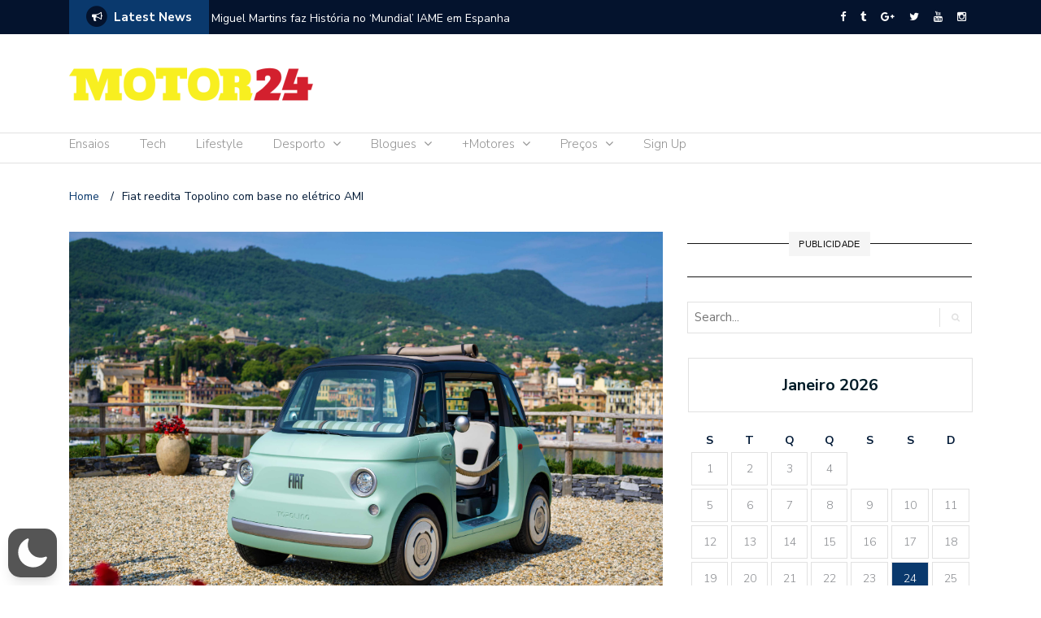

--- FILE ---
content_type: text/html; charset=UTF-8
request_url: https://www.motor24.pt/sites/carros-sites/fiat-reedita-topolino-com-base-no-eletrico-ami/1602219/
body_size: 66501
content:
<!DOCTYPE html>
<html lang="pt-PT"  data-wp-dark-mode-preset="0">
<head>
	<meta charset="UTF-8">
	<meta name="viewport" content="width=device-width, initial-scale=1">
	<link rel="profile" href="http://gmpg.org/xfn/11">
			<link rel="pingback" href="https://www.motor24.pt/xmlrpc.php">
	
	<script type="text/javascript">
/* <![CDATA[ */
(()=>{var e={};e.g=function(){if("object"==typeof globalThis)return globalThis;try{return this||new Function("return this")()}catch(e){if("object"==typeof window)return window}}(),function({ampUrl:n,isCustomizePreview:t,isAmpDevMode:r,noampQueryVarName:o,noampQueryVarValue:s,disabledStorageKey:i,mobileUserAgents:a,regexRegex:c}){if("undefined"==typeof sessionStorage)return;const d=new RegExp(c);if(!a.some((e=>{const n=e.match(d);return!(!n||!new RegExp(n[1],n[2]).test(navigator.userAgent))||navigator.userAgent.includes(e)})))return;e.g.addEventListener("DOMContentLoaded",(()=>{const e=document.getElementById("amp-mobile-version-switcher");if(!e)return;e.hidden=!1;const n=e.querySelector("a[href]");n&&n.addEventListener("click",(()=>{sessionStorage.removeItem(i)}))}));const g=r&&["paired-browsing-non-amp","paired-browsing-amp"].includes(window.name);if(sessionStorage.getItem(i)||t||g)return;const u=new URL(location.href),m=new URL(n);m.hash=u.hash,u.searchParams.has(o)&&s===u.searchParams.get(o)?sessionStorage.setItem(i,"1"):m.href!==u.href&&(window.stop(),location.replace(m.href))}({"ampUrl":"https:\/\/www.motor24.pt\/sites\/carros-sites\/fiat-reedita-topolino-com-base-no-eletrico-ami\/1602219\/?amp=1","noampQueryVarName":"noamp","noampQueryVarValue":"mobile","disabledStorageKey":"amp_mobile_redirect_disabled","mobileUserAgents":["Mobile","Android","Silk\/","Kindle","BlackBerry","Opera Mini","Opera Mobi"],"regexRegex":"^\\\/((?:.|\\n)+)\\\/([i]*)$","isCustomizePreview":false,"isAmpDevMode":false})})();
/* ]]> */
</script>
<link rel="dns-prefetch" href="//cdn.hu-manity.co" />
		<!-- Cookie Compliance -->
		<script type="text/javascript">var huOptions = {"appID":"blogglobalmediagrouppt-c36b2b3","currentLanguage":"pt","blocking":false,"globalCookie":false,"isAdmin":false,"privacyConsent":true,"forms":[]};</script>
		<script type="text/javascript" src="https://cdn.hu-manity.co/hu-banner.min.js"></script><title>Fiat reedita Topolino com base no elétrico AMI &#8211; Motor 24</title>
<meta name='robots' content='max-image-preview:large' />
<link rel='dns-prefetch' href='//content.jwplatform.com' />
<link rel='dns-prefetch' href='//fonts.googleapis.com' />
<link rel="alternate" type="application/rss+xml" title="Motor 24 &raquo; Feed" href="https://www.motor24.pt/feed/" />
<link rel="alternate" type="application/rss+xml" title="Motor 24 &raquo; Feed de comentários" href="https://www.motor24.pt/comments/feed/" />
<link rel="alternate" type="application/rss+xml" title="Feed de comentários de Motor 24 &raquo; Fiat reedita Topolino com base no elétrico AMI" href="https://www.motor24.pt/noticias/fiat-reedita-topolino-com-base-no-eletrico-ami/1602219/feed/" />
<link rel="alternate" title="oEmbed (JSON)" type="application/json+oembed" href="https://www.motor24.pt/wp-json/oembed/1.0/embed?url=https%3A%2F%2Fwww.motor24.pt%2Fnoticias%2Ffiat-reedita-topolino-com-base-no-eletrico-ami%2F1602219%2F" />
<link rel="alternate" title="oEmbed (XML)" type="text/xml+oembed" href="https://www.motor24.pt/wp-json/oembed/1.0/embed?url=https%3A%2F%2Fwww.motor24.pt%2Fnoticias%2Ffiat-reedita-topolino-com-base-no-eletrico-ami%2F1602219%2F&#038;format=xml" />
<style id='wp-img-auto-sizes-contain-inline-css' type='text/css'>
img:is([sizes=auto i],[sizes^="auto," i]){contain-intrinsic-size:3000px 1500px}
/*# sourceURL=wp-img-auto-sizes-contain-inline-css */
</style>
<link rel='stylesheet' id='wpra-lightbox-css' href='https://www.motor24.pt/wp-content/plugins/wp-rss-aggregator/core/css/jquery-colorbox.css?ver=1.4.33' type='text/css' media='all' />
<link rel='stylesheet' id='wp-dark-mode-css' href='https://www.motor24.pt/wp-content/plugins/wp-dark-mode/assets/css/app.min.css?ver=5.2.16' type='text/css' media='all' />
<style id='wp-dark-mode-inline-css' type='text/css'>
html[data-wp-dark-mode-active], [data-wp-dark-mode-loading] {
				--wpdm-body-filter: brightness(100%) contrast(90%) grayscale(0%) sepia(10%);
				--wpdm-grayscale: 0%;
	--wpdm-img-brightness: 100%;
	--wpdm-img-grayscale: 0%;
	--wpdm-video-brightness: 100%;
	--wpdm-video-grayscale: 0%;

	--wpdm-large-font-sized: 1em;
}
.wp-dark-mode-active, [data-wp-dark-mode-active] {
						--wpdm-background-color: #232323;
						--wpdm-text-color: #f0f0f0; }
/*# sourceURL=wp-dark-mode-inline-css */
</style>
<link rel='stylesheet' id='colorbox-css' href='https://www.motor24.pt/wp-content/plugins/wp-colorbox/example5/colorbox.css?ver=6.9' type='text/css' media='all' />
<style id='wp-emoji-styles-inline-css' type='text/css'>

	img.wp-smiley, img.emoji {
		display: inline !important;
		border: none !important;
		box-shadow: none !important;
		height: 1em !important;
		width: 1em !important;
		margin: 0 0.07em !important;
		vertical-align: -0.1em !important;
		background: none !important;
		padding: 0 !important;
	}
/*# sourceURL=wp-emoji-styles-inline-css */
</style>
<link rel='stylesheet' id='wp-block-library-css' href='https://www.motor24.pt/wp-includes/css/dist/block-library/style.min.css?ver=6.9' type='text/css' media='all' />
<style id='global-styles-inline-css' type='text/css'>
:root{--wp--preset--aspect-ratio--square: 1;--wp--preset--aspect-ratio--4-3: 4/3;--wp--preset--aspect-ratio--3-4: 3/4;--wp--preset--aspect-ratio--3-2: 3/2;--wp--preset--aspect-ratio--2-3: 2/3;--wp--preset--aspect-ratio--16-9: 16/9;--wp--preset--aspect-ratio--9-16: 9/16;--wp--preset--color--black: #000000;--wp--preset--color--cyan-bluish-gray: #abb8c3;--wp--preset--color--white: #ffffff;--wp--preset--color--pale-pink: #f78da7;--wp--preset--color--vivid-red: #cf2e2e;--wp--preset--color--luminous-vivid-orange: #ff6900;--wp--preset--color--luminous-vivid-amber: #fcb900;--wp--preset--color--light-green-cyan: #7bdcb5;--wp--preset--color--vivid-green-cyan: #00d084;--wp--preset--color--pale-cyan-blue: #8ed1fc;--wp--preset--color--vivid-cyan-blue: #0693e3;--wp--preset--color--vivid-purple: #9b51e0;--wp--preset--gradient--vivid-cyan-blue-to-vivid-purple: linear-gradient(135deg,rgb(6,147,227) 0%,rgb(155,81,224) 100%);--wp--preset--gradient--light-green-cyan-to-vivid-green-cyan: linear-gradient(135deg,rgb(122,220,180) 0%,rgb(0,208,130) 100%);--wp--preset--gradient--luminous-vivid-amber-to-luminous-vivid-orange: linear-gradient(135deg,rgb(252,185,0) 0%,rgb(255,105,0) 100%);--wp--preset--gradient--luminous-vivid-orange-to-vivid-red: linear-gradient(135deg,rgb(255,105,0) 0%,rgb(207,46,46) 100%);--wp--preset--gradient--very-light-gray-to-cyan-bluish-gray: linear-gradient(135deg,rgb(238,238,238) 0%,rgb(169,184,195) 100%);--wp--preset--gradient--cool-to-warm-spectrum: linear-gradient(135deg,rgb(74,234,220) 0%,rgb(151,120,209) 20%,rgb(207,42,186) 40%,rgb(238,44,130) 60%,rgb(251,105,98) 80%,rgb(254,248,76) 100%);--wp--preset--gradient--blush-light-purple: linear-gradient(135deg,rgb(255,206,236) 0%,rgb(152,150,240) 100%);--wp--preset--gradient--blush-bordeaux: linear-gradient(135deg,rgb(254,205,165) 0%,rgb(254,45,45) 50%,rgb(107,0,62) 100%);--wp--preset--gradient--luminous-dusk: linear-gradient(135deg,rgb(255,203,112) 0%,rgb(199,81,192) 50%,rgb(65,88,208) 100%);--wp--preset--gradient--pale-ocean: linear-gradient(135deg,rgb(255,245,203) 0%,rgb(182,227,212) 50%,rgb(51,167,181) 100%);--wp--preset--gradient--electric-grass: linear-gradient(135deg,rgb(202,248,128) 0%,rgb(113,206,126) 100%);--wp--preset--gradient--midnight: linear-gradient(135deg,rgb(2,3,129) 0%,rgb(40,116,252) 100%);--wp--preset--font-size--small: 13px;--wp--preset--font-size--medium: 20px;--wp--preset--font-size--large: 36px;--wp--preset--font-size--x-large: 42px;--wp--preset--spacing--20: 0.44rem;--wp--preset--spacing--30: 0.67rem;--wp--preset--spacing--40: 1rem;--wp--preset--spacing--50: 1.5rem;--wp--preset--spacing--60: 2.25rem;--wp--preset--spacing--70: 3.38rem;--wp--preset--spacing--80: 5.06rem;--wp--preset--shadow--natural: 6px 6px 9px rgba(0, 0, 0, 0.2);--wp--preset--shadow--deep: 12px 12px 50px rgba(0, 0, 0, 0.4);--wp--preset--shadow--sharp: 6px 6px 0px rgba(0, 0, 0, 0.2);--wp--preset--shadow--outlined: 6px 6px 0px -3px rgb(255, 255, 255), 6px 6px rgb(0, 0, 0);--wp--preset--shadow--crisp: 6px 6px 0px rgb(0, 0, 0);}:where(.is-layout-flex){gap: 0.5em;}:where(.is-layout-grid){gap: 0.5em;}body .is-layout-flex{display: flex;}.is-layout-flex{flex-wrap: wrap;align-items: center;}.is-layout-flex > :is(*, div){margin: 0;}body .is-layout-grid{display: grid;}.is-layout-grid > :is(*, div){margin: 0;}:where(.wp-block-columns.is-layout-flex){gap: 2em;}:where(.wp-block-columns.is-layout-grid){gap: 2em;}:where(.wp-block-post-template.is-layout-flex){gap: 1.25em;}:where(.wp-block-post-template.is-layout-grid){gap: 1.25em;}.has-black-color{color: var(--wp--preset--color--black) !important;}.has-cyan-bluish-gray-color{color: var(--wp--preset--color--cyan-bluish-gray) !important;}.has-white-color{color: var(--wp--preset--color--white) !important;}.has-pale-pink-color{color: var(--wp--preset--color--pale-pink) !important;}.has-vivid-red-color{color: var(--wp--preset--color--vivid-red) !important;}.has-luminous-vivid-orange-color{color: var(--wp--preset--color--luminous-vivid-orange) !important;}.has-luminous-vivid-amber-color{color: var(--wp--preset--color--luminous-vivid-amber) !important;}.has-light-green-cyan-color{color: var(--wp--preset--color--light-green-cyan) !important;}.has-vivid-green-cyan-color{color: var(--wp--preset--color--vivid-green-cyan) !important;}.has-pale-cyan-blue-color{color: var(--wp--preset--color--pale-cyan-blue) !important;}.has-vivid-cyan-blue-color{color: var(--wp--preset--color--vivid-cyan-blue) !important;}.has-vivid-purple-color{color: var(--wp--preset--color--vivid-purple) !important;}.has-black-background-color{background-color: var(--wp--preset--color--black) !important;}.has-cyan-bluish-gray-background-color{background-color: var(--wp--preset--color--cyan-bluish-gray) !important;}.has-white-background-color{background-color: var(--wp--preset--color--white) !important;}.has-pale-pink-background-color{background-color: var(--wp--preset--color--pale-pink) !important;}.has-vivid-red-background-color{background-color: var(--wp--preset--color--vivid-red) !important;}.has-luminous-vivid-orange-background-color{background-color: var(--wp--preset--color--luminous-vivid-orange) !important;}.has-luminous-vivid-amber-background-color{background-color: var(--wp--preset--color--luminous-vivid-amber) !important;}.has-light-green-cyan-background-color{background-color: var(--wp--preset--color--light-green-cyan) !important;}.has-vivid-green-cyan-background-color{background-color: var(--wp--preset--color--vivid-green-cyan) !important;}.has-pale-cyan-blue-background-color{background-color: var(--wp--preset--color--pale-cyan-blue) !important;}.has-vivid-cyan-blue-background-color{background-color: var(--wp--preset--color--vivid-cyan-blue) !important;}.has-vivid-purple-background-color{background-color: var(--wp--preset--color--vivid-purple) !important;}.has-black-border-color{border-color: var(--wp--preset--color--black) !important;}.has-cyan-bluish-gray-border-color{border-color: var(--wp--preset--color--cyan-bluish-gray) !important;}.has-white-border-color{border-color: var(--wp--preset--color--white) !important;}.has-pale-pink-border-color{border-color: var(--wp--preset--color--pale-pink) !important;}.has-vivid-red-border-color{border-color: var(--wp--preset--color--vivid-red) !important;}.has-luminous-vivid-orange-border-color{border-color: var(--wp--preset--color--luminous-vivid-orange) !important;}.has-luminous-vivid-amber-border-color{border-color: var(--wp--preset--color--luminous-vivid-amber) !important;}.has-light-green-cyan-border-color{border-color: var(--wp--preset--color--light-green-cyan) !important;}.has-vivid-green-cyan-border-color{border-color: var(--wp--preset--color--vivid-green-cyan) !important;}.has-pale-cyan-blue-border-color{border-color: var(--wp--preset--color--pale-cyan-blue) !important;}.has-vivid-cyan-blue-border-color{border-color: var(--wp--preset--color--vivid-cyan-blue) !important;}.has-vivid-purple-border-color{border-color: var(--wp--preset--color--vivid-purple) !important;}.has-vivid-cyan-blue-to-vivid-purple-gradient-background{background: var(--wp--preset--gradient--vivid-cyan-blue-to-vivid-purple) !important;}.has-light-green-cyan-to-vivid-green-cyan-gradient-background{background: var(--wp--preset--gradient--light-green-cyan-to-vivid-green-cyan) !important;}.has-luminous-vivid-amber-to-luminous-vivid-orange-gradient-background{background: var(--wp--preset--gradient--luminous-vivid-amber-to-luminous-vivid-orange) !important;}.has-luminous-vivid-orange-to-vivid-red-gradient-background{background: var(--wp--preset--gradient--luminous-vivid-orange-to-vivid-red) !important;}.has-very-light-gray-to-cyan-bluish-gray-gradient-background{background: var(--wp--preset--gradient--very-light-gray-to-cyan-bluish-gray) !important;}.has-cool-to-warm-spectrum-gradient-background{background: var(--wp--preset--gradient--cool-to-warm-spectrum) !important;}.has-blush-light-purple-gradient-background{background: var(--wp--preset--gradient--blush-light-purple) !important;}.has-blush-bordeaux-gradient-background{background: var(--wp--preset--gradient--blush-bordeaux) !important;}.has-luminous-dusk-gradient-background{background: var(--wp--preset--gradient--luminous-dusk) !important;}.has-pale-ocean-gradient-background{background: var(--wp--preset--gradient--pale-ocean) !important;}.has-electric-grass-gradient-background{background: var(--wp--preset--gradient--electric-grass) !important;}.has-midnight-gradient-background{background: var(--wp--preset--gradient--midnight) !important;}.has-small-font-size{font-size: var(--wp--preset--font-size--small) !important;}.has-medium-font-size{font-size: var(--wp--preset--font-size--medium) !important;}.has-large-font-size{font-size: var(--wp--preset--font-size--large) !important;}.has-x-large-font-size{font-size: var(--wp--preset--font-size--x-large) !important;}
/*# sourceURL=global-styles-inline-css */
</style>

<style id='classic-theme-styles-inline-css' type='text/css'>
/*! This file is auto-generated */
.wp-block-button__link{color:#fff;background-color:#32373c;border-radius:9999px;box-shadow:none;text-decoration:none;padding:calc(.667em + 2px) calc(1.333em + 2px);font-size:1.125em}.wp-block-file__button{background:#32373c;color:#fff;text-decoration:none}
/*# sourceURL=/wp-includes/css/classic-themes.min.css */
</style>
<link rel='stylesheet' id='rs-plugin-settings-css' href='https://www.motor24.pt/wp-content/plugins/revslider/public/assets/css/settings.css?ver=5.4.8' type='text/css' media='all' />
<style id='rs-plugin-settings-inline-css' type='text/css'>
#rs-demo-id {}
/*# sourceURL=rs-plugin-settings-inline-css */
</style>
<link rel='stylesheet' id='ppress-frontend-css' href='https://www.motor24.pt/wp-content/plugins/wp-user-avatar/assets/css/frontend.min.css?ver=4.16.7' type='text/css' media='all' />
<link rel='stylesheet' id='ppress-flatpickr-css' href='https://www.motor24.pt/wp-content/plugins/wp-user-avatar/assets/flatpickr/flatpickr.min.css?ver=4.16.7' type='text/css' media='all' />
<link rel='stylesheet' id='ppress-select2-css' href='https://www.motor24.pt/wp-content/plugins/wp-user-avatar/assets/select2/select2.min.css?ver=6.9' type='text/css' media='all' />
<link rel='stylesheet' id='jwppp-widget-style-css' href='https://www.motor24.pt/wp-content/plugins/jw-player-7-for-wp-premium/jw-widget/css/jw-widget-min.css?ver=6.9' type='text/css' media='all' />
<link crossorigin="anonymous" rel='stylesheet' id='newspaper-x-fonts-css' href='//fonts.googleapis.com/css?family=Droid+Serif%3A400%2C700%7CNunito+Sans%3A300%2C400%2C700%2C900%7CSource+Sans+Pro%3A400%2C700&#038;ver=1.3.4' type='text/css' media='all' />
<link rel='stylesheet' id='font-awesome-css' href='https://www.motor24.pt/wp-content/themes/newspaper-x-master/assets/vendors/fontawesome/font-awesome.min.css?ver=6.9' type='text/css' media='all' />
<link rel='stylesheet' id='bootstrap-css' href='https://www.motor24.pt/wp-content/themes/newspaper-x-master/assets/vendors/bootstrap/bootstrap.min.css?ver=6.9' type='text/css' media='all' />
<link rel='stylesheet' id='bootstrap-theme-css' href='https://www.motor24.pt/wp-content/themes/newspaper-x-master/assets/vendors/bootstrap/bootstrap-theme.min.css?ver=6.9' type='text/css' media='all' />
<link rel='stylesheet' id='newspaper-x-style-css' href='https://www.motor24.pt/wp-content/themes/newspaper-x-master/style.css?ver=6.9' type='text/css' media='all' />
<link rel='stylesheet' id='newspaper-x-stylesheet-css' href='https://www.motor24.pt/wp-content/themes/newspaper-x-master/assets/css/style.css?ver=1.3.4' type='text/css' media='all' />
<link rel='stylesheet' id='owl.carousel-css' href='https://www.motor24.pt/wp-content/themes/newspaper-x-master/assets/vendors/owl-carousel/owl.carousel.min.css?ver=6.9' type='text/css' media='all' />
<link rel='stylesheet' id='owl.carousel-theme-css' href='https://www.motor24.pt/wp-content/themes/newspaper-x-master/assets/vendors/owl-carousel/owl.theme.default.css?ver=6.9' type='text/css' media='all' />
<link rel='stylesheet' id='tablepress-default-css' href='https://www.motor24.pt/wp-content/plugins/tablepress/css/build/default.css?ver=3.2.5' type='text/css' media='all' />
<script type="text/javascript" src="https://www.motor24.pt/wp-content/plugins/wp-dark-mode/assets/js/dark-mode.js?ver=5.2.16" id="wp-dark-mode-automatic-js"></script>
<script type="text/javascript" id="wp-dark-mode-js-extra">
/* <![CDATA[ */
var wp_dark_mode_json = {"security_key":"a633051591","is_pro":"","version":"5.2.16","is_excluded":"","excluded_elements":" #wpadminbar, .wp-dark-mode-switch, .elementor-button-content-wrapper","options":{"frontend_enabled":true,"frontend_mode":"device","frontend_time_starts":"06:00 PM","frontend_time_ends":"06:00 AM","frontend_custom_css":"","frontend_remember_choice":true,"admin_enabled":false,"admin_enabled_block_editor":true,"admin_enabled_classic_editor":false,"floating_switch_enabled":true,"floating_switch_display":{"desktop":true,"mobile":true,"tablet":true},"floating_switch_has_delay":false,"floating_switch_delay":5,"floating_switch_hide_on_idle":false,"floating_switch_idle_timeout":5,"floating_switch_enabled_login_pages":false,"floating_switch_style":1,"floating_switch_size":"1","floating_switch_size_custom":100,"floating_switch_position":"left","floating_switch_position_side":"right","floating_switch_position_side_value":10,"floating_switch_position_bottom_value":10,"floating_switch_enabled_attention_effect":false,"floating_switch_attention_effect":"wobble","floating_switch_enabled_cta":false,"floating_switch_cta_text":"Enable Dark Mode","floating_switch_cta_color":"#ffffff","floating_switch_cta_background":"#000000","floating_switch_enabled_custom_icons":false,"floating_switch_icon_light":"","floating_switch_icon_dark":"","floating_switch_enabled_custom_texts":false,"floating_switch_text_light":"Light","floating_switch_text_dark":"Dark","menu_switch_enabled":false,"content_switch_enabled_top_of_posts":false,"content_switch_enabled_top_of_pages":false,"content_switch_style":1,"color_mode":"automatic","color_presets":[{"name":"Gold","bg":"#000","text":"#dfdedb","link":"#e58c17","link_hover":"#e58c17","input_bg":"#000","input_text":"#dfdedb","input_placeholder":"#dfdedb","button_text":"#dfdedb","button_hover_text":"#dfdedb","button_bg":"#141414","button_hover_bg":"#141414","button_border":"#1e1e1e","enable_scrollbar":false,"scrollbar_track":"#141414","scrollbar_thumb":"#dfdedb"},{"name":"Sapphire","bg":"#1B2836","text":"#fff","link":"#459BE6","link_hover":"#459BE6","input_bg":"#1B2836","input_text":"#fff","input_placeholder":"#fff","button_text":"#fff","button_hover_text":"#fff","button_bg":"#2f3c4a","button_hover_bg":"#2f3c4a","button_border":"#394654","enable_scrollbar":false,"scrollbar_track":"#1B2836","scrollbar_thumb":"#fff"},{"name":"Fuchsia","bg":"#1E0024","text":"#fff","link":"#E251FF","link_hover":"#E251FF","input_bg":"#1E0024","input_text":"#fff","input_placeholder":"#fff","button_text":"#fff","button_hover_text":"#fff","button_bg":"#321438","button_hover_bg":"#321438","button_border":"#321438","enable_scrollbar":false,"scrollbar_track":"#1E0024","scrollbar_thumb":"#fff"},{"name":"Rose","bg":"#270000","text":"#fff","link":"#FF7878","link_hover":"#FF7878","input_bg":"#270000","input_text":"#fff","input_placeholder":"#fff","button_text":"#fff","button_hover_text":"#fff","button_bg":"#3b1414","button_hover_bg":"#3b1414","button_border":"#451e1e","enable_scrollbar":false,"scrollbar_track":"#270000","scrollbar_thumb":"#fff"},{"name":"Violet","bg":"#160037","text":"#EBEBEB","link":"#B381FF","link_hover":"#B381FF","input_bg":"#160037","input_text":"#EBEBEB","input_placeholder":"#EBEBEB","button_text":"#EBEBEB","button_hover_text":"#EBEBEB","button_bg":"#2a144b","button_hover_bg":"#2a144b","button_border":"#341e55","enable_scrollbar":false,"scrollbar_track":"#160037","scrollbar_thumb":"#EBEBEB"},{"name":"Pink","bg":"#121212","text":"#E6E6E6","link":"#FF9191","link_hover":"#FF9191","input_bg":"#121212","input_text":"#E6E6E6","input_placeholder":"#E6E6E6","button_text":"#E6E6E6","button_hover_text":"#E6E6E6","button_bg":"#262626","button_hover_bg":"#262626","button_border":"#303030","enable_scrollbar":false,"scrollbar_track":"#121212","scrollbar_thumb":"#E6E6E6"},{"name":"Kelly","bg":"#000A3B","text":"#FFFFFF","link":"#3AFF82","link_hover":"#3AFF82","input_bg":"#000A3B","input_text":"#FFFFFF","input_placeholder":"#FFFFFF","button_text":"#FFFFFF","button_hover_text":"#FFFFFF","button_bg":"#141e4f","button_hover_bg":"#141e4f","button_border":"#1e2859","enable_scrollbar":false,"scrollbar_track":"#000A3B","scrollbar_thumb":"#FFFFFF"},{"name":"Magenta","bg":"#171717","text":"#BFB7C0","link":"#F776F0","link_hover":"#F776F0","input_bg":"#171717","input_text":"#BFB7C0","input_placeholder":"#BFB7C0","button_text":"#BFB7C0","button_hover_text":"#BFB7C0","button_bg":"#2b2b2b","button_hover_bg":"#2b2b2b","button_border":"#353535","enable_scrollbar":false,"scrollbar_track":"#171717","scrollbar_thumb":"#BFB7C0"},{"name":"Green","bg":"#003711","text":"#FFFFFF","link":"#84FF6D","link_hover":"#84FF6D","input_bg":"#003711","input_text":"#FFFFFF","input_placeholder":"#FFFFFF","button_text":"#FFFFFF","button_hover_text":"#FFFFFF","button_bg":"#144b25","button_hover_bg":"#144b25","button_border":"#1e552f","enable_scrollbar":false,"scrollbar_track":"#003711","scrollbar_thumb":"#FFFFFF"},{"name":"Orange","bg":"#23243A","text":"#D6CB99","link":"#FF9323","link_hover":"#FF9323","input_bg":"#23243A","input_text":"#D6CB99","input_placeholder":"#D6CB99","button_text":"#D6CB99","button_hover_text":"#D6CB99","button_bg":"#37384e","button_hover_bg":"#37384e","button_border":"#414258","enable_scrollbar":false,"scrollbar_track":"#23243A","scrollbar_thumb":"#D6CB99"},{"name":"Yellow","bg":"#151819","text":"#D5D6D7","link":"#DAA40B","link_hover":"#DAA40B","input_bg":"#151819","input_text":"#D5D6D7","input_placeholder":"#D5D6D7","button_text":"#D5D6D7","button_hover_text":"#D5D6D7","button_bg":"#292c2d","button_hover_bg":"#292c2d","button_border":"#333637","enable_scrollbar":false,"scrollbar_track":"#151819","scrollbar_thumb":"#D5D6D7"},{"name":"Facebook","bg":"#18191A","text":"#DCDEE3","link":"#2D88FF","link_hover":"#2D88FF","input_bg":"#18191A","input_text":"#DCDEE3","input_placeholder":"#DCDEE3","button_text":"#DCDEE3","button_hover_text":"#DCDEE3","button_bg":"#2c2d2e","button_hover_bg":"#2c2d2e","button_border":"#363738","enable_scrollbar":false,"scrollbar_track":"#18191A","scrollbar_thumb":"#DCDEE3"},{"name":"Twitter","bg":"#141d26","text":"#fff","link":"#1C9CEA","link_hover":"#1C9CEA","input_bg":"#141d26","input_text":"#fff","input_placeholder":"#fff","button_text":"#fff","button_hover_text":"#fff","button_bg":"#28313a","button_hover_bg":"#28313a","button_border":"#323b44","enable_scrollbar":false,"scrollbar_track":"#141d26","scrollbar_thumb":"#fff"}],"color_preset_id":0,"color_filter_brightness":100,"color_filter_contrast":90,"color_filter_grayscale":0,"color_filter_sepia":10,"image_replaces":[],"image_enabled_low_brightness":false,"image_brightness":80,"image_low_brightness_excludes":[],"image_enabled_low_grayscale":false,"image_grayscale":0,"image_low_grayscale_excludes":[],"video_replaces":[],"video_enabled_low_brightness":false,"video_brightness":80,"video_low_brightness_excludes":[],"video_enabled_low_grayscale":false,"video_grayscale":0,"video_low_grayscale_excludes":[],"animation_enabled":false,"animation_name":"fade-in","performance_track_dynamic_content":false,"performance_load_scripts_in_footer":false,"performance_execute_as":"sync","performance_exclude_cache":false,"excludes_elements":"","excludes_elements_includes":"","excludes_posts":[],"excludes_posts_all":false,"excludes_posts_except":[],"excludes_taxonomies":[],"excludes_taxonomies_all":false,"excludes_taxonomies_except":[],"excludes_wc_products":[],"excludes_wc_products_all":false,"excludes_wc_products_except":[],"excludes_wc_categories":[],"excludes_wc_categories_all":false,"excludes_wc_categories_except":[],"accessibility_enabled_keyboard_shortcut":true,"accessibility_enabled_url_param":false,"typography_enabled":false,"typography_font_size":"1.2","typography_font_size_custom":100,"analytics_enabled":true,"analytics_enabled_dashboard_widget":true,"analytics_enabled_email_reporting":false,"analytics_email_reporting_frequency":"daily","analytics_email_reporting_address":"","analytics_email_reporting_subject":"WP Dark Mode Analytics Report"},"analytics_enabled":"1","url":{"ajax":"https://www.motor24.pt/wp-admin/admin-ajax.php","home":"https://www.motor24.pt","admin":"https://www.motor24.pt/wp-admin/","assets":"https://www.motor24.pt/wp-content/plugins/wp-dark-mode/assets/"},"debug":"1","additional":{"is_elementor_editor":false}};
var wp_dark_mode_icons = {"HalfMoonFilled":"\u003Csvg viewBox=\"0 0 30 30\" fill=\"none\" xmlns=\"http://www.w3.org/2000/svg\" class=\"wp-dark-mode-ignore\"\u003E\u003Cpath fill-rule=\"evenodd\" clip-rule=\"evenodd\" d=\"M10.8956 0.505198C11.2091 0.818744 11.3023 1.29057 11.1316 1.69979C10.4835 3.25296 10.125 4.95832 10.125 6.75018C10.125 13.9989 16.0013 19.8752 23.25 19.8752C25.0419 19.8752 26.7472 19.5167 28.3004 18.8686C28.7096 18.6979 29.1814 18.7911 29.495 19.1046C29.8085 19.4182 29.9017 19.89 29.731 20.2992C27.4235 25.8291 21.9642 29.7189 15.5938 29.7189C7.13689 29.7189 0.28125 22.8633 0.28125 14.4064C0.28125 8.036 4.17113 2.57666 9.70097 0.269199C10.1102 0.098441 10.582 0.191653 10.8956 0.505198Z\" fill=\"currentColor\"/\u003E\u003C/svg\u003E","HalfMoonOutlined":"\u003Csvg viewBox=\"0 0 25 25\" fill=\"none\" xmlns=\"http://www.w3.org/2000/svg\" class=\"wp-dark-mode-ignore\"\u003E \u003Cpath d=\"M23.3773 16.5026C22.0299 17.0648 20.5512 17.3753 19 17.3753C12.7178 17.3753 7.625 12.2826 7.625 6.00031C7.625 4.44912 7.9355 2.97044 8.49773 1.62305C4.38827 3.33782 1.5 7.39427 1.5 12.1253C1.5 18.4076 6.59276 23.5003 12.875 23.5003C17.606 23.5003 21.6625 20.612 23.3773 16.5026Z\" stroke=\"currentColor\" stroke-width=\"1.5\" stroke-linecap=\"round\" stroke-linejoin=\"round\"/\u003E\u003C/svg\u003E","CurvedMoonFilled":"\u003Csvg  viewBox=\"0 0 23 23\" fill=\"none\" xmlns=\"http://www.w3.org/2000/svg\" class=\"wp-dark-mode-ignore\"\u003E\u003Cpath d=\"M6.11767 1.57622C8.52509 0.186296 11.2535 -0.171447 13.8127 0.36126C13.6914 0.423195 13.5692 0.488292 13.4495 0.557448C9.41421 2.88721 8.09657 8.15546 10.503 12.3234C12.9105 16.4934 18.1326 17.9833 22.1658 15.6547C22.2856 15.5855 22.4031 15.5123 22.5174 15.4382C21.6991 17.9209 20.0251 20.1049 17.6177 21.4948C12.2943 24.5683 5.40509 22.5988 2.23017 17.0997C-0.947881 11.5997 0.79427 4.64968 6.11767 1.57622ZM4.77836 10.2579C4.70178 10.3021 4.6784 10.4022 4.72292 10.4793C4.76861 10.5585 4.86776 10.5851 4.94238 10.542C5.01896 10.4978 5.04235 10.3977 4.99783 10.3206C4.95331 10.2435 4.85495 10.2137 4.77836 10.2579ZM14.0742 19.6608C14.1508 19.6166 14.1741 19.5165 14.1296 19.4394C14.0839 19.3603 13.9848 19.3336 13.9102 19.3767C13.8336 19.4209 13.8102 19.521 13.8547 19.5981C13.8984 19.6784 13.9976 19.705 14.0742 19.6608ZM6.11345 5.87243C6.19003 5.82822 6.21341 5.72814 6.16889 5.65103C6.1232 5.57189 6.02405 5.54526 5.94943 5.58835C5.87285 5.63256 5.84947 5.73264 5.89399 5.80975C5.93654 5.88799 6.03687 5.91665 6.11345 5.87243ZM9.42944 18.3138C9.50603 18.2696 9.52941 18.1695 9.48489 18.0924C9.4392 18.0133 9.34004 17.9867 9.26543 18.0297C9.18885 18.074 9.16546 18.174 9.20998 18.2511C9.25254 18.3294 9.35286 18.358 9.42944 18.3138ZM6.25969 15.1954L7.35096 16.3781L6.87234 14.8416L8.00718 13.7644L6.50878 14.2074L5.41751 13.0247L5.89613 14.5611L4.76326 15.6372L6.25969 15.1954Z\" fill=\"white\"/\u003E\u003C/svg\u003E","CurvedMoonOutlined":"\u003Csvg viewBox=\"0 0 16 16\" fill=\"none\" xmlns=\"http://www.w3.org/2000/svg\" class=\"wp-dark-mode-ignore\"\u003E \u003Cpath d=\"M5.99222 9.70618C8.30834 12.0223 12.0339 12.0633 14.4679 9.87934C14.1411 11.0024 13.5331 12.0648 12.643 12.9549C9.85623 15.7417 5.38524 15.7699 2.65685 13.0415C-0.0715325 10.3132 -0.0432656 5.84217 2.74352 3.05539C3.63362 2.16529 4.69605 1.55721 5.81912 1.23044C3.63513 3.66445 3.67608 7.39004 5.99222 9.70618Z\" stroke=\"currentColor\"/\u003E \u003C/svg\u003E","SunFilled":"\u003Csvg viewBox=\"0 0 22 22\" fill=\"none\" xmlns=\"http://www.w3.org/2000/svg\" class=\"wp-dark-mode-ignore\"\u003E\u003Cpath fill-rule=\"evenodd\" clip-rule=\"evenodd\" d=\"M10.9999 3.73644C11.1951 3.73644 11.3548 3.57676 11.3548 3.3816V0.354838C11.3548 0.159677 11.1951 0 10.9999 0C10.8048 0 10.6451 0.159677 10.6451 0.354838V3.38515C10.6451 3.58031 10.8048 3.73644 10.9999 3.73644ZM10.9998 4.61291C7.47269 4.61291 4.6127 7.4729 4.6127 11C4.6127 14.5271 7.47269 17.3871 10.9998 17.3871C14.5269 17.3871 17.3868 14.5271 17.3868 11C17.3868 7.4729 14.5269 4.61291 10.9998 4.61291ZM10.9998 6.3871C8.45559 6.3871 6.38688 8.4558 6.38688 11C6.38688 11.1951 6.22721 11.3548 6.03205 11.3548C5.83688 11.3548 5.67721 11.1951 5.67721 11C5.67721 8.06548 8.06526 5.67742 10.9998 5.67742C11.1949 5.67742 11.3546 5.8371 11.3546 6.03226C11.3546 6.22742 11.1949 6.3871 10.9998 6.3871ZM10.6451 18.6184C10.6451 18.4232 10.8048 18.2635 10.9999 18.2635C11.1951 18.2635 11.3548 18.4197 11.3548 18.6148V21.6451C11.3548 21.8403 11.1951 22 10.9999 22C10.8048 22 10.6451 21.8403 10.6451 21.6451V18.6184ZM6.88367 4.58091C6.95109 4.69446 7.06819 4.75833 7.19238 4.75833C7.2527 4.75833 7.31302 4.74414 7.3698 4.7122C7.54012 4.61285 7.59689 4.3964 7.50109 4.22608L5.98593 1.60383C5.88658 1.43351 5.67013 1.37673 5.4998 1.47254C5.32948 1.57189 5.27271 1.78834 5.36851 1.95867L6.88367 4.58091ZM14.6298 17.2877C14.8001 17.1919 15.0166 17.2487 15.1159 17.419L16.6311 20.0413C16.7269 20.2116 16.6701 20.428 16.4998 20.5274C16.443 20.5593 16.3827 20.5735 16.3224 20.5735C16.1982 20.5735 16.0811 20.5096 16.0137 20.3961L14.4985 17.7738C14.4027 17.6035 14.4595 17.3871 14.6298 17.2877ZM1.60383 5.98611L4.22608 7.50127C4.28285 7.5332 4.34317 7.5474 4.4035 7.5474C4.52769 7.5474 4.64478 7.48353 4.7122 7.36998C4.81156 7.19966 4.75124 6.98321 4.58091 6.88385L1.95867 5.36869C1.78834 5.26934 1.57189 5.32966 1.47254 5.49998C1.37673 5.67031 1.43351 5.88676 1.60383 5.98611ZM17.774 14.4986L20.3963 16.0137C20.5666 16.1131 20.6234 16.3295 20.5276 16.4999C20.4601 16.6134 20.3431 16.6773 20.2189 16.6773C20.1585 16.6773 20.0982 16.6631 20.0414 16.6312L17.4192 15.116C17.2489 15.0166 17.1885 14.8002 17.2879 14.6299C17.3873 14.4596 17.6037 14.3992 17.774 14.4986ZM3.73644 10.9999C3.73644 10.8048 3.57676 10.6451 3.3816 10.6451H0.354837C0.159677 10.6451 0 10.8048 0 10.9999C0 11.1951 0.159677 11.3548 0.354837 11.3548H3.38515C3.58031 11.3548 3.73644 11.1951 3.73644 10.9999ZM18.6148 10.6451H21.6451C21.8403 10.6451 22 10.8048 22 10.9999C22 11.1951 21.8403 11.3548 21.6451 11.3548H18.6148C18.4197 11.3548 18.26 11.1951 18.26 10.9999C18.26 10.8048 18.4197 10.6451 18.6148 10.6451ZM4.7122 14.6299C4.61285 14.4596 4.3964 14.4028 4.22608 14.4986L1.60383 16.0138C1.43351 16.1131 1.37673 16.3296 1.47254 16.4999C1.53996 16.6135 1.65705 16.6773 1.78125 16.6773C1.84157 16.6773 1.90189 16.6631 1.95867 16.6312L4.58091 15.116C4.75124 15.0167 4.80801 14.8002 4.7122 14.6299ZM17.5963 7.54732C17.4721 7.54732 17.355 7.48345 17.2876 7.36991C17.1918 7.19958 17.2486 6.98313 17.4189 6.88378L20.0412 5.36862C20.2115 5.27282 20.4279 5.32959 20.5273 5.49991C20.6231 5.67023 20.5663 5.88669 20.396 5.98604L17.7737 7.5012C17.717 7.53313 17.6566 7.54732 17.5963 7.54732ZM7.37009 17.2877C7.19976 17.1883 6.98331 17.2487 6.88396 17.419L5.3688 20.0412C5.26945 20.2115 5.32977 20.428 5.50009 20.5274C5.55687 20.5593 5.61719 20.5735 5.67751 20.5735C5.8017 20.5735 5.9188 20.5096 5.98622 20.3961L7.50138 17.7738C7.59718 17.6035 7.54041 17.387 7.37009 17.2877ZM14.8072 4.7583C14.7469 4.7583 14.6866 4.7441 14.6298 4.71217C14.4595 4.61281 14.4027 4.39636 14.4985 4.22604L16.0137 1.60379C16.113 1.43347 16.3295 1.37315 16.4998 1.4725C16.6701 1.57186 16.7304 1.78831 16.6311 1.95863L15.1159 4.58088C15.0485 4.69443 14.9314 4.7583 14.8072 4.7583ZM8.68659 3.73643C8.72917 3.89611 8.87111 3.99901 9.02724 3.99901C9.05917 3.99901 9.08756 3.99546 9.11949 3.98837C9.30756 3.93869 9.4211 3.74353 9.37143 3.55546L8.86401 1.65708C8.81433 1.46902 8.61917 1.35547 8.43111 1.40515C8.24304 1.45483 8.1295 1.64999 8.17917 1.83805L8.68659 3.73643ZM12.8805 18.0152C13.0686 17.9655 13.2637 18.079 13.3134 18.2671L13.8208 20.1655C13.8705 20.3535 13.757 20.5487 13.5689 20.5984C13.537 20.6055 13.5086 20.609 13.4766 20.609C13.3205 20.609 13.1786 20.5061 13.136 20.3464L12.6286 18.4481C12.5789 18.26 12.6925 18.0648 12.8805 18.0152ZM5.36172 5.86548C5.43269 5.93645 5.5214 5.96838 5.61365 5.96838C5.70591 5.96838 5.79462 5.9329 5.86559 5.86548C6.00397 5.72709 6.00397 5.50355 5.86559 5.36516L4.47817 3.97775C4.33979 3.83936 4.11624 3.83936 3.97785 3.97775C3.83947 4.11613 3.83947 4.33968 3.97785 4.47807L5.36172 5.86548ZM16.138 16.1346C16.2764 15.9962 16.4999 15.9962 16.6383 16.1346L18.0293 17.522C18.1677 17.6604 18.1677 17.8839 18.0293 18.0223C17.9583 18.0897 17.8696 18.1252 17.7774 18.1252C17.6851 18.1252 17.5964 18.0933 17.5254 18.0223L16.138 16.6349C15.9996 16.4965 15.9996 16.273 16.138 16.1346ZM1.65365 8.86392L3.55203 9.37134C3.58396 9.37843 3.61235 9.38198 3.64429 9.38198C3.80041 9.38198 3.94235 9.27908 3.98493 9.1194C4.03461 8.93134 3.92461 8.73618 3.73299 8.6865L1.83461 8.17908C1.64655 8.1294 1.45139 8.2394 1.40171 8.43102C1.35203 8.61908 1.46558 8.81069 1.65365 8.86392ZM18.4517 12.6287L20.3466 13.1361C20.5346 13.1894 20.6482 13.381 20.5985 13.569C20.5595 13.7287 20.414 13.8316 20.2578 13.8316C20.2259 13.8316 20.1975 13.8281 20.1656 13.821L18.2708 13.3135C18.0791 13.2639 17.9691 13.0687 18.0188 12.8806C18.0685 12.689 18.2637 12.579 18.4517 12.6287ZM1.74579 13.835C1.77773 13.835 1.80612 13.8315 1.83805 13.8244L3.73643 13.317C3.9245 13.2673 4.03804 13.0721 3.98837 12.8841C3.93869 12.696 3.74353 12.5825 3.55546 12.6321L1.65708 13.1395C1.46902 13.1892 1.35547 13.3844 1.40515 13.5725C1.44418 13.7286 1.58967 13.835 1.74579 13.835ZM18.2671 8.68643L20.1619 8.17901C20.35 8.12579 20.5451 8.23934 20.5948 8.43095C20.6445 8.61901 20.5309 8.81417 20.3429 8.86385L18.4481 9.37127C18.4161 9.37837 18.3877 9.38191 18.3558 9.38191C18.1997 9.38191 18.0577 9.27901 18.0151 9.11933C17.9655 8.93127 18.079 8.73611 18.2671 8.68643ZM5.86559 16.1346C5.7272 15.9962 5.50365 15.9962 5.36527 16.1346L3.97785 17.522C3.83947 17.6604 3.83947 17.8839 3.97785 18.0223C4.04882 18.0933 4.13753 18.1252 4.22979 18.1252C4.32204 18.1252 4.41075 18.0897 4.48172 18.0223L5.86914 16.6349C6.00397 16.4965 6.00397 16.273 5.86559 16.1346ZM16.3865 5.96838C16.2942 5.96838 16.2055 5.93645 16.1346 5.86548C15.9962 5.72709 15.9962 5.50355 16.1381 5.36516L17.5255 3.97775C17.6639 3.83936 17.8875 3.83936 18.0258 3.97775C18.1642 4.11613 18.1642 4.33968 18.0258 4.47807L16.6384 5.86548C16.5675 5.9329 16.4788 5.96838 16.3865 5.96838ZM9.11929 18.0151C8.93123 17.9654 8.73607 18.0754 8.68639 18.267L8.17897 20.1654C8.1293 20.3534 8.2393 20.5486 8.43091 20.5983C8.46284 20.6054 8.49123 20.6089 8.52317 20.6089C8.67929 20.6089 8.82478 20.506 8.86381 20.3463L9.37123 18.448C9.42091 18.2599 9.31091 18.0647 9.11929 18.0151ZM12.973 3.99548C12.9411 3.99548 12.9127 3.99193 12.8808 3.98484C12.6891 3.93516 12.5791 3.74 12.6288 3.55194L13.1362 1.65355C13.1859 1.46194 13.3811 1.35194 13.5691 1.40162C13.7607 1.4513 13.8707 1.64646 13.8211 1.83452L13.3137 3.7329C13.2711 3.89258 13.1291 3.99548 12.973 3.99548Z\" fill=\"currentColor\"/\u003E\u003C/svg\u003E","SunOutlined":"\u003Csvg viewBox=\"0 0 15 15\" fill=\"none\" xmlns=\"http://www.w3.org/2000/svg\" class=\"wp-dark-mode-ignore\"\u003E \u003Cpath  fill-rule=\"evenodd\" clip-rule=\"evenodd\" d=\"M7.39113 2.94568C7.21273 2.94568 7.06816 2.80111 7.06816 2.62271V0.322968C7.06816 0.144567 7.21273 0 7.39113 0C7.56953 0 7.7141 0.144567 7.7141 0.322968V2.62271C7.7141 2.80111 7.56953 2.94568 7.39113 2.94568ZM7.39105 11.5484C6.84467 11.5484 6.31449 11.4414 5.81517 11.2302C5.33308 11.0262 4.9002 10.7344 4.52843 10.3628C4.15665 9.99108 3.86485 9.5582 3.66103 9.07611C3.44981 8.57679 3.34277 8.04661 3.34277 7.50023C3.34277 6.95385 3.44981 6.42367 3.66103 5.92435C3.86496 5.44225 4.15676 5.00937 4.52843 4.6377C4.9001 4.26603 5.33298 3.97413 5.81507 3.7703C6.31439 3.55909 6.84457 3.45205 7.39095 3.45205C7.93733 3.45205 8.46751 3.55909 8.96683 3.7703C9.44893 3.97423 9.88181 4.26603 10.2535 4.6377C10.6251 5.00937 10.917 5.44225 11.1209 5.92435C11.3321 6.42367 11.4391 6.95385 11.4391 7.50023C11.4391 8.04661 11.3321 8.57679 11.1209 9.07611C10.9169 9.5582 10.6251 9.99108 10.2535 10.3628C9.88181 10.7344 9.44893 11.0263 8.96683 11.2302C8.46761 11.4414 7.93743 11.5484 7.39105 11.5484ZM7.39105 4.09778C5.51497 4.09778 3.98871 5.62404 3.98871 7.50013C3.98871 9.37621 5.51497 10.9025 7.39105 10.9025C9.26714 10.9025 10.7934 9.37621 10.7934 7.50013C10.7934 5.62404 9.26714 4.09778 7.39105 4.09778ZM5.41926 3.02731C5.46693 3.15845 5.59079 3.23985 5.72274 3.23985C5.75935 3.23985 5.79667 3.2336 5.83317 3.22037C6.0008 3.15937 6.08724 2.9741 6.02623 2.80646L5.23962 0.645342C5.17862 0.477706 4.99335 0.391273 4.82571 0.452278C4.65808 0.513283 4.57164 0.698554 4.63265 0.86619L5.41926 3.02731ZM4.25602 4.08639C4.16384 4.08639 4.07228 4.04713 4.00841 3.97105L2.53013 2.20928C2.41551 2.07261 2.43335 1.86888 2.56992 1.75426C2.70659 1.63963 2.91031 1.65747 3.02494 1.79404L4.50322 3.5558C4.61784 3.69248 4.6 3.8962 4.46343 4.01083C4.40294 4.06158 4.32922 4.08639 4.25602 4.08639ZM3.00535 5.34148C3.0562 5.3709 3.11177 5.38485 3.16652 5.38485C3.27808 5.38485 3.38665 5.32692 3.44643 5.22326C3.53563 5.06875 3.48273 4.87128 3.32821 4.78208L1.33657 3.63221C1.18206 3.543 0.98459 3.59591 0.895389 3.75042C0.806188 3.90493 0.859094 4.10241 1.01361 4.19161L3.00535 5.34148ZM2.58819 6.97619C2.56953 6.97619 2.55067 6.97455 2.5317 6.97126L0.266921 6.57191C0.0912879 6.54095 -0.0260062 6.37341 0.00495775 6.19778C0.0359217 6.02215 0.203455 5.90485 0.379088 5.93582L2.64387 6.33507C2.8195 6.36603 2.93679 6.53357 2.90583 6.7092C2.87825 6.86597 2.74199 6.97619 2.58819 6.97619ZM0.00495775 8.80286C0.0325382 8.95962 0.1688 9.06984 0.322595 9.06984C0.341153 9.06984 0.36012 9.0682 0.379088 9.06482L2.64387 8.66547C2.8195 8.6345 2.93679 8.46697 2.90583 8.29134C2.87486 8.1157 2.70733 7.99841 2.5317 8.02937L0.266921 8.42873C0.0912879 8.45969 -0.0260062 8.62722 0.00495775 8.80286ZM1.1754 11.4112C1.06374 11.4112 0.955266 11.3533 0.895389 11.2496C0.806188 11.0951 0.859094 10.8976 1.01361 10.8084L3.00524 9.65857C3.15965 9.56937 3.35723 9.62228 3.44643 9.77679C3.53563 9.9313 3.48273 10.1288 3.32821 10.218L1.33657 11.3678C1.28572 11.3972 1.23025 11.4112 1.1754 11.4112ZM2.56995 13.2452C2.63044 13.296 2.70406 13.3208 2.77737 13.3208C2.86954 13.3208 2.9611 13.2815 3.02498 13.2055L4.50325 11.4437C4.61788 11.307 4.60014 11.1033 4.46347 10.9887C4.3268 10.874 4.12307 10.8918 4.00844 11.0284L2.53017 12.7902C2.41554 12.9269 2.43328 13.1306 2.56995 13.2452ZM4.93614 14.5672C4.89943 14.5672 4.86221 14.5609 4.82571 14.5476C4.65808 14.4866 4.57164 14.3012 4.63265 14.1337L5.41926 11.9725C5.48026 11.8049 5.66564 11.7185 5.83317 11.7795C6.0008 11.8405 6.08724 12.0259 6.02623 12.1934L5.23962 14.3545C5.19195 14.4857 5.06809 14.5672 4.93614 14.5672ZM7.06836 14.6774C7.06836 14.8558 7.21293 15.0004 7.39133 15.0004C7.56973 15.0004 7.7143 14.8558 7.7143 14.6774V12.3777C7.7143 12.1993 7.56973 12.0547 7.39133 12.0547C7.21293 12.0547 7.06836 12.1993 7.06836 12.3777V14.6774ZM9.84569 14.5672C9.71374 14.5672 9.58988 14.4857 9.54221 14.3545L8.7556 12.1934C8.69459 12.0258 8.78103 11.8405 8.94866 11.7795C9.1163 11.7185 9.30157 11.8049 9.36257 11.9725L10.1492 14.1337C10.2102 14.3013 10.1238 14.4866 9.95612 14.5476C9.91962 14.5609 9.8823 14.5672 9.84569 14.5672ZM11.757 13.2056C11.8209 13.2816 11.9125 13.3209 12.0046 13.3209C12.0779 13.3209 12.1516 13.2961 12.2121 13.2454C12.3486 13.1307 12.3665 12.927 12.2518 12.7903L10.7736 11.0286C10.6589 10.892 10.4552 10.8741 10.3185 10.9888C10.182 11.1034 10.1641 11.3071 10.2788 11.4438L11.757 13.2056ZM13.6064 11.4112C13.5516 11.4112 13.496 11.3973 13.4452 11.3678L11.4535 10.218C11.299 10.1288 11.2461 9.9313 11.3353 9.77679C11.4245 9.62228 11.622 9.56937 11.7765 9.65857L13.7682 10.8084C13.9227 10.8976 13.9756 11.0951 13.8864 11.2496C13.8265 11.3533 13.718 11.4112 13.6064 11.4112ZM14.4029 9.06482C14.4219 9.0681 14.4407 9.06974 14.4594 9.06974C14.6132 9.06974 14.7494 8.95942 14.777 8.80286C14.808 8.62722 14.6907 8.45969 14.5151 8.42873L12.2502 8.02937C12.0745 7.99841 11.907 8.1157 11.8761 8.29134C11.8451 8.46697 11.9624 8.6345 12.138 8.66547L14.4029 9.06482ZM12.194 6.976C12.0402 6.976 11.9039 6.86578 11.8763 6.70901C11.8454 6.53337 11.9627 6.36584 12.1383 6.33488L14.4032 5.93552C14.5788 5.90456 14.7464 6.02185 14.7773 6.19749C14.8083 6.37312 14.691 6.54065 14.5154 6.57162L12.2505 6.97097C12.2315 6.97435 12.2126 6.976 12.194 6.976ZM11.3353 5.22326C11.3952 5.32692 11.5037 5.38485 11.6153 5.38485C11.6702 5.38485 11.7257 5.3709 11.7765 5.34148L13.7682 4.19161C13.9227 4.10241 13.9756 3.90493 13.8864 3.75042C13.7972 3.59591 13.5996 3.543 13.4452 3.63221L11.4535 4.78208C11.299 4.87128 11.2461 5.06875 11.3353 5.22326ZM10.5259 4.08647C10.4526 4.08647 10.379 4.06166 10.3185 4.01091C10.1818 3.89628 10.1641 3.69255 10.2787 3.55588L11.757 1.79411C11.8716 1.65744 12.0753 1.6396 12.212 1.75433C12.3487 1.86896 12.3664 2.07269 12.2518 2.20936L10.7735 3.97102C10.7096 4.0472 10.6181 4.08647 10.5259 4.08647ZM8.94866 3.22037C8.98516 3.2337 9.02238 3.23996 9.05909 3.23996C9.19094 3.23996 9.3148 3.15855 9.36257 3.02731L10.1492 0.86619C10.2102 0.698657 10.1237 0.513283 9.95612 0.452278C9.78858 0.391273 9.60321 0.477706 9.54221 0.645342L8.7556 2.80646C8.69459 2.97399 8.78103 3.15937 8.94866 3.22037Z\"  fill=\"currentColor\"/\u003E \u003C/svg\u003E","DoubleUpperT":"\u003Csvg viewBox=\"0 0 22 15\" fill=\"none\" xmlns=\"http://www.w3.org/2000/svg\" class=\"wp-dark-mode-ignore\"\u003E\u003Cpath d=\"M17.1429 6.42857V15H15V6.42857H10.7143V4.28571H21.4286V6.42857H17.1429ZM8.57143 2.14286V15H6.42857V2.14286H0V0H16.0714V2.14286H8.57143Z\" fill=\"currentColor\"/\u003E\u003C/svg\u003E","LowerA":"","DoubleT":"\u003Csvg viewBox=\"0 0 20 16\" fill=\"none\" xmlns=\"http://www.w3.org/2000/svg\" class=\"wp-dark-mode-ignore\"\u003E\u003Cpath d=\"M0.880682 2.34375V0.454545H12.1378V2.34375H7.59943V15H5.41193V2.34375H0.880682ZM19.5472 4.09091V5.79545H13.5884V4.09091H19.5472ZM15.1864 1.47727H17.31V11.7969C17.31 12.2088 17.3716 12.5189 17.4947 12.7273C17.6178 12.9309 17.7764 13.0705 17.9705 13.1463C18.1694 13.2173 18.3848 13.2528 18.6168 13.2528C18.7873 13.2528 18.9364 13.241 19.0643 13.2173C19.1921 13.1937 19.2915 13.1747 19.3626 13.1605L19.7461 14.9148C19.623 14.9621 19.4478 15.0095 19.2205 15.0568C18.9933 15.1089 18.7092 15.1373 18.3683 15.142C17.8095 15.1515 17.2887 15.0521 16.8058 14.8438C16.3228 14.6354 15.9322 14.3134 15.6339 13.8778C15.3356 13.4422 15.1864 12.8954 15.1864 12.2372V1.47727Z\" fill=\"currentColor\"/\u003E\u003C/svg\u003E","UpperA":"\u003Csvg viewBox=\"0 0 20 15\" fill=\"none\" xmlns=\"http://www.w3.org/2000/svg\" class=\"wp-dark-mode-ignore\"\u003E\u003Cpath d=\"M2.32955 14.5455H0L5.23438 0H7.76989L13.0043 14.5455H10.6747L6.5625 2.64205H6.44886L2.32955 14.5455ZM2.72017 8.84943H10.277V10.696H2.72017V8.84943Z\" fill=\"currentColor\"/\u003E\u003Cpath fill-rule=\"evenodd\" clip-rule=\"evenodd\" d=\"M19.9474 8.33333L17.7085 5L15.5029 8.33333H17.1697V11.6667H15.5029L17.7085 15.0001L19.9474 11.6667H18.2808V8.33333H19.9474Z\" fill=\"currentColor\"/\u003E\u003C/svg\u003E","Stars":"\u003Csvg xmlns=\"http://www.w3.org/2000/svg\" viewBox=\"0 0 144 55\" fill=\"none\"\u003E\u003Cpath fill-rule=\"evenodd\" clip-rule=\"evenodd\" d=\"M135.831 3.00688C135.055 3.85027 134.111 4.29946 133 4.35447C134.111 4.40947 135.055 4.85867 135.831 5.71123C136.607 6.55462 136.996 7.56303 136.996 8.72727C136.996 7.95722 137.172 7.25134 137.525 6.59129C137.886 5.93124 138.372 5.39954 138.98 5.00535C139.598 4.60199 140.268 4.39114 141 4.35447C139.88 4.2903 138.936 3.85027 138.16 3.00688C137.384 2.16348 136.996 1.16425 136.996 0C136.996 1.16425 136.607 2.16348 135.831 3.00688ZM31 23.3545C32.1114 23.2995 33.0551 22.8503 33.8313 22.0069C34.6075 21.1635 34.9956 20.1642 34.9956 19C34.9956 20.1642 35.3837 21.1635 36.1599 22.0069C36.9361 22.8503 37.8798 23.2903 39 23.3545C38.2679 23.3911 37.5976 23.602 36.9802 24.0053C36.3716 24.3995 35.8864 24.9312 35.5248 25.5913C35.172 26.2513 34.9956 26.9572 34.9956 27.7273C34.9956 26.563 34.6075 25.5546 33.8313 24.7112C33.0551 23.8587 32.1114 23.4095 31 23.3545ZM0 36.3545C1.11136 36.2995 2.05513 35.8503 2.83131 35.0069C3.6075 34.1635 3.99559 33.1642 3.99559 32C3.99559 33.1642 4.38368 34.1635 5.15987 35.0069C5.93605 35.8503 6.87982 36.2903 8 36.3545C7.26792 36.3911 6.59757 36.602 5.98015 37.0053C5.37155 37.3995 4.88644 37.9312 4.52481 38.5913C4.172 39.2513 3.99559 39.9572 3.99559 40.7273C3.99559 39.563 3.6075 38.5546 2.83131 37.7112C2.05513 36.8587 1.11136 36.4095 0 36.3545ZM56.8313 24.0069C56.0551 24.8503 55.1114 25.2995 54 25.3545C55.1114 25.4095 56.0551 25.8587 56.8313 26.7112C57.6075 27.5546 57.9956 28.563 57.9956 29.7273C57.9956 28.9572 58.172 28.2513 58.5248 27.5913C58.8864 26.9312 59.3716 26.3995 59.9802 26.0053C60.5976 25.602 61.2679 25.3911 62 25.3545C60.8798 25.2903 59.9361 24.8503 59.1599 24.0069C58.3837 23.1635 57.9956 22.1642 57.9956 21C57.9956 22.1642 57.6075 23.1635 56.8313 24.0069ZM81 25.3545C82.1114 25.2995 83.0551 24.8503 83.8313 24.0069C84.6075 23.1635 84.9956 22.1642 84.9956 21C84.9956 22.1642 85.3837 23.1635 86.1599 24.0069C86.9361 24.8503 87.8798 25.2903 89 25.3545C88.2679 25.3911 87.5976 25.602 86.9802 26.0053C86.3716 26.3995 85.8864 26.9312 85.5248 27.5913C85.172 28.2513 84.9956 28.9572 84.9956 29.7273C84.9956 28.563 84.6075 27.5546 83.8313 26.7112C83.0551 25.8587 82.1114 25.4095 81 25.3545ZM136 36.3545C137.111 36.2995 138.055 35.8503 138.831 35.0069C139.607 34.1635 139.996 33.1642 139.996 32C139.996 33.1642 140.384 34.1635 141.16 35.0069C141.936 35.8503 142.88 36.2903 144 36.3545C143.268 36.3911 142.598 36.602 141.98 37.0053C141.372 37.3995 140.886 37.9312 140.525 38.5913C140.172 39.2513 139.996 39.9572 139.996 40.7273C139.996 39.563 139.607 38.5546 138.831 37.7112C138.055 36.8587 137.111 36.4095 136 36.3545ZM101.831 49.0069C101.055 49.8503 100.111 50.2995 99 50.3545C100.111 50.4095 101.055 50.8587 101.831 51.7112C102.607 52.5546 102.996 53.563 102.996 54.7273C102.996 53.9572 103.172 53.2513 103.525 52.5913C103.886 51.9312 104.372 51.3995 104.98 51.0053C105.598 50.602 106.268 50.3911 107 50.3545C105.88 50.2903 104.936 49.8503 104.16 49.0069C103.384 48.1635 102.996 47.1642 102.996 46C102.996 47.1642 102.607 48.1635 101.831 49.0069Z\" fill=\"currentColor\"\u003E\u003C/path\u003E\u003C/svg\u003E","StarMoonFilled":"\u003Csvg  viewBox=\"0 0 23 23\" fill=\"none\" xmlns=\"http://www.w3.org/2000/svg\" class=\"wp-dark-mode-ignore\"\u003E\u003Cpath d=\"M6.11767 1.57622C8.52509 0.186296 11.2535 -0.171447 13.8127 0.36126C13.6914 0.423195 13.5692 0.488292 13.4495 0.557448C9.41421 2.88721 8.09657 8.15546 10.503 12.3234C12.9105 16.4934 18.1326 17.9833 22.1658 15.6547C22.2856 15.5855 22.4031 15.5123 22.5174 15.4382C21.6991 17.9209 20.0251 20.1049 17.6177 21.4948C12.2943 24.5683 5.40509 22.5988 2.23017 17.0997C-0.947881 11.5997 0.79427 4.64968 6.11767 1.57622ZM4.77836 10.2579C4.70178 10.3021 4.6784 10.4022 4.72292 10.4793C4.76861 10.5585 4.86776 10.5851 4.94238 10.542C5.01896 10.4978 5.04235 10.3977 4.99783 10.3206C4.95331 10.2435 4.85495 10.2137 4.77836 10.2579ZM14.0742 19.6608C14.1508 19.6166 14.1741 19.5165 14.1296 19.4394C14.0839 19.3603 13.9848 19.3336 13.9102 19.3767C13.8336 19.4209 13.8102 19.521 13.8547 19.5981C13.8984 19.6784 13.9976 19.705 14.0742 19.6608ZM6.11345 5.87243C6.19003 5.82822 6.21341 5.72814 6.16889 5.65103C6.1232 5.57189 6.02405 5.54526 5.94943 5.58835C5.87285 5.63256 5.84947 5.73264 5.89399 5.80975C5.93654 5.88799 6.03687 5.91665 6.11345 5.87243ZM9.42944 18.3138C9.50603 18.2696 9.52941 18.1695 9.48489 18.0924C9.4392 18.0133 9.34004 17.9867 9.26543 18.0297C9.18885 18.074 9.16546 18.174 9.20998 18.2511C9.25254 18.3294 9.35286 18.358 9.42944 18.3138ZM6.25969 15.1954L7.35096 16.3781L6.87234 14.8416L8.00718 13.7644L6.50878 14.2074L5.41751 13.0247L5.89613 14.5611L4.76326 15.6372L6.25969 15.1954Z\" fill=\"white\"/\u003E\u003C/svg\u003E","StarMoonOutlined":"\u003Csvg viewBox=\"0 0 25 25\" fill=\"none\" xmlns=\"http://www.w3.org/2000/svg\" class=\"wp-dark-mode-ignore\"\u003E\u003Cpath d=\"M22.6583 15.6271C21.4552 16.1291 20.135 16.4063 18.75 16.4063C13.1409 16.4063 8.59375 11.8592 8.59375 6.25007C8.59375 4.86507 8.87098 3.54483 9.37297 2.3418C5.70381 3.87285 3.125 7.49468 3.125 11.7188C3.125 17.328 7.67211 21.8751 13.2812 21.8751C17.5054 21.8751 21.1272 19.2963 22.6583 15.6271Z\" stroke=\"currentColor\" stroke-width=\"1.5\" stroke-linecap=\"round\" stroke-linejoin=\"round\"/\u003E\u003Ccircle cx=\"16\" cy=\"3\" r=\"1\" fill=\"currentColor\"/\u003E\u003Ccircle cx=\"24\" cy=\"5\" r=\"1\" fill=\"currentColor\"/\u003E\u003Ccircle cx=\"20\" cy=\"11\" r=\"1\" fill=\"currentColor\"/\u003E\u003C/svg\u003E","FullMoonFilled":"\u003Csvg viewBox=\"0 0 16 16\" fill=\"none\" xmlns=\"http://www.w3.org/2000/svg\" class=\"wp-dark-mode-ignore\"\u003E\u003Cpath d=\"M8 14.4C8.0896 14.4 8.0896 10.1336 8 1.6C6.30261 1.6 4.67475 2.27428 3.47452 3.47452C2.27428 4.67475 1.6 6.30261 1.6 8C1.6 9.69739 2.27428 11.3253 3.47452 12.5255C4.67475 13.7257 6.30261 14.4 8 14.4ZM8 16C3.5816 16 0 12.4184 0 8C0 3.5816 3.5816 0 8 0C12.4184 0 16 3.5816 16 8C16 12.4184 12.4184 16 8 16Z\" fill=\"currentColor\"/\u003E\u003C/svg\u003E","RichSunOutlined":"\u003Csvg viewBox=\"0 0 15 15\" fill=\"none\" xmlns=\"http://www.w3.org/2000/svg\" class=\"wp-dark-mode-ignore\"\u003E \u003Cpath  fill-rule=\"evenodd\" clip-rule=\"evenodd\" d=\"M7.39113 2.94568C7.21273 2.94568 7.06816 2.80111 7.06816 2.62271V0.322968C7.06816 0.144567 7.21273 0 7.39113 0C7.56953 0 7.7141 0.144567 7.7141 0.322968V2.62271C7.7141 2.80111 7.56953 2.94568 7.39113 2.94568ZM7.39105 11.5484C6.84467 11.5484 6.31449 11.4414 5.81517 11.2302C5.33308 11.0262 4.9002 10.7344 4.52843 10.3628C4.15665 9.99108 3.86485 9.5582 3.66103 9.07611C3.44981 8.57679 3.34277 8.04661 3.34277 7.50023C3.34277 6.95385 3.44981 6.42367 3.66103 5.92435C3.86496 5.44225 4.15676 5.00937 4.52843 4.6377C4.9001 4.26603 5.33298 3.97413 5.81507 3.7703C6.31439 3.55909 6.84457 3.45205 7.39095 3.45205C7.93733 3.45205 8.46751 3.55909 8.96683 3.7703C9.44893 3.97423 9.88181 4.26603 10.2535 4.6377C10.6251 5.00937 10.917 5.44225 11.1209 5.92435C11.3321 6.42367 11.4391 6.95385 11.4391 7.50023C11.4391 8.04661 11.3321 8.57679 11.1209 9.07611C10.9169 9.5582 10.6251 9.99108 10.2535 10.3628C9.88181 10.7344 9.44893 11.0263 8.96683 11.2302C8.46761 11.4414 7.93743 11.5484 7.39105 11.5484ZM7.39105 4.09778C5.51497 4.09778 3.98871 5.62404 3.98871 7.50013C3.98871 9.37621 5.51497 10.9025 7.39105 10.9025C9.26714 10.9025 10.7934 9.37621 10.7934 7.50013C10.7934 5.62404 9.26714 4.09778 7.39105 4.09778ZM5.41926 3.02731C5.46693 3.15845 5.59079 3.23985 5.72274 3.23985C5.75935 3.23985 5.79667 3.2336 5.83317 3.22037C6.0008 3.15937 6.08724 2.9741 6.02623 2.80646L5.23962 0.645342C5.17862 0.477706 4.99335 0.391273 4.82571 0.452278C4.65808 0.513283 4.57164 0.698554 4.63265 0.86619L5.41926 3.02731ZM4.25602 4.08639C4.16384 4.08639 4.07228 4.04713 4.00841 3.97105L2.53013 2.20928C2.41551 2.07261 2.43335 1.86888 2.56992 1.75426C2.70659 1.63963 2.91031 1.65747 3.02494 1.79404L4.50322 3.5558C4.61784 3.69248 4.6 3.8962 4.46343 4.01083C4.40294 4.06158 4.32922 4.08639 4.25602 4.08639ZM3.00535 5.34148C3.0562 5.3709 3.11177 5.38485 3.16652 5.38485C3.27808 5.38485 3.38665 5.32692 3.44643 5.22326C3.53563 5.06875 3.48273 4.87128 3.32821 4.78208L1.33657 3.63221C1.18206 3.543 0.98459 3.59591 0.895389 3.75042C0.806188 3.90493 0.859094 4.10241 1.01361 4.19161L3.00535 5.34148ZM2.58819 6.97619C2.56953 6.97619 2.55067 6.97455 2.5317 6.97126L0.266921 6.57191C0.0912879 6.54095 -0.0260062 6.37341 0.00495775 6.19778C0.0359217 6.02215 0.203455 5.90485 0.379088 5.93582L2.64387 6.33507C2.8195 6.36603 2.93679 6.53357 2.90583 6.7092C2.87825 6.86597 2.74199 6.97619 2.58819 6.97619ZM0.00495775 8.80286C0.0325382 8.95962 0.1688 9.06984 0.322595 9.06984C0.341153 9.06984 0.36012 9.0682 0.379088 9.06482L2.64387 8.66547C2.8195 8.6345 2.93679 8.46697 2.90583 8.29134C2.87486 8.1157 2.70733 7.99841 2.5317 8.02937L0.266921 8.42873C0.0912879 8.45969 -0.0260062 8.62722 0.00495775 8.80286ZM1.1754 11.4112C1.06374 11.4112 0.955266 11.3533 0.895389 11.2496C0.806188 11.0951 0.859094 10.8976 1.01361 10.8084L3.00524 9.65857C3.15965 9.56937 3.35723 9.62228 3.44643 9.77679C3.53563 9.9313 3.48273 10.1288 3.32821 10.218L1.33657 11.3678C1.28572 11.3972 1.23025 11.4112 1.1754 11.4112ZM2.56995 13.2452C2.63044 13.296 2.70406 13.3208 2.77737 13.3208C2.86954 13.3208 2.9611 13.2815 3.02498 13.2055L4.50325 11.4437C4.61788 11.307 4.60014 11.1033 4.46347 10.9887C4.3268 10.874 4.12307 10.8918 4.00844 11.0284L2.53017 12.7902C2.41554 12.9269 2.43328 13.1306 2.56995 13.2452ZM4.93614 14.5672C4.89943 14.5672 4.86221 14.5609 4.82571 14.5476C4.65808 14.4866 4.57164 14.3012 4.63265 14.1337L5.41926 11.9725C5.48026 11.8049 5.66564 11.7185 5.83317 11.7795C6.0008 11.8405 6.08724 12.0259 6.02623 12.1934L5.23962 14.3545C5.19195 14.4857 5.06809 14.5672 4.93614 14.5672ZM7.06836 14.6774C7.06836 14.8558 7.21293 15.0004 7.39133 15.0004C7.56973 15.0004 7.7143 14.8558 7.7143 14.6774V12.3777C7.7143 12.1993 7.56973 12.0547 7.39133 12.0547C7.21293 12.0547 7.06836 12.1993 7.06836 12.3777V14.6774ZM9.84569 14.5672C9.71374 14.5672 9.58988 14.4857 9.54221 14.3545L8.7556 12.1934C8.69459 12.0258 8.78103 11.8405 8.94866 11.7795C9.1163 11.7185 9.30157 11.8049 9.36257 11.9725L10.1492 14.1337C10.2102 14.3013 10.1238 14.4866 9.95612 14.5476C9.91962 14.5609 9.8823 14.5672 9.84569 14.5672ZM11.757 13.2056C11.8209 13.2816 11.9125 13.3209 12.0046 13.3209C12.0779 13.3209 12.1516 13.2961 12.2121 13.2454C12.3486 13.1307 12.3665 12.927 12.2518 12.7903L10.7736 11.0286C10.6589 10.892 10.4552 10.8741 10.3185 10.9888C10.182 11.1034 10.1641 11.3071 10.2788 11.4438L11.757 13.2056ZM13.6064 11.4112C13.5516 11.4112 13.496 11.3973 13.4452 11.3678L11.4535 10.218C11.299 10.1288 11.2461 9.9313 11.3353 9.77679C11.4245 9.62228 11.622 9.56937 11.7765 9.65857L13.7682 10.8084C13.9227 10.8976 13.9756 11.0951 13.8864 11.2496C13.8265 11.3533 13.718 11.4112 13.6064 11.4112ZM14.4029 9.06482C14.4219 9.0681 14.4407 9.06974 14.4594 9.06974C14.6132 9.06974 14.7494 8.95942 14.777 8.80286C14.808 8.62722 14.6907 8.45969 14.5151 8.42873L12.2502 8.02937C12.0745 7.99841 11.907 8.1157 11.8761 8.29134C11.8451 8.46697 11.9624 8.6345 12.138 8.66547L14.4029 9.06482ZM12.194 6.976C12.0402 6.976 11.9039 6.86578 11.8763 6.70901C11.8454 6.53337 11.9627 6.36584 12.1383 6.33488L14.4032 5.93552C14.5788 5.90456 14.7464 6.02185 14.7773 6.19749C14.8083 6.37312 14.691 6.54065 14.5154 6.57162L12.2505 6.97097C12.2315 6.97435 12.2126 6.976 12.194 6.976ZM11.3353 5.22326C11.3952 5.32692 11.5037 5.38485 11.6153 5.38485C11.6702 5.38485 11.7257 5.3709 11.7765 5.34148L13.7682 4.19161C13.9227 4.10241 13.9756 3.90493 13.8864 3.75042C13.7972 3.59591 13.5996 3.543 13.4452 3.63221L11.4535 4.78208C11.299 4.87128 11.2461 5.06875 11.3353 5.22326ZM10.5259 4.08647C10.4526 4.08647 10.379 4.06166 10.3185 4.01091C10.1818 3.89628 10.1641 3.69255 10.2787 3.55588L11.757 1.79411C11.8716 1.65744 12.0753 1.6396 12.212 1.75433C12.3487 1.86896 12.3664 2.07269 12.2518 2.20936L10.7735 3.97102C10.7096 4.0472 10.6181 4.08647 10.5259 4.08647ZM8.94866 3.22037C8.98516 3.2337 9.02238 3.23996 9.05909 3.23996C9.19094 3.23996 9.3148 3.15855 9.36257 3.02731L10.1492 0.86619C10.2102 0.698657 10.1237 0.513283 9.95612 0.452278C9.78858 0.391273 9.60321 0.477706 9.54221 0.645342L8.7556 2.80646C8.69459 2.97399 8.78103 3.15937 8.94866 3.22037Z\"  fill=\"currentColor\"/\u003E \u003C/svg\u003E","RichSunFilled":"\u003Csvg viewBox=\"0 0 22 22\" fill=\"none\" xmlns=\"http://www.w3.org/2000/svg\" class=\"wp-dark-mode-ignore\"\u003E\u003Cpath fill-rule=\"evenodd\" clip-rule=\"evenodd\" d=\"M10.9999 3.73644C11.1951 3.73644 11.3548 3.57676 11.3548 3.3816V0.354838C11.3548 0.159677 11.1951 0 10.9999 0C10.8048 0 10.6451 0.159677 10.6451 0.354838V3.38515C10.6451 3.58031 10.8048 3.73644 10.9999 3.73644ZM10.9998 4.61291C7.47269 4.61291 4.6127 7.4729 4.6127 11C4.6127 14.5271 7.47269 17.3871 10.9998 17.3871C14.5269 17.3871 17.3868 14.5271 17.3868 11C17.3868 7.4729 14.5269 4.61291 10.9998 4.61291ZM10.9998 6.3871C8.45559 6.3871 6.38688 8.4558 6.38688 11C6.38688 11.1951 6.22721 11.3548 6.03205 11.3548C5.83688 11.3548 5.67721 11.1951 5.67721 11C5.67721 8.06548 8.06526 5.67742 10.9998 5.67742C11.1949 5.67742 11.3546 5.8371 11.3546 6.03226C11.3546 6.22742 11.1949 6.3871 10.9998 6.3871ZM10.6451 18.6184C10.6451 18.4232 10.8048 18.2635 10.9999 18.2635C11.1951 18.2635 11.3548 18.4197 11.3548 18.6148V21.6451C11.3548 21.8403 11.1951 22 10.9999 22C10.8048 22 10.6451 21.8403 10.6451 21.6451V18.6184ZM6.88367 4.58091C6.95109 4.69446 7.06819 4.75833 7.19238 4.75833C7.2527 4.75833 7.31302 4.74414 7.3698 4.7122C7.54012 4.61285 7.59689 4.3964 7.50109 4.22608L5.98593 1.60383C5.88658 1.43351 5.67013 1.37673 5.4998 1.47254C5.32948 1.57189 5.27271 1.78834 5.36851 1.95867L6.88367 4.58091ZM14.6298 17.2877C14.8001 17.1919 15.0166 17.2487 15.1159 17.419L16.6311 20.0413C16.7269 20.2116 16.6701 20.428 16.4998 20.5274C16.443 20.5593 16.3827 20.5735 16.3224 20.5735C16.1982 20.5735 16.0811 20.5096 16.0137 20.3961L14.4985 17.7738C14.4027 17.6035 14.4595 17.3871 14.6298 17.2877ZM1.60383 5.98611L4.22608 7.50127C4.28285 7.5332 4.34317 7.5474 4.4035 7.5474C4.52769 7.5474 4.64478 7.48353 4.7122 7.36998C4.81156 7.19966 4.75124 6.98321 4.58091 6.88385L1.95867 5.36869C1.78834 5.26934 1.57189 5.32966 1.47254 5.49998C1.37673 5.67031 1.43351 5.88676 1.60383 5.98611ZM17.774 14.4986L20.3963 16.0137C20.5666 16.1131 20.6234 16.3295 20.5276 16.4999C20.4601 16.6134 20.3431 16.6773 20.2189 16.6773C20.1585 16.6773 20.0982 16.6631 20.0414 16.6312L17.4192 15.116C17.2489 15.0166 17.1885 14.8002 17.2879 14.6299C17.3873 14.4596 17.6037 14.3992 17.774 14.4986ZM3.73644 10.9999C3.73644 10.8048 3.57676 10.6451 3.3816 10.6451H0.354837C0.159677 10.6451 0 10.8048 0 10.9999C0 11.1951 0.159677 11.3548 0.354837 11.3548H3.38515C3.58031 11.3548 3.73644 11.1951 3.73644 10.9999ZM18.6148 10.6451H21.6451C21.8403 10.6451 22 10.8048 22 10.9999C22 11.1951 21.8403 11.3548 21.6451 11.3548H18.6148C18.4197 11.3548 18.26 11.1951 18.26 10.9999C18.26 10.8048 18.4197 10.6451 18.6148 10.6451ZM4.7122 14.6299C4.61285 14.4596 4.3964 14.4028 4.22608 14.4986L1.60383 16.0138C1.43351 16.1131 1.37673 16.3296 1.47254 16.4999C1.53996 16.6135 1.65705 16.6773 1.78125 16.6773C1.84157 16.6773 1.90189 16.6631 1.95867 16.6312L4.58091 15.116C4.75124 15.0167 4.80801 14.8002 4.7122 14.6299ZM17.5963 7.54732C17.4721 7.54732 17.355 7.48345 17.2876 7.36991C17.1918 7.19958 17.2486 6.98313 17.4189 6.88378L20.0412 5.36862C20.2115 5.27282 20.4279 5.32959 20.5273 5.49991C20.6231 5.67023 20.5663 5.88669 20.396 5.98604L17.7737 7.5012C17.717 7.53313 17.6566 7.54732 17.5963 7.54732ZM7.37009 17.2877C7.19976 17.1883 6.98331 17.2487 6.88396 17.419L5.3688 20.0412C5.26945 20.2115 5.32977 20.428 5.50009 20.5274C5.55687 20.5593 5.61719 20.5735 5.67751 20.5735C5.8017 20.5735 5.9188 20.5096 5.98622 20.3961L7.50138 17.7738C7.59718 17.6035 7.54041 17.387 7.37009 17.2877ZM14.8072 4.7583C14.7469 4.7583 14.6866 4.7441 14.6298 4.71217C14.4595 4.61281 14.4027 4.39636 14.4985 4.22604L16.0137 1.60379C16.113 1.43347 16.3295 1.37315 16.4998 1.4725C16.6701 1.57186 16.7304 1.78831 16.6311 1.95863L15.1159 4.58088C15.0485 4.69443 14.9314 4.7583 14.8072 4.7583ZM8.68659 3.73643C8.72917 3.89611 8.87111 3.99901 9.02724 3.99901C9.05917 3.99901 9.08756 3.99546 9.11949 3.98837C9.30756 3.93869 9.4211 3.74353 9.37143 3.55546L8.86401 1.65708C8.81433 1.46902 8.61917 1.35547 8.43111 1.40515C8.24304 1.45483 8.1295 1.64999 8.17917 1.83805L8.68659 3.73643ZM12.8805 18.0152C13.0686 17.9655 13.2637 18.079 13.3134 18.2671L13.8208 20.1655C13.8705 20.3535 13.757 20.5487 13.5689 20.5984C13.537 20.6055 13.5086 20.609 13.4766 20.609C13.3205 20.609 13.1786 20.5061 13.136 20.3464L12.6286 18.4481C12.5789 18.26 12.6925 18.0648 12.8805 18.0152ZM5.36172 5.86548C5.43269 5.93645 5.5214 5.96838 5.61365 5.96838C5.70591 5.96838 5.79462 5.9329 5.86559 5.86548C6.00397 5.72709 6.00397 5.50355 5.86559 5.36516L4.47817 3.97775C4.33979 3.83936 4.11624 3.83936 3.97785 3.97775C3.83947 4.11613 3.83947 4.33968 3.97785 4.47807L5.36172 5.86548ZM16.138 16.1346C16.2764 15.9962 16.4999 15.9962 16.6383 16.1346L18.0293 17.522C18.1677 17.6604 18.1677 17.8839 18.0293 18.0223C17.9583 18.0897 17.8696 18.1252 17.7774 18.1252C17.6851 18.1252 17.5964 18.0933 17.5254 18.0223L16.138 16.6349C15.9996 16.4965 15.9996 16.273 16.138 16.1346ZM1.65365 8.86392L3.55203 9.37134C3.58396 9.37843 3.61235 9.38198 3.64429 9.38198C3.80041 9.38198 3.94235 9.27908 3.98493 9.1194C4.03461 8.93134 3.92461 8.73618 3.73299 8.6865L1.83461 8.17908C1.64655 8.1294 1.45139 8.2394 1.40171 8.43102C1.35203 8.61908 1.46558 8.81069 1.65365 8.86392ZM18.4517 12.6287L20.3466 13.1361C20.5346 13.1894 20.6482 13.381 20.5985 13.569C20.5595 13.7287 20.414 13.8316 20.2578 13.8316C20.2259 13.8316 20.1975 13.8281 20.1656 13.821L18.2708 13.3135C18.0791 13.2639 17.9691 13.0687 18.0188 12.8806C18.0685 12.689 18.2637 12.579 18.4517 12.6287ZM1.74579 13.835C1.77773 13.835 1.80612 13.8315 1.83805 13.8244L3.73643 13.317C3.9245 13.2673 4.03804 13.0721 3.98837 12.8841C3.93869 12.696 3.74353 12.5825 3.55546 12.6321L1.65708 13.1395C1.46902 13.1892 1.35547 13.3844 1.40515 13.5725C1.44418 13.7286 1.58967 13.835 1.74579 13.835ZM18.2671 8.68643L20.1619 8.17901C20.35 8.12579 20.5451 8.23934 20.5948 8.43095C20.6445 8.61901 20.5309 8.81417 20.3429 8.86385L18.4481 9.37127C18.4161 9.37837 18.3877 9.38191 18.3558 9.38191C18.1997 9.38191 18.0577 9.27901 18.0151 9.11933C17.9655 8.93127 18.079 8.73611 18.2671 8.68643ZM5.86559 16.1346C5.7272 15.9962 5.50365 15.9962 5.36527 16.1346L3.97785 17.522C3.83947 17.6604 3.83947 17.8839 3.97785 18.0223C4.04882 18.0933 4.13753 18.1252 4.22979 18.1252C4.32204 18.1252 4.41075 18.0897 4.48172 18.0223L5.86914 16.6349C6.00397 16.4965 6.00397 16.273 5.86559 16.1346ZM16.3865 5.96838C16.2942 5.96838 16.2055 5.93645 16.1346 5.86548C15.9962 5.72709 15.9962 5.50355 16.1381 5.36516L17.5255 3.97775C17.6639 3.83936 17.8875 3.83936 18.0258 3.97775C18.1642 4.11613 18.1642 4.33968 18.0258 4.47807L16.6384 5.86548C16.5675 5.9329 16.4788 5.96838 16.3865 5.96838ZM9.11929 18.0151C8.93123 17.9654 8.73607 18.0754 8.68639 18.267L8.17897 20.1654C8.1293 20.3534 8.2393 20.5486 8.43091 20.5983C8.46284 20.6054 8.49123 20.6089 8.52317 20.6089C8.67929 20.6089 8.82478 20.506 8.86381 20.3463L9.37123 18.448C9.42091 18.2599 9.31091 18.0647 9.11929 18.0151ZM12.973 3.99548C12.9411 3.99548 12.9127 3.99193 12.8808 3.98484C12.6891 3.93516 12.5791 3.74 12.6288 3.55194L13.1362 1.65355C13.1859 1.46194 13.3811 1.35194 13.5691 1.40162C13.7607 1.4513 13.8707 1.64646 13.8211 1.83452L13.3137 3.7329C13.2711 3.89258 13.1291 3.99548 12.973 3.99548Z\" fill=\"currentColor\"/\u003E\u003C/svg\u003E","RichMoonFilled":"\u003Csvg viewBox=\"0 0 22 22\" fill=\"none\" xmlns=\"http://www.w3.org/2000/svg\" class=\"wp-dark-mode-ignore\"\u003E\u003Cpath fill-rule=\"evenodd\" clip-rule=\"evenodd\" d=\"M0 11C0 17.0655 4.93454 22 11 22C17.0655 22 21.9999 17.0654 21.9999 11C21.9999 4.93454 17.0654 0 11 0C4.93454 0 0 4.93461 0 11ZM4.57387 2.50047C2.30624 4.21915 0.744669 6.82303 0.408418 9.79286C0.462355 9.83055 0.51419 9.88498 0.54925 9.93864C0.618474 10.0443 0.672687 10.3381 0.672687 10.6078V11.506C0.672687 11.7309 0.729163 11.9933 0.796056 12.0789C0.869323 12.1724 0.974804 12.3422 1.03121 12.4576C1.08659 12.5704 1.16733 12.7331 1.21092 12.8191C1.25506 12.9061 1.32407 13.0723 1.36479 13.1895C1.40337 13.3008 1.46999 13.442 1.51016 13.4978C1.54998 13.5531 1.63236 13.6326 1.68993 13.6714C1.74819 13.7106 1.82906 13.755 1.86642 13.7681C1.90425 13.7815 1.97251 13.7995 2.01542 13.8075C2.05928 13.8155 2.16346 13.8278 2.24769 13.8348C2.3335 13.8419 2.44289 13.8556 2.49148 13.8653C2.54351 13.8757 2.63603 13.9215 2.70196 13.9698C2.76632 14.0167 2.84823 14.1028 2.88441 14.1615C2.91286 14.2075 2.98928 14.2541 3.04781 14.2611C3.10895 14.2683 3.16761 14.2415 3.1805 14.217C3.20346 14.1736 3.25089 14.0903 3.28639 14.0312C3.31216 13.9881 3.3417 13.9791 3.36192 13.9791C3.38111 13.9791 3.4284 13.9886 3.45239 14.0761C3.47254 14.1498 3.54478 14.275 3.61003 14.3496C3.68014 14.4295 3.77507 14.5512 3.82188 14.6208C3.86924 14.691 3.92948 14.8088 3.95635 14.8831C3.98239 14.9553 4.01632 15.0532 4.03167 15.1005C4.04751 15.1491 4.06731 15.2312 4.07574 15.2834C4.08493 15.3391 4.08274 15.417 4.07074 15.4607C4.06019 15.4991 4.04703 15.5547 4.04134 15.5845C4.03407 15.6224 4.00858 15.6699 3.98199 15.695C3.958 15.7177 3.90186 15.7516 3.85423 15.7723C3.8103 15.7912 3.74895 15.8165 3.71804 15.8285C3.6835 15.8418 3.63114 15.8522 3.59865 15.8522C3.5676 15.8522 3.52202 15.847 3.49495 15.8405C3.47994 15.8368 3.45479 15.8431 3.44704 15.8492C3.43896 15.8558 3.41675 15.8952 3.40489 15.9438C3.39358 15.9904 3.37103 16.1423 3.35575 16.2754C3.34115 16.4021 3.37892 16.5697 3.4382 16.6415C3.50366 16.7208 3.64348 16.8963 3.74978 17.0325C3.84971 17.1606 4.01091 17.2834 4.10172 17.3007C4.12146 17.3044 4.14456 17.3064 4.17026 17.3064C4.26073 17.3063 4.36669 17.2829 4.43399 17.2482C4.51836 17.2045 4.58964 17.1007 4.58964 17.0216V16.6382C4.58964 16.516 4.62364 16.3077 4.66538 16.1739C4.70684 16.0409 4.77086 15.8777 4.80801 15.81C4.83981 15.7518 4.92185 15.7157 5.02219 15.7157C5.05735 15.7157 5.09244 15.7201 5.1265 15.7289C5.24343 15.7593 5.43081 15.7935 5.54404 15.8052C5.67597 15.8187 5.78324 15.9694 5.78324 16.1412C5.78324 16.2932 5.80572 16.4965 5.83334 16.5945C5.86308 16.6998 5.86322 16.8798 5.83354 16.9957C5.80489 17.1079 5.72861 17.3253 5.6635 17.4802C5.59633 17.64 5.55226 17.7922 5.55473 17.8288C5.55713 17.8644 5.58996 17.9429 5.63327 17.9986C5.67495 18.0521 5.75774 18.1298 5.81408 18.1684C5.87179 18.2078 5.95472 18.2576 5.99522 18.277C6.02833 18.2929 6.14539 18.3106 6.26026 18.3106C6.37075 18.3106 6.48459 18.27 6.51755 18.2335C6.56258 18.1838 6.63729 18.1052 6.68438 18.0581C6.73324 18.0092 6.84674 17.925 6.93714 17.8704L6.93865 17.8695C6.38157 17.1515 6.07672 16.4385 6.03025 15.7466C5.93923 15.7332 5.86898 15.6554 5.86898 15.5608C5.86898 15.4569 5.95348 15.3723 6.05746 15.3723C6.16143 15.3723 6.24594 15.4569 6.24594 15.5608C6.24594 15.6505 6.18288 15.7255 6.09879 15.7444C6.14512 16.4246 6.4473 17.1272 6.99958 17.8364C7.06497 17.8033 7.14159 17.772 7.20698 17.7516C6.80679 17.2485 6.54572 16.7488 6.42887 16.2622C6.42715 16.2623 6.42547 16.2625 6.42379 16.2627C6.42265 16.2629 6.4215 16.2631 6.42035 16.2632C6.41934 16.2633 6.41832 16.2633 6.41728 16.2633C6.285 16.2633 6.1774 16.1557 6.1774 16.0235C6.1774 15.8912 6.285 15.7836 6.41728 15.7836C6.54956 15.7836 6.65717 15.8912 6.65717 16.0235C6.65717 16.1279 6.58966 16.2161 6.49624 16.2489C6.61282 16.7324 6.87539 17.2302 7.27915 17.7325C7.36133 17.714 7.45797 17.6813 7.49457 17.6591C7.53192 17.6365 7.59573 17.5681 7.63404 17.5096C7.67729 17.4438 7.76447 17.3526 7.82848 17.3065C7.89558 17.258 7.99832 17.22 8.0622 17.22H8.59124C8.68761 17.22 8.81338 17.1958 8.86615 17.1671C8.91783 17.139 8.98068 17.0753 9.00343 17.0282C9.02701 16.9793 9.04689 16.8972 9.04689 16.8488C9.04689 16.7987 9.02852 16.6824 9.00679 16.5951C8.9852 16.5084 8.94195 16.3929 8.91235 16.343C8.88452 16.296 8.81379 16.2368 8.75807 16.2136C8.68597 16.1836 8.60961 16.0931 8.58412 16.0076C8.56218 15.9337 8.55848 15.825 8.5946 15.7692C8.62312 15.7252 8.69467 15.6553 8.75759 15.6101C8.81317 15.5701 8.885 15.5028 8.91433 15.4633C8.94511 15.4216 9.00234 15.3327 9.04175 15.2651C9.07972 15.1999 9.12413 15.0997 9.13866 15.0463C9.15243 14.9955 9.15244 14.9073 9.13852 14.8541C9.12557 14.8044 9.09007 14.7726 9.07135 14.7726C9.0399 14.7726 8.99027 14.7931 8.96512 14.8164C8.92749 14.8511 8.8423 14.8783 8.77116 14.8783C8.69933 14.8783 8.59913 14.8326 8.54293 14.7742C8.48576 14.7149 8.45136 14.6035 8.46445 14.5209C8.47679 14.4432 8.51894 14.3363 8.56033 14.2774C8.58967 14.2357 8.59255 14.1684 8.56657 14.1333C8.53374 14.0891 8.44971 14.01 8.38303 13.9605C8.30763 13.9045 8.22237 13.7993 8.18913 13.7208C8.15884 13.6492 8.10113 13.5216 8.06049 13.4366C8.01909 13.3496 7.9718 13.2189 7.95521 13.1452C7.93705 13.0642 7.97522 12.9221 8.04226 12.8216C8.10415 12.7288 8.18749 12.6113 8.22799 12.5596C8.26836 12.5081 8.35876 12.4022 8.42936 12.3237C8.50023 12.2449 8.6164 12.1314 8.68836 12.0706C8.7665 12.0046 8.90035 11.9766 8.98205 12.0109C9.04935 12.0389 9.13955 12.0903 9.1743 12.1277C9.20028 12.1556 9.28204 12.2201 9.35277 12.2684C9.40959 12.3072 9.50082 12.2876 9.54674 12.2273C9.60225 12.1544 9.66764 12.0233 9.68936 11.9409C9.7091 11.8659 9.69478 11.7646 9.65866 11.724C9.61534 11.6753 9.53104 11.5898 9.47066 11.5336C9.41 11.477 9.32837 11.4047 9.28869 11.3722C9.23283 11.3267 9.20274 11.1897 9.20274 11.084C9.20274 10.9707 9.21385 10.8325 9.22742 10.7762C9.24181 10.7167 9.29801 10.6166 9.35531 10.5484C9.41172 10.4811 9.53029 10.3961 9.61966 10.3588C9.70814 10.322 9.89601 10.292 10.0384 10.292C10.1794 10.292 10.4037 10.3213 10.5383 10.3573C10.6762 10.3943 10.8265 10.4527 10.8804 10.4904C10.9344 10.5283 11.0046 10.5976 11.0402 10.6481C11.0529 10.6662 11.1211 10.6917 11.2327 10.6917C11.264 10.6917 11.2956 10.6896 11.3265 10.6856C11.4635 10.6678 11.587 10.6032 11.6059 10.5573C11.6247 10.5118 11.6016 10.4095 11.5383 10.3357C11.4678 10.2532 11.3971 10.1368 11.3773 10.0704C11.3585 10.0074 11.327 9.88949 11.3071 9.80745C11.2878 9.72857 11.2445 9.61548 11.2126 9.56051C11.1814 9.50678 11.0718 9.40603 10.9732 9.3405C10.8734 9.27423 10.7287 9.20055 10.6571 9.17957C10.5915 9.16059 10.4769 9.16045 10.4205 9.17923C10.3611 9.19904 10.272 9.26902 10.226 9.33214C10.1724 9.40555 10.0401 9.50191 9.9311 9.54701C9.82445 9.59115 9.61692 9.64166 9.46846 9.65969C9.32406 9.67737 9.12612 9.67716 9.04209 9.65921C8.94257 9.63789 8.86464 9.51973 8.86464 9.39006C8.86464 9.27553 8.88754 9.09644 8.9157 8.99082C8.94401 8.88486 9.0216 8.70982 9.08869 8.6005C9.15593 8.49084 9.29486 8.33087 9.39856 8.24382C9.50088 8.15788 9.67997 8.02971 9.79779 7.95809C9.91362 7.88756 10.0963 7.76522 10.205 7.68537C10.3122 7.60683 10.5164 7.38538 10.6605 7.19176C10.816 6.98286 11.0214 6.8366 11.135 6.86079C11.2488 6.88478 11.338 6.97834 11.338 7.07381V7.64898C11.338 7.74418 11.4346 7.91868 11.5488 8.02999C11.6694 8.14746 11.847 8.29619 11.945 8.36151C12.0456 8.42854 12.1846 8.54203 12.2546 8.61462C12.3174 8.67966 12.5175 8.75567 12.6917 8.78055C12.8739 8.80652 13.1697 8.8277 13.351 8.8277C13.5396 8.8277 13.7157 8.79419 13.756 8.76417C13.8156 8.71962 13.9017 8.69535 13.9501 8.71153C14.0057 8.7301 14.0343 8.8009 14.0152 8.8728C14.0003 8.92907 13.9563 9.02728 13.9171 9.09171C13.8815 9.15038 13.8258 9.30555 13.7956 9.43042C13.76 9.57723 13.6657 9.68799 13.5762 9.68799C13.5008 9.68552 13.4036 9.68367 13.3567 9.68367C13.3194 9.68367 13.2594 9.71486 13.2283 9.7505C13.203 9.77949 13.1988 9.86098 13.2333 9.93137C13.2736 10.0137 13.3053 10.2283 13.3053 10.4198C13.3053 10.5937 13.4272 10.8858 13.5714 11.0575C13.7092 11.2214 13.8619 11.4555 13.8789 11.5632C13.8936 11.6557 13.8936 11.8152 13.879 11.9188C13.8642 12.0242 13.8673 12.1181 13.876 12.1364C13.8761 12.1362 13.8765 12.1362 13.8774 12.1363C13.8782 12.1364 13.8794 12.1367 13.8809 12.1369C13.8879 12.1382 13.9028 12.141 13.9273 12.141C13.9634 12.141 14.0072 12.1348 14.0507 12.1236C14.1569 12.0961 14.3157 12.0739 14.4048 12.0739C14.5001 12.0739 14.6493 12.1391 14.7443 12.2223C14.8303 12.2975 14.907 12.4201 14.8798 12.4991C14.8663 12.5386 14.8959 12.6482 14.9557 12.7357C15.0143 12.8213 15.1139 12.9115 15.1731 12.9327C15.2299 12.953 15.3601 12.9528 15.4446 12.9316C15.5433 12.907 15.6263 12.8614 15.6423 12.8397C15.6623 12.8124 15.7215 12.669 15.7744 12.5066C15.8241 12.3537 15.8747 12.1443 15.8872 12.0399C15.9005 11.9273 15.9379 11.7968 15.9723 11.7428C16.0144 11.6763 16.1594 11.6169 16.2745 11.5947C16.3762 11.5752 16.6506 11.3533 16.8971 11.0543C17.128 10.7743 17.3619 10.4908 17.4169 10.4246C17.4692 10.3617 17.544 10.2365 17.5803 10.1511C17.6171 10.0642 17.6976 9.96249 17.7683 9.94295C17.8156 9.93 17.8813 9.88977 17.9117 9.85522C17.9405 9.82239 17.9465 9.78634 17.9425 9.77887C17.9281 9.75571 17.8907 9.70931 17.861 9.67778C17.8372 9.65256 17.74 9.60828 17.6384 9.58491C17.5382 9.56181 17.3772 9.52686 17.2795 9.50698C17.1803 9.4867 16.8173 9.37601 16.4701 9.26024C16.1107 9.14044 15.8235 9.05456 15.7907 9.05251C15.7453 9.05251 15.6685 9.02153 15.6196 8.9924C15.5641 8.95936 15.4963 8.90015 15.4651 8.85752C15.4417 8.8253 15.3537 8.74038 15.2601 8.66513C15.1777 8.59892 15.0785 8.48946 15.0549 8.42099C15.0336 8.35863 15.0336 8.26226 15.055 8.20147C15.0737 8.14835 15.1042 8.04835 15.1227 7.97844C15.1388 7.91868 15.1255 7.83102 15.0945 7.79092C15.0536 7.73788 15.0083 7.6446 14.9913 7.57852C14.9739 7.51026 14.9894 7.38079 15.0268 7.28374C15.0636 7.18847 15.1252 7.08327 15.1668 7.04447L15.1669 7.0444C15.168 7.04326 15.1708 7.04052 15.1704 7.03186C15.1691 7.00637 15.1415 6.95846 15.0836 6.91391C14.9935 6.84434 14.8972 6.78225 14.8639 6.76785C14.8262 6.75147 14.7288 6.72235 14.6511 6.70398C14.5656 6.6839 14.4591 6.63873 14.4086 6.60103C14.3536 6.56005 14.3106 6.4508 14.3106 6.35224C14.3106 6.26122 14.3347 6.1262 14.3644 6.05122C14.3911 5.98344 14.3855 5.91284 14.3698 5.89413C14.3628 5.88618 14.318 5.86966 14.2254 5.86966C14.1887 5.86966 14.1498 5.8724 14.1125 5.87761C13.9739 5.89687 13.7223 5.83388 13.5542 5.74108C13.3907 5.65075 13.0499 5.51628 12.7944 5.4413C12.6517 5.39935 12.4898 5.37427 12.3615 5.37427C12.2793 5.37427 12.2144 5.38496 12.1834 5.40353C12.0977 5.45501 12.0053 5.5964 11.982 5.71216C11.9558 5.84197 11.8614 6.05149 11.7716 6.17918C11.7318 6.23559 11.6688 6.26663 11.5941 6.26663C11.4864 6.26663 11.3663 6.20536 11.2646 6.09837C11.134 5.96123 10.996 5.70263 10.9165 5.46076L10.4716 5.81627C10.4936 5.8502 10.5067 5.89036 10.5067 5.93374C10.5067 6.05341 10.4093 6.1508 10.2896 6.1508C10.17 6.1508 10.0726 6.05341 10.0726 5.93374C10.0726 5.85527 10.1149 5.787 10.1775 5.7489L9.44626 3.99898C9.33022 3.90549 9.16532 3.80934 9.05312 3.77226C8.92064 3.72853 8.68884 3.64601 8.53641 3.58837C8.4626 3.56041 8.35122 3.54444 8.2308 3.54444C8.12464 3.54444 8.02108 3.55684 7.93938 3.57939C7.7485 3.63182 7.53144 3.67911 7.45543 3.68473C7.40362 3.68857 7.32034 3.79967 7.28648 3.94264C7.25119 4.09178 7.22247 4.29603 7.22247 4.39787C7.22247 4.50664 7.16222 4.71507 7.0882 4.86256C7.01096 5.01643 6.7782 5.14165 6.56923 5.14165C6.35999 5.14165 6.12387 5.05961 6.03162 4.95495C5.95355 4.86626 5.80339 4.79142 5.70366 4.79142C5.60168 4.79142 5.41299 4.86846 5.29154 4.95961C5.16262 5.05646 4.91554 5.22616 4.74077 5.33801C4.55928 5.45411 4.34208 5.5097 4.25662 5.45405C4.17423 5.40031 4.10974 5.22211 4.10974 5.04837C4.10974 4.88539 4.1743 4.50041 4.2536 4.1902C4.32034 3.92897 4.45416 3.21935 4.57387 2.50047ZM9.21974 3.45671L9.4333 3.9678L9.4965 3.94134L9.27868 3.42011C9.35113 3.36363 9.39862 3.27652 9.39862 3.17776C9.39862 3.00771 9.26025 2.86933 9.0902 2.86933C8.92016 2.86933 8.78178 3.00771 8.78178 3.17776C8.78178 3.3478 8.92016 3.48618 9.0902 3.48618C9.1366 3.48618 9.18026 3.47514 9.21974 3.45671ZM10.1412 5.93361C10.1412 6.01551 10.2078 6.08213 10.2896 6.08213C10.3715 6.08213 10.4381 6.01551 10.4381 5.93361C10.4381 5.85177 10.3715 5.78515 10.2896 5.78515C10.2078 5.78515 10.1412 5.85177 10.1412 5.93361ZM10.2896 5.71662C10.3411 5.71662 10.3878 5.7354 10.4251 5.76548L10.8949 5.39017C10.8829 5.34795 10.8727 5.30662 10.8653 5.26707C10.8154 5.00306 10.6468 4.71623 10.497 4.64057C10.3367 4.55962 10.0948 4.43619 9.95933 4.36628C9.84488 4.3072 9.6821 4.1963 9.56181 4.09781L10.2408 5.72265C10.2565 5.71901 10.2728 5.71662 10.2896 5.71662ZM12.4914 3.40914C12.4914 3.26267 12.3723 3.14356 12.2258 3.14356C12.0794 3.14356 11.9602 3.26267 11.9602 3.40914C11.9602 3.55561 12.0794 3.67473 12.2258 3.67473C12.3723 3.67473 12.4914 3.55561 12.4914 3.40914ZM12.184 4.44784C12.2274 4.47861 12.28 4.49718 12.3372 4.49718C12.4836 4.49718 12.6028 4.37807 12.6028 4.2316C12.6028 4.08513 12.4837 3.96601 12.3372 3.96601C12.1907 3.96601 12.0716 4.08513 12.0716 4.2316C12.0716 4.29596 12.0955 4.35421 12.1337 4.4002L10.9394 5.35453L10.9822 5.40806L12.184 4.44784ZM14.5561 6.1935C14.5561 6.40611 14.729 6.57903 14.9416 6.57903C15.1542 6.57903 15.3272 6.40611 15.3272 6.1935C15.3272 5.9809 15.1543 5.80798 14.9416 5.80798C14.729 5.80798 14.5561 5.9809 14.5561 6.1935ZM15.5414 8.56952C15.5414 8.6593 15.6144 8.7323 15.7041 8.7323C15.7939 8.7323 15.8669 8.6593 15.8669 8.56952C15.8669 8.47973 15.7939 8.40674 15.7041 8.40674C15.6144 8.40674 15.5414 8.47973 15.5414 8.56952ZM15.6956 2.52671C15.6956 2.60704 15.7609 2.67236 15.8412 2.67236C15.9215 2.67236 15.9869 2.60704 15.9869 2.52671C15.9869 2.44639 15.9215 2.38107 15.8412 2.38107C15.7609 2.38107 15.6956 2.44639 15.6956 2.52671ZM20.1848 11.6709C20.1848 11.6189 20.1425 11.5766 20.0906 11.5766C20.0386 11.5766 19.9963 11.6189 19.9963 11.6709C19.9963 11.7228 20.0386 11.7651 20.0906 11.7651C20.1425 11.7651 20.1848 11.7228 20.1848 11.6709ZM18.557 10.6856C18.557 10.5392 18.4379 10.42 18.2915 10.42C18.145 10.42 18.0259 10.5392 18.0259 10.6856C18.0259 10.8321 18.145 10.9512 18.2915 10.9512C18.3315 10.9512 18.3691 10.9416 18.4032 10.9257L18.6713 11.3078C18.6642 11.3217 18.6598 11.3372 18.6598 11.3539C18.6598 11.4106 18.706 11.4567 18.7627 11.4567C18.8193 11.4567 18.8655 11.4106 18.8655 11.3539C18.8655 11.2972 18.8193 11.2511 18.7627 11.2511C18.748 11.2511 18.7341 11.2543 18.7214 11.2598L18.4607 10.8885C18.5191 10.8398 18.557 10.7674 18.557 10.6856ZM18.5228 12.2391C18.6015 12.2391 18.6656 12.175 18.6656 12.0964C18.6656 12.0177 18.6015 11.9536 18.5228 11.9536C18.4441 11.9536 18.38 12.0177 18.38 12.0964C18.38 12.175 18.4441 12.2391 18.5228 12.2391ZM18.3034 13.6126C18.2625 13.5188 18.1689 13.4529 18.0601 13.4529C17.9137 13.4529 17.7945 13.572 17.7945 13.7184C17.7945 13.8649 17.9137 13.984 18.0601 13.984C18.2066 13.984 18.3257 13.8649 18.3257 13.7184C18.3257 13.7048 18.3237 13.6918 18.3217 13.6787L19.5683 13.3193C19.6388 13.5406 19.8462 13.7013 20.0906 13.7013C20.3929 13.7013 20.6389 13.4553 20.6389 13.153C20.6389 12.8507 20.3929 12.6047 20.0906 12.6047C19.8959 12.6047 19.725 12.707 19.6277 12.8604L19.3171 12.6965C19.3186 12.689 19.3195 12.6812 19.3195 12.6732C19.3195 12.6071 19.2657 12.5533 19.1995 12.5533C19.1334 12.5533 19.0796 12.6071 19.0796 12.6732C19.0796 12.7394 19.1334 12.7932 19.1995 12.7932C19.233 12.7932 19.2633 12.7793 19.2851 12.7571L19.5947 12.9206C19.5752 12.9619 19.5606 13.0059 19.5519 13.0521L18.9489 12.9858C18.9387 12.93 18.8899 12.8874 18.8312 12.8874C18.7651 12.8874 18.7112 12.9412 18.7112 13.0074C18.7112 13.0735 18.7651 13.1273 18.8312 13.1273C18.8807 13.1273 18.9234 13.097 18.9417 13.054L19.5439 13.1202L19.5433 13.1295C19.5428 13.1373 19.5423 13.1451 19.5423 13.153C19.5423 13.1871 19.5458 13.2203 19.5518 13.2527L18.3034 13.6126ZM8.2735 13.153C8.2735 13.2475 8.35033 13.3244 8.44485 13.3244C8.53936 13.3244 8.61619 13.2475 8.61619 13.153C8.61619 13.0585 8.53936 12.9817 8.44485 12.9817C8.35033 12.9817 8.2735 13.0585 8.2735 13.153ZM8.86464 12.3876C8.86464 12.4617 8.92482 12.5218 8.99884 12.5218C9.07286 12.5218 9.13304 12.4617 9.13304 12.3876C9.13304 12.3136 9.07286 12.2534 8.99884 12.2534C8.92482 12.2534 8.86464 12.3136 8.86464 12.3876ZM17.2205 14.738C17.2205 14.3175 16.8785 13.9755 16.4581 13.9755C16.0376 13.9755 15.6956 14.3175 15.6956 14.738C15.6956 15.1584 16.0376 15.5004 16.4581 15.5004C16.8785 15.5004 17.2205 15.1584 17.2205 14.738ZM11.746 9.24633C11.641 9.24633 11.5555 9.3318 11.5555 9.4368C11.5555 9.54194 11.6411 9.62741 11.746 9.62734C11.8511 9.62734 11.9365 9.54187 11.9365 9.4368C11.9365 9.3318 11.8511 9.24633 11.746 9.24633ZM9.49362 11.0019C9.49362 11.0629 9.54324 11.1126 9.60424 11.1126C9.66517 11.1126 9.71486 11.0629 9.71486 11.0019C9.71486 10.941 9.66517 10.8913 9.60424 10.8913C9.54331 10.8913 9.49362 10.941 9.49362 11.0019ZM8.49522 19.2765C8.24451 19.0929 7.57935 18.5746 7.0159 17.8575L6.96223 17.8995C7.54974 18.6472 8.24684 19.1809 8.47966 19.3493C8.4761 19.3737 8.47363 19.3986 8.47363 19.4239C8.47363 19.5299 8.50591 19.6285 8.56109 19.7104L8.26925 19.8966C8.20928 19.8351 8.12587 19.7966 8.03341 19.7966C7.85151 19.7966 7.70354 19.9446 7.70354 20.1265C7.70354 20.3084 7.85151 20.4564 8.03341 20.4564C8.21531 20.4564 8.36329 20.3083 8.36329 20.1265C8.36329 20.0619 8.34389 20.002 8.31161 19.951L8.60372 19.7646C8.69796 19.8707 8.8349 19.938 8.98767 19.938C9.01536 19.938 9.04229 19.9352 9.06875 19.931L9.20809 20.5954C9.11392 20.6335 9.04709 20.7255 9.04709 20.8333C9.04709 20.9749 9.1623 21.0901 9.30384 21.0901C9.44544 21.0901 9.56065 20.9749 9.56065 20.8333C9.56065 20.6917 9.44544 20.5764 9.30384 20.5764C9.29678 20.5764 9.28997 20.5774 9.28315 20.5783L9.27478 20.5794L9.13564 19.9161C9.33831 19.8551 9.488 19.6721 9.50027 19.4528C10.1582 19.4093 13.8922 19.0354 15.7784 16.1378C15.8185 16.157 15.8628 16.1685 15.91 16.1685C16.0801 16.1685 16.2184 16.0301 16.2184 15.8601C16.2184 15.69 16.0801 15.5516 15.91 15.5516C15.74 15.5516 15.6016 15.69 15.6016 15.8601C15.6016 15.9583 15.6486 16.0449 15.7204 16.1015C13.8542 18.967 10.1579 19.3403 9.49972 19.3842C9.49156 19.2789 9.45181 19.1825 9.38958 19.1045C10.1244 18.8433 13.9793 17.348 15.6095 14.2295C15.618 14.2314 15.6268 14.2323 15.6359 14.2323C15.7067 14.2323 15.7644 14.1747 15.7644 14.1038C15.7644 14.033 15.7067 13.9753 15.6359 13.9753C15.565 13.9753 15.5074 14.033 15.5074 14.1038C15.5074 14.141 15.5235 14.1742 15.5488 14.1977C13.908 17.3369 9.98977 18.8215 9.33886 19.0498L9.33606 19.0471L9.33601 19.0471C9.32931 19.0408 9.32265 19.0345 9.31562 19.0287C9.90272 18.584 13.0122 16.1303 13.5647 13.6633C13.5809 13.6654 13.5972 13.6668 13.6139 13.6668C13.8217 13.6668 13.9909 13.4977 13.9909 13.2899C13.9909 13.0821 13.8217 12.9129 13.6139 12.9129C13.4061 12.9129 13.237 13.0821 13.237 13.2899C13.237 13.4572 13.3466 13.5992 13.4978 13.6483C12.9447 16.1183 9.79224 18.5836 9.25696 18.987C9.23461 18.9733 9.21145 18.9607 9.18698 18.9503C10.9028 16.1595 11.5252 14.31 11.6077 14.0513C11.6328 14.0572 11.6586 14.061 11.6855 14.061C11.8744 14.061 12.0282 13.9073 12.0282 13.7183C12.0282 13.5294 11.8744 13.3756 11.6855 13.3756C11.4965 13.3756 11.3428 13.5294 11.3428 13.7183C11.3428 13.8563 11.4252 13.9747 11.5429 14.029C11.4635 14.2781 10.8433 16.1284 9.12022 18.9281C9.0778 18.9168 9.03345 18.9101 8.98753 18.9101C8.91941 18.9101 8.8545 18.9238 8.79501 18.9479C8.61625 18.6835 8.40597 18.2142 8.27858 17.9128C8.25856 17.9238 8.23721 17.9326 8.21482 17.9389C8.34137 18.2391 8.54991 18.7049 8.73284 18.9783C8.70632 18.9934 8.68124 19.0107 8.65793 19.0302C8.44211 18.8746 7.82094 18.4013 7.29224 17.7486L7.23899 17.7917C7.76468 18.4408 8.38063 18.9139 8.60804 19.0786C8.55684 19.1347 8.51763 19.2019 8.49522 19.2765ZM3.72819 15.1789C3.72819 14.9757 3.56294 14.8105 3.3598 14.8105C3.15672 14.8105 2.9914 14.9757 2.9914 15.1789C2.9914 15.382 3.15665 15.5473 3.3598 15.5473C3.56294 15.5473 3.72819 15.382 3.72819 15.1789ZM2.43343 14.5238C2.43343 14.434 2.36044 14.361 2.27065 14.361C2.18087 14.361 2.10788 14.434 2.10788 14.5238C2.10788 14.6136 2.18087 14.6865 2.27065 14.6865C2.36044 14.6865 2.43343 14.6136 2.43343 14.5238ZM12.2261 3.60622C12.3348 3.60622 12.4232 3.51781 12.4232 3.40918C12.4232 3.30054 12.3348 3.21213 12.2261 3.21213C12.1175 3.21213 12.0291 3.30054 12.0291 3.40918C12.0291 3.51781 12.1175 3.60622 12.2261 3.60622ZM14.805 7.19276C14.7483 7.19276 14.7022 7.14664 14.7022 7.08996C14.7022 7.03327 14.7483 6.98715 14.805 6.98715C14.8617 6.98715 14.9078 7.03327 14.9078 7.08996C14.9078 7.14664 14.8617 7.19276 14.805 7.19276ZM14.805 7.05569C14.7861 7.05569 14.7707 7.07111 14.7707 7.08996C14.7707 7.1088 14.7861 7.12422 14.805 7.12422C14.8238 7.12422 14.8393 7.1088 14.8393 7.08996C14.8393 7.07111 14.8238 7.05569 14.805 7.05569ZM6.85994 10.2857L9.11649 10.0776C9.14404 10.1999 9.25348 10.2915 9.38396 10.2915C9.53515 10.2915 9.65811 10.1685 9.65811 10.0173C9.65811 9.86612 9.53515 9.74316 9.38396 9.74316C9.2354 9.74316 9.11411 9.86186 9.10992 10.0094L6.84769 10.218C6.82564 10.1304 6.78098 10.0517 6.72041 9.98834L9.22918 6.91948C9.27408 6.94806 9.32692 6.96519 9.38401 6.96519C9.5435 6.96519 9.67324 6.83545 9.67324 6.67596C9.67324 6.51647 9.5435 6.38666 9.38401 6.38666C9.22452 6.38666 9.09478 6.51647 9.09478 6.67596C9.09478 6.75375 9.12597 6.82414 9.17614 6.87616L6.67004 9.9418C6.59876 9.88464 6.51199 9.84633 6.41706 9.83372L6.5159 8.45548C6.58635 8.44397 6.64043 8.38311 6.64043 8.30936C6.64043 8.22746 6.57381 8.16084 6.49198 8.16084C6.41007 8.16084 6.34345 8.22746 6.34345 8.30936C6.34345 8.37571 6.38739 8.43129 6.44749 8.45035L6.34866 9.82872C6.19109 9.82885 6.05004 9.90041 5.95573 10.0125L5.15781 9.28713C5.17049 9.26478 5.1783 9.23929 5.1783 9.21187C5.1783 9.12689 5.10908 9.05766 5.02409 9.05766C4.93911 9.05766 4.86981 9.12702 4.86981 9.21201C4.86981 9.297 4.93904 9.36622 5.02403 9.36622C5.05679 9.36622 5.08701 9.3558 5.11203 9.33833L5.91523 10.0685C5.86471 10.148 5.83511 10.2419 5.83511 10.3429C5.83511 10.358 5.83606 10.3729 5.83737 10.3878L4.11164 10.6763C4.05784 10.3517 3.77588 10.103 3.43627 10.103C3.25896 10.103 3.09769 10.1713 2.97583 10.2822L2.25179 9.73756C2.26372 9.7133 2.27105 9.68636 2.27105 9.65751C2.27105 9.55669 2.18908 9.47472 2.08833 9.47472C1.98751 9.47472 1.90554 9.55669 1.90554 9.65751C1.90554 9.75826 1.98751 9.84023 2.08833 9.84023C2.13548 9.84023 2.17811 9.82179 2.2106 9.79232L2.92703 10.3312C2.8356 10.4329 2.77412 10.5618 2.75651 10.7043L1.37951 10.4168L1.37978 10.4143L1.38006 10.4114C1.38006 10.3043 1.29294 10.2172 1.18589 10.2172C1.07883 10.2172 0.991719 10.3043 0.991719 10.4114C0.991719 10.5186 1.07883 10.6056 1.18589 10.6056C1.26731 10.6056 1.33688 10.5552 1.36573 10.4839L2.75164 10.7732L2.75128 10.7799C2.75108 10.7827 2.75089 10.7855 2.75089 10.7883C2.75089 11.064 2.9149 11.3015 3.15005 11.4102L2.81367 12.4058C2.79338 12.4015 2.77241 12.399 2.75082 12.399C2.5855 12.399 2.45096 12.5335 2.45096 12.6988C2.45096 12.8641 2.5855 12.9987 2.75082 12.9987C2.91613 12.9987 3.05067 12.8641 3.05067 12.6988C3.05067 12.5792 2.97981 12.4766 2.8783 12.4285L3.21366 11.4359C3.28357 11.46 3.3582 11.4737 3.4362 11.4737C3.81412 11.4737 4.12158 11.1662 4.12158 10.7883C4.12158 10.777 4.12083 10.7659 4.12008 10.7549L4.11939 10.7444L5.84785 10.4554C5.88212 10.6079 5.98424 10.7347 6.12084 10.8028L5.86273 11.5519L5.85849 11.5514C5.85639 11.5511 5.85428 11.5508 5.8521 11.5508C5.77651 11.5508 5.71503 11.6123 5.71503 11.6879C5.71503 11.7635 5.77651 11.825 5.8521 11.825C5.9277 11.825 5.98918 11.7635 5.98918 11.6879C5.98918 11.6402 5.96471 11.5983 5.9277 11.5737L6.18417 10.8292C6.23599 10.8469 6.2913 10.8569 6.34901 10.8569C6.43235 10.8569 6.51089 10.8365 6.5806 10.8011L7.1008 11.9923C7.06585 12.0189 7.04295 12.0605 7.04295 12.1077C7.04295 12.188 7.10827 12.2533 7.1886 12.2533C7.26893 12.2533 7.33424 12.188 7.33424 12.1077C7.33424 12.0274 7.26893 11.962 7.1886 11.962C7.18003 11.962 7.17167 11.9631 7.16351 11.9646L6.64009 10.766C6.69451 10.7286 6.74132 10.6809 6.77778 10.6257L8.15814 11.15C8.15224 11.1733 8.1482 11.1972 8.1482 11.2224C8.1482 11.3862 8.28144 11.5193 8.44524 11.5193C8.60905 11.5193 8.74222 11.3862 8.74222 11.2224C8.74222 11.0586 8.60905 10.9254 8.44524 10.9254C8.33086 10.9254 8.2325 10.9911 8.18288 11.086L6.81177 10.5652C6.84433 10.4978 6.86311 10.4225 6.86311 10.3428C6.86311 10.3235 6.86203 10.3044 6.85994 10.2857ZM12.1404 4.2316C12.1404 4.12296 12.2288 4.03455 12.3374 4.03455C12.4461 4.03455 12.5345 4.12296 12.5345 4.2316C12.5345 4.34023 12.4461 4.42865 12.3374 4.42865C12.2288 4.42865 12.1404 4.34023 12.1404 4.2316ZM14.942 5.94494C14.805 5.94494 14.6936 6.05638 14.6936 6.19339C14.6936 6.3304 14.805 6.44184 14.942 6.44184C15.0791 6.44184 15.1905 6.3304 15.1905 6.19339C15.1905 6.05638 15.0791 5.94494 14.942 5.94494ZM4.90962 6.51042C4.90962 6.58612 4.84825 6.64749 4.77255 6.64749C4.69684 6.64749 4.63547 6.58612 4.63547 6.51042C4.63547 6.43471 4.69684 6.37334 4.77255 6.37334C4.84825 6.37334 4.90962 6.43471 4.90962 6.51042ZM3.18742 13.41C3.18742 13.547 3.29886 13.6584 3.43587 13.6584C3.57288 13.6584 3.68432 13.547 3.68432 13.41C3.68432 13.273 3.57288 13.1615 3.43587 13.1615C3.29886 13.1615 3.18742 13.273 3.18742 13.41ZM5.21789 12.0736C5.33598 12.0736 5.43207 12.1697 5.43207 12.2878C5.43207 12.4058 5.33598 12.5019 5.21789 12.5019C5.0998 12.5019 5.00371 12.4058 5.00371 12.2878C5.00371 12.1697 5.0998 12.0736 5.21789 12.0736ZM8.03352 19.8652C7.88939 19.8652 7.77219 19.9824 7.77219 20.1265C7.77219 20.2707 7.88939 20.3879 8.03352 20.3879C8.17766 20.3879 8.29486 20.2707 8.29486 20.1265C8.29486 19.9824 8.17759 19.8652 8.03352 19.8652ZM11.6854 13.4443C11.8366 13.4443 11.9595 13.5672 11.9595 13.7184C11.9595 13.8696 11.8366 13.9926 11.6854 13.9926C11.5342 13.9926 11.4112 13.8696 11.4112 13.7184C11.4112 13.5672 11.5342 13.4443 11.6854 13.4443ZM9.22334 20.6694L9.22231 20.6645C9.15933 20.6949 9.11539 20.759 9.11539 20.8336C9.11539 20.9374 9.19976 21.0219 9.3036 21.0219C9.40743 21.0219 9.49187 20.9374 9.49187 20.8336C9.49187 20.7297 9.40743 20.6453 9.3036 20.6453L9.30093 20.6454L9.2982 20.6456L9.29437 20.6461L9.29129 20.6465L9.28859 20.6468L9.29037 20.6554L9.22334 20.6694ZM20.5021 13.153C20.5021 13.3798 20.3177 13.5642 20.0909 13.5642C19.8641 13.5642 19.6797 13.3798 19.6797 13.153C19.6797 12.9262 19.8641 12.7417 20.0909 12.7417C20.3177 12.7417 20.5021 12.9262 20.5021 13.153ZM13.9225 13.2901C13.9225 13.1201 13.7842 12.9817 13.6141 12.9817C13.4441 12.9817 13.3057 13.1201 13.3057 13.2901C13.3057 13.4602 13.4441 13.5986 13.6141 13.5986C13.7842 13.5986 13.9225 13.4602 13.9225 13.2901ZM18.4887 10.6855C18.4887 10.7941 18.4002 10.8826 18.2916 10.8826C18.183 10.8826 18.0946 10.7941 18.0946 10.6855C18.0946 10.5769 18.183 10.4885 18.2916 10.4885C18.4002 10.4885 18.4887 10.5769 18.4887 10.6855ZM5.23522 7.89274C5.30778 7.89274 5.3666 7.83391 5.3666 7.76135C5.3666 7.68878 5.30778 7.62996 5.23522 7.62996C5.16265 7.62996 5.10383 7.68878 5.10383 7.76135C5.10383 7.83391 5.16265 7.89274 5.23522 7.89274ZM6.73138 7.36715C6.73138 7.43654 6.67513 7.49278 6.60575 7.49278C6.53636 7.49278 6.48012 7.43654 6.48012 7.36715C6.48012 7.29777 6.53636 7.24152 6.60575 7.24152C6.67513 7.24152 6.73138 7.29777 6.73138 7.36715ZM3.4362 11.3367C3.13388 11.3367 2.88789 11.0907 2.88789 10.7884C2.88789 10.4861 3.13388 10.2401 3.4362 10.2401C3.73852 10.2401 3.98451 10.4861 3.98451 10.7884C3.98451 11.0907 3.73852 11.3367 3.4362 11.3367ZM6.34907 9.96593C6.55688 9.96593 6.72603 10.1351 6.72603 10.3429C6.72603 10.5507 6.55688 10.7198 6.34907 10.7198C6.14126 10.7198 5.97211 10.5507 5.97211 10.3429C5.97211 10.1351 6.14126 9.96593 6.34907 9.96593ZM3.9729 6.76737C3.9729 6.8209 3.92931 6.86449 3.87578 6.86449C3.85357 6.86449 3.83335 6.85675 3.81691 6.84414L3.10815 7.28415C3.13173 7.31547 3.14921 7.35125 3.15866 7.39052L4.58974 6.92988C4.59036 6.87059 4.63868 6.82241 4.69817 6.82241C4.758 6.82241 4.80667 6.87114 4.80667 6.93097C4.80667 6.99081 4.758 7.03947 4.69817 7.03947C4.66239 7.03947 4.63086 7.02179 4.61106 6.99499L3.16744 7.45968C3.1673 7.48997 3.16134 7.51862 3.15263 7.54603L3.99833 8.03444C4.01752 8.01744 4.04239 8.00675 4.06995 8.00675C4.12978 8.00675 4.17851 8.05548 4.17851 8.11531C4.17851 8.17515 4.12978 8.22381 4.06995 8.22381C4.01011 8.22381 3.96145 8.17515 3.96145 8.11531C3.96145 8.10777 3.96221 8.10051 3.96364 8.09345L3.12446 7.60882C3.1052 7.64041 3.08026 7.66783 3.05085 7.6901L3.34084 8.16884C3.34755 8.16747 3.35462 8.16672 3.36174 8.16672C3.41842 8.16672 3.46455 8.21284 3.46455 8.26952C3.46455 8.3262 3.41842 8.37233 3.36174 8.37233C3.30506 8.37233 3.25894 8.3262 3.25894 8.26952C3.25894 8.24485 3.26805 8.22257 3.28251 8.20482L2.99212 7.7254C2.95655 7.74089 2.91748 7.74973 2.87629 7.74973C2.71563 7.74973 2.585 7.6191 2.585 7.45844C2.585 7.29779 2.71563 7.16716 2.87629 7.16716C2.94606 7.16716 3.00932 7.19279 3.05949 7.23384L3.78058 6.78615C3.77935 6.78005 3.77866 6.77381 3.77866 6.76737C3.77866 6.71384 3.82225 6.67025 3.87578 6.67025C3.92931 6.67025 3.9729 6.71384 3.9729 6.76737ZM2.65354 7.45844C2.65354 7.58126 2.75347 7.68119 2.87629 7.68119C2.99911 7.68119 3.09904 7.58126 3.09904 7.45844C3.09904 7.33562 2.99911 7.23569 2.87629 7.23569C2.75347 7.23569 2.65354 7.33562 2.65354 7.45844ZM8.06223 16.4278C8.13794 16.4278 8.19931 16.3665 8.19931 16.2907C8.19931 16.215 8.13794 16.1537 8.06223 16.1537C7.98653 16.1537 7.92516 16.215 7.92516 16.2907C7.92516 16.3665 7.98653 16.4278 8.06223 16.4278ZM8.11793 14.4553C8.11793 14.5073 8.07574 14.5495 8.02369 14.5495C7.97165 14.5495 7.92945 14.5073 7.92945 14.4553C7.92945 14.4032 7.97165 14.361 8.02369 14.361C8.07574 14.361 8.11793 14.4032 8.11793 14.4553ZM7.43693 16.5864C7.52801 16.5864 7.60184 16.5126 7.60184 16.4215C7.60184 16.3304 7.52801 16.2566 7.43693 16.2566C7.34586 16.2566 7.27203 16.3304 7.27203 16.4215C7.27203 16.5126 7.34586 16.5864 7.43693 16.5864ZM6.70441 14.7636C6.70441 14.6408 6.80434 14.5408 6.92716 14.5408C7.04998 14.5408 7.14991 14.6408 7.14991 14.7636C7.14991 14.8864 7.04998 14.9863 6.92716 14.9863C6.80434 14.9863 6.70441 14.8864 6.70441 14.7636ZM5.43201 15.4662C5.52664 15.4662 5.60335 15.3895 5.60335 15.2948C5.60335 15.2002 5.52664 15.1235 5.43201 15.1235C5.33738 15.1235 5.26066 15.2002 5.26066 15.2948C5.26066 15.3895 5.33738 15.4662 5.43201 15.4662ZM8.36205 15.0165C8.36205 15.0638 8.32369 15.1021 8.27638 15.1021C8.22906 15.1021 8.1907 15.0638 8.1907 15.0165C8.1907 14.9691 8.22906 14.9308 8.27638 14.9308C8.32369 14.9308 8.36205 14.9691 8.36205 15.0165ZM15.716 11.7364C15.7854 11.7364 15.8416 11.6801 15.8416 11.6107C15.8416 11.5414 15.7854 11.4851 15.716 11.4851C15.6466 11.4851 15.5904 11.5414 15.5904 11.6107C15.5904 11.6801 15.6466 11.7364 15.716 11.7364ZM12.1489 7.36716C12.1489 7.45233 12.0798 7.52137 11.9947 7.52137C11.9095 7.52137 11.8405 7.45233 11.8405 7.36716C11.8405 7.28199 11.9095 7.21295 11.9947 7.21295C12.0798 7.21295 12.1489 7.28199 12.1489 7.36716ZM13.12 6.38472C13.12 6.27286 13.029 6.18191 12.9173 6.18191C12.8054 6.18191 12.7145 6.27286 12.7145 6.38472C12.7145 6.4965 12.8054 6.58745 12.9173 6.58745C13.029 6.58745 13.12 6.4965 13.12 6.38472ZM14.2823 9.89738C14.2823 9.98254 14.2132 10.0516 14.1281 10.0516C14.0429 10.0516 13.9739 9.98254 13.9739 9.89738C13.9739 9.81221 14.0429 9.74316 14.1281 9.74316C14.2132 9.74316 14.2823 9.81221 14.2823 9.89738ZM13.2714 8.61224C13.3282 8.61224 13.3742 8.56621 13.3742 8.50943C13.3742 8.45265 13.3282 8.40662 13.2714 8.40662C13.2147 8.40662 13.1686 8.45265 13.1686 8.50943C13.1686 8.56621 13.2147 8.61224 13.2714 8.61224ZM10.5069 6.51047C10.5069 6.59861 10.4351 6.67037 10.347 6.67037C10.2588 6.67037 10.187 6.59861 10.187 6.51047C10.187 6.42233 10.2588 6.35057 10.347 6.35057C10.4351 6.35057 10.5069 6.42233 10.5069 6.51047ZM10.4384 6.51047C10.4384 6.46009 10.3974 6.4191 10.347 6.4191C10.2966 6.4191 10.2556 6.46009 10.2556 6.51047C10.2556 6.56084 10.2966 6.60183 10.347 6.60183C10.3974 6.60183 10.4384 6.56084 10.4384 6.51047ZM8.78201 16.37C8.78201 16.4481 8.7187 16.5114 8.64061 16.5114C8.56252 16.5114 8.49922 16.4481 8.49922 16.37C8.49922 16.292 8.56252 16.2287 8.64061 16.2287C8.7187 16.2287 8.78201 16.292 8.78201 16.37ZM15.8985 10.3601C15.9427 10.3601 15.9785 10.3243 15.9785 10.2801C15.9785 10.2359 15.9427 10.2001 15.8985 10.2001C15.8543 10.2001 15.8185 10.2359 15.8185 10.2801C15.8185 10.3243 15.8543 10.3601 15.8985 10.3601ZM14.345 8.98348C14.4568 8.98348 14.5478 9.07443 14.5478 9.18628C14.5478 9.29807 14.4568 9.38902 14.345 9.38902C14.2333 9.38902 14.1423 9.29807 14.1423 9.18628C14.1423 9.07443 14.2333 8.98348 14.345 8.98348ZM14.345 9.05201C14.271 9.05201 14.2108 9.11226 14.2108 9.18628C14.2108 9.2603 14.271 9.32048 14.345 9.32048C14.4191 9.32048 14.4792 9.2603 14.4792 9.18628C14.4792 9.11226 14.4191 9.05201 14.345 9.05201ZM14.9964 10.1659C15.0784 10.1659 15.1449 10.0994 15.1449 10.0174C15.1449 9.93534 15.0784 9.86885 14.9964 9.86885C14.9143 9.86885 14.8479 9.93534 14.8479 10.0174C14.8479 10.0994 14.9143 10.1659 14.9964 10.1659ZM17.1439 10.0174C17.1439 10.0742 17.0979 10.1202 17.0411 10.1202C16.9843 10.1202 16.9383 10.0742 16.9383 10.0174C16.9383 9.96064 16.9843 9.91461 17.0411 9.91461C17.0979 9.91461 17.1439 9.96064 17.1439 10.0174ZM13.8198 10.2686C13.8671 10.2686 13.9054 10.2302 13.9054 10.1829C13.9054 10.1356 13.8671 10.0972 13.8198 10.0972C13.7725 10.0972 13.7341 10.1356 13.7341 10.1829C13.7341 10.2302 13.7725 10.2686 13.8198 10.2686ZM13.9739 11.0019C13.9739 10.9169 14.0431 10.8477 14.1281 10.8477C14.2131 10.8477 14.2823 10.9169 14.2823 11.0019C14.2823 11.0869 14.2131 11.1561 14.1281 11.1561C14.0431 11.1561 13.9739 11.0869 13.9739 11.0019ZM14.0424 11.0019C14.0424 11.0491 14.0809 11.0876 14.1281 11.0876C14.1753 11.0876 14.2138 11.0491 14.2138 11.0019C14.2138 10.9547 14.1753 10.9162 14.1281 10.9162C14.0809 10.9162 14.0424 10.9547 14.0424 11.0019ZM8.67926 19.424C8.67926 19.5941 8.81764 19.7325 8.98768 19.7325C9.15772 19.7325 9.2961 19.5941 9.2961 19.424C9.2961 19.254 9.15772 19.1156 8.98768 19.1156C8.81764 19.1156 8.67926 19.254 8.67926 19.424ZM3.35987 15.4102C3.48762 15.4102 3.59119 15.3066 3.59119 15.1789C3.59119 15.0511 3.48762 14.9475 3.35987 14.9475C3.23212 14.9475 3.12855 15.0511 3.12855 15.1789C3.12855 15.3066 3.23212 15.4102 3.35987 15.4102Z\" fill=\"currentColor\"/\u003E\u003C/svg\u003E","Halloween":{"dark":"\u003Csvg viewBox=\"0 0 20 19\" fill=\"none\" xmlns=\"http://www.w3.org/2000/svg\"\u003E\n\u003Cpath d=\"M19.9734 15.8815C19.9734 17.471 15.6993 18.7594 10.4265 18.7594C5.15378 18.7594 0.8797 17.471 0.8797 15.8815C0.8797 15.8331 0.883802 15.785 0.891634 15.7372C1.14187 17.2595 5.31525 18.4704 10.4265 18.4704C15.5378 18.4704 19.7112 17.2595 19.9615 15.7372C19.9693 15.785 19.9734 15.8331 19.9734 15.8815Z\" fill=\"#404350\"\u003E\u003C/path\u003E\n\u003Cpath d=\"M19.9734 15.5925C19.9734 15.641 19.9693 15.6895 19.9615 15.7372C19.7112 17.2595 15.5382 18.4704 10.4265 18.4704C5.31488 18.4704 1.14187 17.2595 0.891634 15.7372C0.883802 15.6895 0.8797 15.641 0.8797 15.5925C0.8797 14.0031 5.15415 12.7147 10.4265 12.7147C15.6989 12.7147 19.9734 14.0031 19.9734 15.5925Z\" fill=\"#575B6C\"\u003E\u003C/path\u003E\n\u003Cpath d=\"M13.3826 6.80123C13.3774 6.79153 13.3718 6.78034 13.3651 6.76878C13.3703 6.77736 13.3767 6.78818 13.3826 6.80123Z\" fill=\"#575A6C\"\u003E\u003C/path\u003E\n\u003Cpath d=\"M17.1704 3.54598C17.1059 3.60155 17.0392 3.56985 16.9761 3.55418C16.0696 3.33192 15.1492 3.26815 14.2191 3.31328C14.1602 3.31589 14.1065 3.32894 14.0431 3.34647C13.9607 3.36959 13.6799 3.45946 13.2241 4.04532C13.2241 4.04532 12.8464 4.53162 12.7024 5.02723C12.68 5.10443 12.6536 5.21481 12.6845 5.34534C12.7233 5.50718 12.8303 5.61235 12.8885 5.6612C12.4996 5.74772 12.1259 5.87601 11.7753 6.06806C11.7578 6.07776 11.7407 6.08745 11.7239 6.09715C11.7067 6.10685 11.6899 6.11691 11.6732 6.12698C11.257 6.37871 11.1376 6.61514 11.1 6.68861C11.0645 6.75723 11.0392 6.82286 11.0205 6.88178C11.0034 6.93586 10.9922 6.98434 10.9844 7.02498C11.0451 6.98322 11.141 6.92206 11.2652 6.86202C11.7794 6.6129 12.2855 6.62409 12.5995 6.65392C12.6081 6.65467 12.617 6.65579 12.6256 6.65654C12.6513 6.65915 12.6756 6.66176 12.6983 6.66437C12.7058 6.66511 12.7132 6.66623 12.7203 6.66698C12.7278 6.66772 12.7349 6.66884 12.7416 6.66959C12.8993 6.68861 13.1246 6.72814 13.3897 6.81689C13.3983 6.83591 13.4065 6.85903 13.414 6.887C13.4233 6.91423 13.4289 6.94294 13.4363 6.97054C13.9155 8.71731 14.3936 10.4641 14.8717 12.2112C14.9079 12.3429 14.9437 12.4745 14.9799 12.6062C14.9881 12.6367 14.9944 12.6677 15.0015 12.6986C15.0026 12.7039 15.0041 12.7095 15.0052 12.7147C15.003 12.7169 15.0011 12.7195 14.9989 12.7218L14.9948 12.7039C14.7483 12.8978 14.4608 13.0917 14.13 13.267C13.8432 13.4188 13.5642 13.5362 13.2883 13.6276H13.2879C13.2749 13.6321 13.2614 13.6365 13.2484 13.6406C12.8158 13.7801 12.3918 13.8581 11.9652 13.901C11.9614 13.9013 11.9577 13.9017 11.954 13.9021V13.8752C11.9543 13.8156 11.942 13.7574 11.9197 13.7048C11.8865 13.6261 11.8313 13.5601 11.7615 13.5131C11.6925 13.4657 11.6068 13.4382 11.5173 13.4382H9.36588C9.30621 13.4382 9.24803 13.4505 9.19582 13.4728C9.11676 13.506 9.05075 13.5612 9.00377 13.6306C8.95678 13.6999 8.92881 13.7857 8.92881 13.8752V13.8961C8.74309 13.8763 8.55887 13.8491 8.37352 13.8122C8.34705 13.807 8.3202 13.8014 8.29372 13.7954C8.29223 13.7954 8.29074 13.795 8.28962 13.7947C8.28962 13.7947 8.28937 13.7945 8.28887 13.7943C7.92415 13.716 7.55347 13.5981 7.15668 13.4139C6.58536 13.1484 6.13188 12.8228 5.79028 12.5275C5.82086 12.3336 5.85182 12.1396 5.88314 11.9457L5.90776 11.7977C6.26576 9.62463 6.70544 7.46988 7.40877 5.3748C7.65229 4.64946 7.9387 3.94202 8.33586 3.28344C8.51785 2.98175 8.7375 2.71436 9.02987 2.51447C9.98269 1.8626 10.9847 1.30583 12.0979 0.975044C12.5462 0.84191 13.0075 0.776276 13.4751 0.76024C13.7436 0.750917 13.9924 0.819162 14.2187 0.964229C14.9094 1.40652 15.5549 1.90213 16.1542 2.45219C16.4164 2.69236 16.8195 2.9094 17.097 3.4039C17.1298 3.46282 17.1544 3.51242 17.1704 3.54598Z\" fill=\"#575A6C\"\u003E\u003C/path\u003E\n\u003Cpath d=\"M13.3897 6.81688C13.1245 6.72813 12.8993 6.6886 12.7415 6.66958C12.7348 6.66883 12.7277 6.66771 12.7203 6.66697C12.7132 6.66622 12.7057 6.6651 12.6983 6.66436C12.674 6.661 12.6494 6.65839 12.6256 6.65653C12.617 6.65578 12.608 6.65466 12.5994 6.65392C12.2854 6.62408 11.7794 6.61289 11.2651 6.86201C11.1409 6.92205 11.0451 6.98321 10.9843 7.02498C10.9921 6.98433 11.0033 6.93585 11.0205 6.88177C11.0391 6.82285 11.0645 6.75722 11.0999 6.6886C11.1376 6.61513 11.2569 6.3787 11.6731 6.12698C11.6899 6.11691 11.7067 6.10684 11.7238 6.09714C11.7406 6.08745 11.7578 6.07775 11.7753 6.06805C12.1258 5.876 12.4995 5.74771 12.8885 5.66119C12.8885 5.66157 12.8888 5.66157 12.8888 5.66194C12.8952 5.67126 12.9041 5.68618 12.909 5.70632C12.9142 5.72757 12.9134 5.74734 12.9101 5.76375C12.9082 5.77494 12.9049 5.78426 12.9023 5.79209C12.8743 5.87227 12.8135 5.94462 12.7747 6.01435C12.7445 6.06917 12.6975 6.1542 12.7162 6.23885C12.7203 6.25787 12.7356 6.31232 12.8799 6.41413C12.8829 6.41636 12.8859 6.41823 12.8888 6.42047C13.069 6.5454 13.1641 6.54278 13.2756 6.65317C13.3147 6.69195 13.3431 6.73223 13.3632 6.76617C13.3639 6.76691 13.3643 6.76803 13.3651 6.76878C13.3718 6.78034 13.3774 6.79153 13.3826 6.80122C13.3845 6.80495 13.3863 6.80868 13.3878 6.81241C13.3886 6.8139 13.3893 6.81539 13.3897 6.81688Z\" fill=\"#404350\"\u003E\u003C/path\u003E\n\u003Cpath d=\"M12.6983 6.66437C12.674 6.66101 12.6494 6.6584 12.6255 6.65654C12.6513 6.65915 12.6755 6.66176 12.6983 6.66437Z\" fill=\"#404350\"\u003E\u003C/path\u003E\n\u003Cpath d=\"M13.3901 6.81697H13.3897C13.3897 6.81697 13.3886 6.81394 13.3878 6.81242C13.3886 6.81394 13.3893 6.81545 13.3901 6.81697Z\" fill=\"#404350\"\u003E\u003C/path\u003E\n\u003Cpath d=\"M15.4207 14.4118C15.2574 14.5166 15.0832 14.6188 14.8982 14.7169C14.5119 14.922 14.1285 15.0805 13.7534 15.2017C13.3778 15.3233 13.0105 15.4072 12.6547 15.465C11.9428 15.5806 11.279 15.5922 10.676 15.5925C10.5757 15.5925 10.4772 15.5922 10.3803 15.5918C9.95254 15.5903 9.50577 15.5892 9.03253 15.553C8.55967 15.5168 8.06032 15.4445 7.53786 15.2987C7.18992 15.2017 6.83191 15.0723 6.46533 14.9019C6.09949 14.7318 5.77206 14.5435 5.4823 14.3507L5.78661 12.5241C5.78661 12.5241 5.78884 12.5263 5.79034 12.5275C6.13193 12.8228 6.58541 13.1484 7.15673 13.4139C7.55352 13.5981 7.9242 13.716 8.28892 13.7943C8.28892 13.7943 8.28917 13.7944 8.28967 13.7947C8.28967 13.7947 8.29228 13.7954 8.29377 13.7954C8.32025 13.8014 8.3471 13.807 8.37358 13.8122C8.76552 13.8905 9.15336 13.9244 9.55686 13.939C9.82574 13.9487 10.101 13.9498 10.3862 13.9509C10.4832 13.9513 10.5798 13.9517 10.676 13.9517C11.1105 13.9517 11.539 13.9442 11.9652 13.9009C12.3918 13.8581 12.8158 13.7801 13.2484 13.6406C13.2615 13.6365 13.2749 13.6321 13.288 13.6276H13.2883C13.5643 13.5362 13.8432 13.4188 14.13 13.267C14.4608 13.0917 14.7483 12.8978 14.9948 12.7039L14.9989 12.7218L15.4207 14.4118Z\" fill=\"#ED5261\"\u003E\u003C/path\u003E\n\u003Cpath d=\"M15.0053 12.7147C15.003 12.7169 15.0012 12.7195 14.9989 12.7218L14.9948 12.7039C14.997 12.7024 14.9993 12.7005 15.0015 12.6986C15.0026 12.7039 15.0041 12.7095 15.0053 12.7147Z\" fill=\"#ED5261\"\u003E\u003C/path\u003E\n\u003Cpath d=\"M11.9197 13.7048C11.8865 13.6261 11.8313 13.5601 11.7616 13.5131C11.6926 13.4657 11.6068 13.4381 11.5173 13.4381H9.3659C9.30623 13.4381 9.24806 13.4504 9.19585 13.4728C9.11679 13.506 9.05078 13.5612 9.00379 13.6306C8.9568 13.6999 8.92883 13.7857 8.92883 13.8752V15.6444C8.92883 15.704 8.94114 15.7622 8.96351 15.8148C8.9967 15.8935 9.0519 15.9595 9.12126 16.0065C9.19063 16.0538 9.2764 16.0814 9.3659 16.0814H11.5173C11.5766 16.0814 11.6351 16.0691 11.6873 16.0467C11.766 16.0136 11.8324 15.9584 11.8794 15.889C11.9264 15.8196 11.9544 15.7339 11.954 15.6444V13.8752C11.9544 13.8155 11.9421 13.7574 11.9197 13.7048ZM11.3573 15.4847H9.52551V14.0348H11.3573V15.4847Z\" fill=\"#F4C563\"\u003E\u003C/path\u003E\n\u003C/svg\u003E","light":"\u003Csvg viewBox=\"0 0 21 19\" fill=\"none\" xmlns=\"http://www.w3.org/2000/svg\"\u003E\n\t\t\t\u003Cpath d=\"M5.29055 15.18C5.36506 16.2932 5.77104 17.3424 6.43679 18.2744C2.82088 17.719 0.213861 16.3573 0.0124853 14.743C0.00443029 14.6766 0 14.6093 0 14.5417C0 12.7696 2.89861 11.2669 6.91284 10.7413C5.87857 11.9097 5.27767 13.3064 5.27767 14.8063C5.27767 14.9315 5.2821 15.0568 5.29015 15.18H5.29055Z\" fill=\"#8859C0\"/\u003E\n\t\t\t\u003Cpath d=\"M20.1199 14.5413C20.1199 14.6089 20.1154 14.6762 20.1074 14.7427C19.8436 16.8587 15.4463 18.5418 10.0603 18.5418C8.78279 18.5418 7.56124 18.4472 6.43716 18.2744C5.77141 17.3428 5.36544 16.2937 5.29093 15.18C5.28287 15.0568 5.27844 14.9315 5.27844 14.8063C5.27844 13.3064 5.87935 11.9093 6.91362 10.7413C7.90358 10.6116 8.96121 10.5415 10.0603 10.5415C15.6163 10.5415 20.1203 12.3322 20.1203 14.5417L20.1199 14.5413Z\" fill=\"#9866CB\"/\u003E\n\t\t\t\u003Cpath d=\"M9.5102 13.9593C9.49409 13.9843 9.47113 13.9859 9.44777 13.9774C9.43166 13.9714 9.42924 13.9577 9.44133 13.9529C9.45703 13.9464 9.47516 13.9464 9.49167 13.942C9.5102 13.9367 9.51624 13.942 9.5102 13.9597V13.9593Z\" fill=\"#CE8AFB\"/\u003E\n\t\t\t\u003Cpath d=\"M15.3325 14.6432L14.6925 11.3458C14.6897 11.3321 14.6828 11.3197 14.672 11.3108L12.6876 9.61359L12.0782 10.2536L12.2808 9.26562L12.769 6.97516C12.7718 6.96227 12.7702 6.94858 12.7645 6.9365L12.2816 5.89861L11.4584 6.45642L11.9264 5.13499L13.297 0.97818L9.90096 5.41289L9.81316 7.1999L7.4933 10.9632L8.10951 12.7112L6.5271 16.0705C7.3761 16.4108 8.58154 16.6714 10.2522 16.6138C14.5233 16.4664 15.3373 14.9142 15.3333 14.6536C15.3333 14.65 15.3329 14.6464 15.3321 14.6428L15.3325 14.6432ZM11.5369 12.863L9.44786 13.9774L11.3058 12.0293L13.7041 12.1022L11.5369 12.863Z\" fill=\"#CEB0FB\"/\u003E\n\t\t\t\u003Cpath d=\"M12.282 5.89861L11.4584 6.45643L11.9268 5.13499L12.282 5.89861Z\" fill=\"#CE8AFB\"/\u003E\n\t\t\t\u003Cpath d=\"M12.6876 9.6136L12.0782 10.254L12.2812 9.26602L12.6876 9.6136Z\" fill=\"#CE8AFB\"/\u003E\n\t\t\t\u003Cpath d=\"M13.2977 0.976974V0.978585L9.90132 5.41329L9.81352 7.2003L7.49366 10.9636L8.10988 12.7116L6.52746 16.0709C5.34579 15.5977 4.85322 14.9702 4.75455 14.8304C4.74246 14.8131 4.74005 14.791 4.7481 14.7712L5.83714 12.1783C5.84238 12.1662 5.84319 12.1525 5.83996 12.1397L5.3776 10.2878C5.37237 10.2669 5.37841 10.2447 5.39371 10.2294L8.08772 7.54587C8.0994 7.53419 8.10585 7.51848 8.10585 7.50237V4.98718C8.10585 4.96825 8.11471 4.95013 8.13001 4.93845L13.2977 0.976974Z\" fill=\"#CE8AFB\"/\u003E\n\t\t\t\u003Cpath d=\"M13.7041 12.1022L11.5369 12.863L9.44781 13.9774L11.3057 12.0293L13.7041 12.1022Z\" fill=\"#CE8AFB\"/\u003E\n\t\t\t\u003Cpath d=\"M5.08876 5.43665C4.76817 5.14466 4.65862 4.785 4.62157 4.55019C4.60022 4.41527 4.48544 4.31499 4.3489 4.31499H4.33642C4.19989 4.31499 4.0851 4.41527 4.06376 4.55019C4.0267 4.7854 3.91756 5.14466 3.59656 5.43665C3.32269 5.68596 3.0166 5.77537 2.80677 5.80678C2.67265 5.82692 2.57397 5.94372 2.57397 6.07945V6.09596C2.57397 6.23169 2.67225 6.34889 2.80677 6.36862C3.017 6.40004 3.32269 6.48904 3.59656 6.73875C3.91715 7.03075 4.0267 7.3904 4.06376 7.62521C4.0851 7.76013 4.19989 7.86042 4.33642 7.86042H4.3489C4.48544 7.86042 4.60022 7.76013 4.62157 7.62521C4.65862 7.39 4.76777 7.03075 5.08876 6.73875C5.36263 6.48945 5.66872 6.40004 5.87856 6.36862C6.01267 6.34848 6.11135 6.23169 6.11135 6.09596V6.07945C6.11135 5.94372 6.01308 5.82652 5.87856 5.80678C5.66832 5.77537 5.36263 5.68636 5.08876 5.43665Z\" fill=\"#F6D165\"/\u003E\n\t\t\t\u003Cpath d=\"M17.5729 8.76097C17.1319 8.35943 16.9816 7.86485 16.9305 7.54184C16.9011 7.35617 16.7432 7.21843 16.5555 7.21843H16.5382C16.3505 7.21843 16.1926 7.35617 16.1632 7.54184C16.1125 7.86485 15.9619 8.35943 15.5209 8.76097C15.1443 9.10412 14.7234 9.22655 14.4346 9.26965C14.2502 9.29744 14.1144 9.45814 14.1144 9.64501V9.66757C14.1144 9.85444 14.2498 10.0151 14.4346 10.0429C14.7234 10.086 15.1443 10.2089 15.5209 10.5516C15.9619 10.9532 16.1121 11.4477 16.1632 11.7707C16.1926 11.9564 16.3505 12.0941 16.5382 12.0941H16.5555C16.7432 12.0941 16.9011 11.9564 16.9305 11.7707C16.9812 11.4477 17.1319 10.9532 17.5729 10.5516C17.9494 10.2085 18.3703 10.086 18.6591 10.0429C18.8436 10.0151 18.9793 9.85444 18.9793 9.66757V9.64501C18.9793 9.45814 18.844 9.29744 18.6591 9.26965C18.3703 9.22655 17.9494 9.10371 17.5729 8.76097Z\" fill=\"#F6D165\"/\u003E\n\t\t\t\u003C/svg\u003E\n\t\t\t"},"LOWSUN":"\u003Csvg xmlns=\"http://www.w3.org/2000/svg\" fill=\"none\" viewBox=\"0 0 36 36\"\u003E\n      \u003Cpath fill=\"currentColor\" fill-rule=\"evenodd\" d=\"M18 12a6 6 0 1 1 0 12 6 6 0 0 1 0-12Zm0 2a4 4 0 1 0 0 8 4 4 0 0 0 0-8Z\" clip-rule=\"evenodd\"\u003E\u003C/path\u003E\n      \u003Cpath fill=\"currentColor\" d=\"M17 6.038a1 1 0 1 1 2 0v3a1 1 0 0 1-2 0v-3ZM24.244 7.742a1 1 0 1 1 1.618 1.176L24.1 11.345a1 1 0 1 1-1.618-1.176l1.763-2.427ZM29.104 13.379a1 1 0 0 1 .618 1.902l-2.854.927a1 1 0 1 1-.618-1.902l2.854-.927ZM29.722 20.795a1 1 0 0 1-.619 1.902l-2.853-.927a1 1 0 1 1 .618-1.902l2.854.927ZM25.862 27.159a1 1 0 0 1-1.618 1.175l-1.763-2.427a1 1 0 1 1 1.618-1.175l1.763 2.427ZM19 30.038a1 1 0 0 1-2 0v-3a1 1 0 1 1 2 0v3ZM11.755 28.334a1 1 0 0 1-1.618-1.175l1.764-2.427a1 1 0 1 1 1.618 1.175l-1.764 2.427ZM6.896 22.697a1 1 0 1 1-.618-1.902l2.853-.927a1 1 0 1 1 .618 1.902l-2.853.927ZM6.278 15.28a1 1 0 1 1 .618-1.901l2.853.927a1 1 0 1 1-.618 1.902l-2.853-.927ZM10.137 8.918a1 1 0 0 1 1.618-1.176l1.764 2.427a1 1 0 0 1-1.618 1.176l-1.764-2.427Z\"\u003E\u003C/path\u003E\n    \u003C/svg\u003E","TILTMOON":"\u003Csvg class=\"switcher__icon\" xmlns=\"http://www.w3.org/2000/svg\" fill=\"none\" viewBox=\"0 0 36 36\"\u003E\n      \u003Cpath fill=\"currentColor\" d=\"M12.5 8.473a10.968 10.968 0 0 1 8.785-.97 7.435 7.435 0 0 0-3.737 4.672l-.09.373A7.454 7.454 0 0 0 28.732 20.4a10.97 10.97 0 0 1-5.232 7.125l-.497.27c-5.014 2.566-11.175.916-14.234-3.813l-.295-.483C5.53 18.403 7.13 11.93 12.017 8.77l.483-.297Zm4.234.616a8.946 8.946 0 0 0-2.805.883l-.429.234A9 9 0 0 0 10.206 22.5l.241.395A9 9 0 0 0 22.5 25.794l.416-.255a8.94 8.94 0 0 0 2.167-1.99 9.433 9.433 0 0 1-2.782-.313c-5.043-1.352-8.036-6.535-6.686-11.578l.147-.491c.242-.745.573-1.44.972-2.078Z\"\u003E\u003C/path\u003E\n    \u003C/svg\u003E","LITTLE_STAR":"\u003Csvg viewBox=\"0 0 24 24\" xmlns=\"http://www.w3.org/2000/svg\"\u003E\n                        \u003Cpath d=\"M9.15316 5.40838C10.4198 3.13613 11.0531 2 12 2C12.9469 2 13.5802 3.13612 14.8468 5.40837L15.1745 5.99623C15.5345 6.64193 15.7144 6.96479 15.9951 7.17781C16.2757 7.39083 16.6251 7.4699 17.3241 7.62805L17.9605 7.77203C20.4201 8.32856 21.65 8.60682 21.9426 9.54773C22.2352 10.4886 21.3968 11.4691 19.7199 13.4299L19.2861 13.9372C18.8096 14.4944 18.5713 14.773 18.4641 15.1177C18.357 15.4624 18.393 15.8341 18.465 16.5776L18.5306 17.2544C18.7841 19.8706 18.9109 21.1787 18.1449 21.7602C17.3788 22.3417 16.2273 21.8115 13.9243 20.7512L13.3285 20.4768C12.6741 20.1755 12.3469 20.0248 12 20.0248C11.6531 20.0248 11.3259 20.1755 10.6715 20.4768L10.0757 20.7512C7.77268 21.8115 6.62118 22.3417 5.85515 21.7602C5.08912 21.1787 5.21588 19.8706 5.4694 17.2544L5.53498 16.5776C5.60703 15.8341 5.64305 15.4624 5.53586 15.1177C5.42868 14.773 5.19043 14.4944 4.71392 13.9372L4.2801 13.4299C2.60325 11.4691 1.76482 10.4886 2.05742 9.54773C2.35002 8.60682 3.57986 8.32856 6.03954 7.77203L6.67589 7.62805C7.37485 7.4699 7.72433 7.39083 8.00494 7.17781C8.28555 6.96479 8.46553 6.64194 8.82547 5.99623L9.15316 5.40838Z\" fill=\"currentColor\"/\u003E\n                    \u003C/svg\u003E"};
//# sourceURL=wp-dark-mode-js-extra
/* ]]> */
</script>
<script type="text/javascript" src="https://www.motor24.pt/wp-content/plugins/wp-dark-mode/assets/js/app.min.js?ver=5.2.16" id="wp-dark-mode-js"></script>
<script type="text/javascript" src="https://www.motor24.pt/wp-includes/js/jquery/jquery.min.js?ver=3.7.1" id="jquery-core-js"></script>
<script type="text/javascript" src="https://www.motor24.pt/wp-includes/js/jquery/jquery-migrate.min.js?ver=3.4.1" id="jquery-migrate-js"></script>
<script type="text/javascript" src="https://www.motor24.pt/wp-content/plugins/wp-colorbox/jquery.colorbox-min.js?ver=1.1.6" id="colorbox-js"></script>
<script type="text/javascript" src="https://www.motor24.pt/wp-content/plugins/wp-colorbox/wp-colorbox.js?ver=1.1.6" id="wp-colorbox-js"></script>
<script type="text/javascript" src="https://www.motor24.pt/wp-content/plugins/revslider/public/assets/js/jquery.themepunch.tools.min.js?ver=5.4.8" id="tp-tools-js"></script>
<script type="text/javascript" src="https://www.motor24.pt/wp-content/plugins/revslider/public/assets/js/jquery.themepunch.revolution.min.js?ver=5.4.8" id="revmin-js"></script>
<script type="text/javascript" src="https://www.motor24.pt/wp-content/plugins/wp-user-avatar/assets/flatpickr/flatpickr.min.js?ver=4.16.7" id="ppress-flatpickr-js"></script>
<script type="text/javascript" src="https://www.motor24.pt/wp-content/plugins/wp-user-avatar/assets/select2/select2.min.js?ver=4.16.7" id="ppress-select2-js"></script>
<script type="text/javascript" src="https://content.jwplatform.com/libraries/MaM0E141.js?ver=6.9" id="jwppp-library-js"></script>
<script type="text/javascript" src="https://www.motor24.pt/wp-content/plugins/jw-player-7-for-wp-premium/jw-widget/js/jw-widget-min.js?ver=6.9" id="jwppp-widget-js"></script>
<script type="text/javascript" src="https://www.motor24.pt/wp-content/themes/newspaper-x-master/assets/vendors/blazy/blazy.min.js?ver=1.9.1" id="jquery_lazy_load-js"></script>
<link rel="https://api.w.org/" href="https://www.motor24.pt/wp-json/" /><link rel="alternate" title="JSON" type="application/json" href="https://www.motor24.pt/wp-json/wp/v2/posts/1602219" /><link rel="EditURI" type="application/rsd+xml" title="RSD" href="https://www.motor24.pt/xmlrpc.php?rsd" />
<meta name="generator" content="WordPress 6.9" />
<link rel="canonical" href="https://www.motor24.pt/noticias/fiat-reedita-topolino-com-base-no-eletrico-ami/1602219/" />
<link rel='shortlink' href='https://www.motor24.pt/?p=1602219' />
			<meta property="fb:pages" content="153797258421747" />
			<link rel="alternate" type="text/html" media="only screen and (max-width: 640px)" href="https://www.motor24.pt/sites/carros-sites/fiat-reedita-topolino-com-base-no-eletrico-ami/1602219/?amp=1"><link rel="amphtml" href="https://www.motor24.pt/sites/carros-sites/fiat-reedita-topolino-com-base-no-eletrico-ami/1602219/?amp=1"><style>#amp-mobile-version-switcher{left:0;position:absolute;width:100%;z-index:100}#amp-mobile-version-switcher>a{background-color:#444;border:0;color:#eaeaea;display:block;font-family:-apple-system,BlinkMacSystemFont,Segoe UI,Roboto,Oxygen-Sans,Ubuntu,Cantarell,Helvetica Neue,sans-serif;font-size:16px;font-weight:600;padding:15px 0;text-align:center;-webkit-text-decoration:none;text-decoration:none}#amp-mobile-version-switcher>a:active,#amp-mobile-version-switcher>a:focus,#amp-mobile-version-switcher>a:hover{-webkit-text-decoration:underline;text-decoration:underline}</style><meta name="generator" content="Powered by Slider Revolution 5.4.8 - responsive, Mobile-Friendly Slider Plugin for WordPress with comfortable drag and drop interface." />
<link rel="icon" href="https://www.motor24.pt/files/2025/11/cropped-m24ico-32x32.png" sizes="32x32" />
<link rel="icon" href="https://www.motor24.pt/files/2025/11/cropped-m24ico-192x192.png" sizes="192x192" />
<link rel="apple-touch-icon" href="https://www.motor24.pt/files/2025/11/cropped-m24ico-180x180.png" />
<meta name="msapplication-TileImage" content="https://www.motor24.pt/files/2025/11/cropped-m24ico-270x270.png" />
<script type="text/javascript">function setREVStartSize(e){									
						try{ e.c=jQuery(e.c);var i=jQuery(window).width(),t=9999,r=0,n=0,l=0,f=0,s=0,h=0;
							if(e.responsiveLevels&&(jQuery.each(e.responsiveLevels,function(e,f){f>i&&(t=r=f,l=e),i>f&&f>r&&(r=f,n=e)}),t>r&&(l=n)),f=e.gridheight[l]||e.gridheight[0]||e.gridheight,s=e.gridwidth[l]||e.gridwidth[0]||e.gridwidth,h=i/s,h=h>1?1:h,f=Math.round(h*f),"fullscreen"==e.sliderLayout){var u=(e.c.width(),jQuery(window).height());if(void 0!=e.fullScreenOffsetContainer){var c=e.fullScreenOffsetContainer.split(",");if (c) jQuery.each(c,function(e,i){u=jQuery(i).length>0?u-jQuery(i).outerHeight(!0):u}),e.fullScreenOffset.split("%").length>1&&void 0!=e.fullScreenOffset&&e.fullScreenOffset.length>0?u-=jQuery(window).height()*parseInt(e.fullScreenOffset,0)/100:void 0!=e.fullScreenOffset&&e.fullScreenOffset.length>0&&(u-=parseInt(e.fullScreenOffset,0))}f=u}else void 0!=e.minHeight&&f<e.minHeight&&(f=e.minHeight);e.c.closest(".rev_slider_wrapper").css({height:f})					
						}catch(d){console.log("Failure at Presize of Slider:"+d)}						
					};</script>
<style id="sccss">/*Feeds PMS e GMA - Última atualização NOV/2020 - Eduardo*/
/*GLOBAL-MA-HP*/
/*GLOBAL-MA-SIDE*/

div#globalma-side {
    padding: 10px;
    border: 1px solid #ccc;
    margin-bottom: 20px;
    background-color: #fbfbfb;
}

div#globalma-side h2,
div#globalma-side h2 a {
    color: #dd0000 !important;
    font-family: Montserrat !important;
    font-size: 20px !important;
    font-style: normal !important;
    font-weight: bold !important;
    text-transform: uppercase !important;
    line-height: 30px !important;
    margin-top: 0 !important;
    margin-bottom: 20px !important;
}

div#globalma-side h2.title.title--feed {
    border-bottom: 1px solid #dd0000 !important;
}

div#globalma-side .grid.widget--grid {
    flex-direction: column;
}

div#globalma-side .grid.widget--grid .item--feed {
    width: auto;
}

div#globalma-side .grid.widget--grid .item.item--feed {
    margin-bottom: 20px;
    border-bottom: 1px dashed #c5c5c5 !important;
}

div#globalma-side .grid.widget--grid .item.item--feed h3 {
    margin-bottom: 20px;
}

div#globalma-side .grid.widget--grid.widget--grid_feed .item.item--feed:nth-child(3) {
    margin-bottom: 0 !important;
    border-bottom: 0 !important;
}

div#globalma-side .grid.widget--grid.widget--grid_feed .item.item--feed:nth-child(3) h3 {
    margin-bottom: 0 !important;
}

div#globalma-hp h1.title.title--feed {
    border-bottom: 1px solid #dd0000 !important;
}

div#globalma-hp h1.title.title--feed,
div#globalma-hp h1.title.title--feed a {
    color: #dd0000 !important;
    font-family: Montserrat !important;
    font-size: 20px !important;
    font-style: normal !important;
    font-weight: bold !important;
    text-transform: uppercase !important;
    line-height: 30px !important;
    margin-top: 0 !important;
    margin-bottom: 20px !important;
}

div#globalma-hp h3,
div#globalma-hp h3 a {
    color: #111;
    font-family: montserrat_extra !important;
    font-size: 21px;
    font-weight: 400;
    line-height: 25px;
    margin: 14px 0 0 0;
}

div#globalma-hp .grid.widget--grid.widget--grid_feed {
    display: flex;
    flex-direction: row;
    flex-wrap: nowrap;
}

div#globalma-hp .item.item--feed {
    width: 50%;
}

div#globalma-hp .item.item--feed:nth-child(1) {
    margin-right: 14px !important;
}

div#globalma-hp .item.item--feed:nth-child(2) {
    margin-right: 14px !important;
    margin-left: 14px !important;
}

div#globalma-hp .item.item--feed:nth-child(3) {
    margin-left: 14px !important;
}

div#globalma-hp a img {
    display: block;
    width: 100%;
    height: auto;
    margin: 0 auto;
}

/*GLOBAL-MA-HP*/
/*GLOBAL-MA-SIDE*/

/*PMS-WIDGET*/
div#pms-widget h1 {
    /*?border-bottom: 1px solid #dd0000!important;*/
}

div#pms-widget h1,
div#pms-widget h1 a {
    color: #dd0000 !important;
    font-family: Montserrat !important;
    font-size: 20px !important;
    font-style: normal !important;
    font-weight: bold !important;
    text-transform: uppercase !important;
    line-height: 30px !important;
    margin-top: 0 !important;
    /*margin-bottom: 20px !important;*/
}

div#pms-widget h3,
div#pms-widget h3 a {
    color: #111;
    font-family: montserrat_extra !important;
    font-size: 21px;
    font-weight: 400;
    line-height: 25px;
    margin: 0 0 6px 0;
}

div#pms-widget .grid.widget--grid.widget--grid_feed {
    /*display: flex;
    flex-direction: row;*/
    flex-wrap: unset !important;
    margin: 0 !important;
}

div#pms-widget .item.item--feed {
    width: 33.33%;
}

div#pms-widget .item.item--feed:nth-child(1) {
    margin-right: 14px;
    margin-left: 0;
}

div#pms-widget .item.item--feed:nth-child(2) {
    margin-right: 14px;
    margin-left: 14px;
}

div#pms-widget .item.item--feed:nth-child(3) {
    margin-right: 0;
    margin-left: 14px;
}

div#pms-widget a img {
    display: block;
    width: 100%;
    height: auto;
    margin: 0 auto 20px;
}

/*PMS-WIDGET*/

@media only screen and (max-width: 1024px) {

    div#globalma-hp h3,
    div#globalma-hp h3 a {
        font-size: 15px;
        line-height: 18px;
    }
}

@media only screen and (max-width: 1018px) {

    div#pms-widget h3,
    div#pms-widget h3 a {
        font-size: 17px;
    }
}

@media only screen and (max-width: 767px) {
    div#globalma-hp {
        margin-top: 38px;
    }
}

@media only screen and (max-width: 600px) {
    div#globalma-hp {
        margin-top: 38px;
    }

    div#globalma-hp .grid.widget--grid.widget--grid_feed {
        flex-direction: column !important;
    }

    div#globalma-hp .item--thumb {
        height: initial !important;
    }

    div#globalma-hp .item.item--feed {
        width: 100%;
    }

    div#globalma-hp .item.item--feed:nth-child(1) {
        margin-right: 0px;
    }

    div#globalma-hp .item.item--feed:nth-child(2) {
        margin-right: 0px;
        margin-left: 0px;
    }

    div#globalma-hp .item.item--feed:nth-child(3) {
        margin-left: 0px;
    }

    div#globalma-hp .item--meta {
        margin: 20px 0 20px;
    }

    div#globalma-hp h3,
    div#globalma-hp h3 a {
        font-size: 21px !important;
        line-height: 25px !important;
    }

    div#pms-widget .grid.widget--grid.widget--grid_feed {
        flex-direction: column;
    }

    div#pms-widget .item.item--feed {
        width: 100% !important;
    }

    div#pms-widget .item.item--feed:nth-child(1) {
        margin: 0 !important;
        margin-right: 0px !important;
        margin-left: 0px !important;
    }

    div#pms-widget .item.item--feed:nth-child(2) {
        margin-right: 0px;
        margin-left: 0px;
    }

    div#pms-widget .item.item--feed:nth-child(3) {
        margin-left: 0px;
    }

    div#pms-widget a img {
        display: block;
        width: 100%;
        height: auto;
        margin: 0 auto;
    }

    div#pms-widget .item--meta {
        margin: 20px 0 20px;
    }

    div#pms-widget h3,
    div#pms-widget h3 a {
        font-size: 21px;
    }
}

/*LIVESTREAM*/
/*
.livestream-head {
    width: 100%;
    font-family: Montserrat;
    font-size: 20px;
    font-style: normal;
    font-weight: bold;
    text-transform: uppercase;
    color: #dd0000;
    border-bottom: solid 1px #dd0000;
    padding-bottom: 5px;
}
*/
/*LIVESTREAM */
/*Feeds PMS e GMA - Última atualização NOV/2020 - Eduardo*/

/* BEGIN publicidade */

.mrecbox, #billboard {
    position: relative;
    text-align: center;
    border-top: 1px solid #141414;
    border-bottom: 1px solid #141414;
    padding: 20px 0 !important;
    margin: 10px auto !important;
}

.mrecbox:before, #billboard:before {
    content: 'Publicidade';
    position: absolute;
    top: -15px;
    left: calc(50% - 50px);
    width: 100px;
    height: 30px;
    background: #f5f5f5;
    font-size: 11px;
    color: #141414;
    letter-spacing: .025em;
    text-transform: uppercase;
    text-align: center;
    line-height: 30px;
    padding: 0;
    font-family: "lucida grande", tahoma, verdana, arial, sans-serif;
}
#billboard:before/*, #inread:before*/, .td-post-content .mrecbox:before {
    background: #fff;
}
/*#inread:before, */.td-post-content .mrecbox:before {
    content:'Publicidade \2022  Continue a ler a seguir';
    left: calc(50% - 130px);
    width: 260px;
}
/*#inread, */.td-post-content .mrecbox {
    margin: 40px 0 !important;
}
/* END publicidade */


.tui-gaveta .td_block_wrap .td-block-span4 {
    width: 33.33333333%;
    padding-right: 24px;
    padding-left: 24px;
}

.tui-gaveta .td_block_wrap .td-block-span4 h3 {
    padding: 14px 0;
}

.single .mrecboxSlideshow iframe#iframeInjection {
    min-height: 250px!important;
}

/* BEGIN SSO */
.page.sso .td-main-content-wrap { margin-top: 40px; }
.page.sso .td-banner-wrap-full { display: none; }
.page.sso .td-crumb-container,
.page.sso .td-page-header { display: none; }
.page.sso .td-pb-span8.td-main-content { margin: 10px 0 0 0; }
.page.sso .td-pb-span8.td-main-content .td-pb-padding-side img { margin: 0; }
.page.sso h1 { margin: 10px 0 0 0; font-size: 20px; font-weight: 700; }
.page.sso .td-a-rec.td-a-rec-id-custom_ad_1,
.page.sso .td-a-rec.td-a-rec-id-custom_ad_2 { display: none; }

.page.sso .td_block_9 .td-block-title-wrap { margin-bottom: 20px; }

.page.sso .td-pb-span8 .td-ss-main-content p { margin: 0; }

.page.sso .td-page-content p { font-size: 14px; line-height: 20px; }
.page.sso p.nonio-text { margin-bottom: 30px!important; }
.page.sso .td-page-content .gy-show-if-logged-out br { display: none; }
.page.sso a.gy-click-screen-set { background: #dd0000; color: #ffffff; padding: 6px 12px; border-radius: 4px; text-transform: uppercase; font-size: 12px; font-weight: 700; border: solid 1px #dd0000; }
.page.sso a.gy-click-screen-set:hover { background: #000000; text-decoration: none; border: solid 1px #000000; }
.page.sso a.gy-click-screen-set.login,
.page.sso a.gy-click-logout { background: #ffffff; color: #dd0000; padding: 6px 12px; border-radius: 4px; text-transform: uppercase; font-size: 12px; font-weight: 700; border: solid 1px #dd0000; }
.page.sso a.gy-click-screen-set.login:hover,
.page.sso a.gy-click-logout:hover { background: #000000; color: #ffffff; padding: 6px 12px; border-radius: 4px; text-transform: uppercase; font-size: 12px; font-weight: 700; border: solid 1px #000000; text-decoration: none; }

.page.sso .gy-show-if-logged-in,
.page.sso .buttons-login-register { width: 100%; float: left; }
.page.sso .gy-show-if-logged-in br { display: none; }

.page.sso .know-more { width: 100%; height: auto; float: left; font-size: 13px; margin: 30px 0px; line-height: 17px; }
/* END SSO */

.single article header.td-post-title p.date {
    font-size: 14px;
}

.single.single_template_10 article header.td-post-title p.date,
.single.single_template_11 article header.td-post-title p.date {
    color: #ffffff;
}

/* BRAND STORY - PIERRE */

:root {--main-site-color:#dd0000;}
.home .iniciativas span.td-brand-play-ico.td-video-small { display: none;}
  
.brand-story-container {width:100%; border-top:3px solid var(--main-site-color); margin:36px 0 24px;}
.brand-story-box {display:flex; width:100%; max-width:460px; margin:0 auto; padding:24px 0 0;}
.brand-story-box:after {content:''; display:block; clear:both;}
.brand-story-info-box {float:left; margin:auto;}
.brand-story-info-img.img-bs {width:120px;}
.brand-story-info-img.img-gmg {width:120px;}
.brand-story-info-txt {width:300px; text-align:center; padding:0;}
.brand-story-info-box img {display:inline!important; vertical-align:bottom; padding:0!important; margin:0!important;}
.brand-story-txt {margin:4px 0;}  
.brand-story-container p {font-size:11px!important; color:#777; text-transform:uppercase; line-height:26px!important; text-align:center; margin:0!important; padding:0;}
    
@media (max-width: 600px) {
  .brand-story-container p {font-size:10px!important;  }
}
@media (max-width: 480px) {  
  .brand-story-box {display:block; max-width:350px;}
  .brand-story-info-box {float:none;}
  .brand-story-info-img.img-bs,
  .brand-story-info-img.img-gmg {width:100px;}
  .brand-story-txt {margin:8px 15% 4px;}
  .brand-story-txt p {line-height:16px!important;}
}
    

/* begin brand story */

.vc_custom_1509478460378 {
    padding-top: 20px !important;
    margin-bottom: 0px !important;
}

.tui-viagens-logo {
    max-width: 250px;
    padding-bottom: 15px;
    padding-top: 15px;
}

.category.category-brand-story .cat-brand-story-wrapper {
    background: #f7f7f7;
}

.category.category-brand-story .cat-brand-story {
    width: 100%;
    text-align: center;
    padding-top: 50px;
}

.category.category-brand-story .cat-brand-story img {
    max-width: 360px;
}

.category.category-brand-story h1.entry-title.td-page-title {
    display: none;
}

.category.category-brand-story span.td-brand-play-ico {
    display: none;
}

.single-format-aside .brand-story {
    width: 100%;
    height: 50px;
    float: left;
    clear: both;
    overflow: hidden;
}

.single-format-aside .brand-story-text {
    width: auto;
    padding-right: 10px;
    font-size: 14px;
    font-weight: bold;
    float: left;
}

.single-format-aside .brand-story-logo {
    width: 100%;
    float: left;
    max-width: 150px;
}

.td-brand-play-ico > img {
    position: absolute;
    margin: auto;
    bottom: 10px;
    left: 10px;
    z-index: 1;
    max-width: 150px;
}

.single-format-aside img.tui-viagens-logo {
    max-width: 250px;
    margin-bottom: 15px;
}
/* end brand story */

.canal-porshe {
    max-width: 100%!important;
    margin: 0 auto!important;
    width: 1050px!important;
    padding-top: 20px!important;
}

.td-post-content ul li, ol li {
  line-height: 24px !important;
  list-style-image: none;
  list-style-position: inside;
  list-style-type: unset;
  /*padding-left: 40px !important;*/
}

.td-post-content ul li:before {
  margin-left: -10px !important;
  content:"";
}

/* CUSTOM CODE BY US */
#billboard {
width: 100%;
text-align: center;
}

#moldura {
width: 100%;
text-align: center;
}

div#td-mobile-nav {
    z-index: 999999;
}

.td-header-style-6 .td-main-menu-logo {
  display: block;
  height: 80px;
  margin-right: 0!important;
}

.labeling, .easygoi-message {
  color: #ffffff;
  font-family: arial,helvetica,sans-serif;
  font-size: 14px;
}

.page-id-25 table td {
  border: none;
  padding: 0;
}

.nl_subscricao.wpb_column.vc_column_container.td-pb-span12 {
  text-align: center;
}


@media only screen  and (min-width: 1440px)  {
 #iframeCetelem {
   width:1024px;
   height:2530px;
  }  
}


@media only screen  and (min-width: 320px)  and (max-width: 768px) {
  .mrecbox {
   padding-top: 20px; 
  }
  
  
  
  #iframeCetelem {
   width:320px;
   height:2148px;
  }  
  
  /* begin rating geral */
.td_module_18 .td-module-thumb .td-review-final-score,
.td_module_11 .td-module-thumb .td-review-final-score,
.td_module_4 .td-module-thumb .td-review-final-score,
.td_module_2 .td-module-thumb .td-review-final-score,
.td_module_1 .td-module-thumb .td-review-final-score,
.td_module_mx1 .td-module-thumb .td-review-final-score,
.td_module_mx7 .td-module-thumb .td-review-final-score,
.td_module_mx6 .td-module-thumb .td-review-final-score {
 position: absolute;
   bottom: 0;
   padding: 1px 10px!important;
   font-size: 14px!important;
   font-weight: 700;
   background: #DD0000;
   color: #f8ef20!important;
   border-left: none!important;
   border-top: none!important;
   right: 0;
   font-family: "font-family";
   line-height: 30px!important;
}
  
.eletricos .td_module_4 .td-review-final-score {
    right: 0px!important;
}

.eletricos .td_module_mx7 .td-review-final-score {
    right: 0px!important;
}

.td-block-span6 .td_module_2 .td-review-final-score {
    right: 0px!important;
}
/* end rating geral */
  
/* begin rating category */
.category .td_module_10 .td-module-thumb .td-review-final-score {
   position: absolute;
   bottom: 0;
   padding: 0px 10px!important;
   font-size: 14px!important;
   font-weight: 700;
   background: #DD0000;
   color: #f8ef20!important;
   border-left: none!important;
   border-top: none!important;
   right: 0;
   font-family: "font-family";
   line-height: 30px!important;
}
/* end rating category */
  
/* begin rating relacionados */
.td_module_related_posts .td-module-thumb .td-review-final-score {
   position: absolute;
   bottom: 0;
   padding: 0px 10px!important;
   font-size: 14px!important;
   font-weight: 700;
   background: #DD0000;
   color: #f8ef20!important;
   border-left: none!important;
   border-top: none!important;
   right: 0;
   font-family: "font-family";
   line-height: 30px!important;
}
/* end rating relacionados */
  
input[type="text"], input[type="url"], input[type="tel"], input[type="email"] {
  border: 1px solid #e1e1e1;
  color: #444;
  font-size: 12px;
  height: 34px;
  line-height: 21px;
  max-width: 100%;
  padding: 3px 9px;
  width: 200px !important;
}

.td_block_big_grid_3 .td-big-grid-post {
  float: none!important;
}
  
.td_block_big_grid_3 .td-medium-thumb .td-module-thumb {
  height: 240px!important;
}

.td_block_big_grid_3 .td-small-thumb .td-module-thumb {
  height: 240px!important;
}  

.td_block_wrap .td-big-grid-wrapper .td-big-grid-scroll .td-big-grid-post {
  display: block!important;
  float: none;
  vertical-align: top;
  white-space: normal;
  width: 98%!important;
  height: 150px!important;
} 
  
.nl_subscricao .block-title > span {
  color: #ffffff;
  font-size: 20px!important;
  line-height: 28px;
}

.td_module_11 .td-module-title {
  font-size: 36px;
  font-style: normal;
  font-weight: normal;
  line-height: 23px;
  text-transform: none;
}

.simulador {
  height: 940px!important;
  }
  
.td_module_11 .td-module-title { /* noticias block hp mobile */
  font-size: 19px!important;
  font-style: normal;
  font-weight: normal;
  line-height: 21px!important;
  text-transform: none;
}

}




@media only screen and (min-width: 768px) and (max-width: 1023px)  {
  .usados iframe.simulador {
    height: 840px;
}
  
  .td-main-menu-logo img {
        max-width: 100px!important;
  }
  
  .widget_classificados .td_module_6 .item-details {
    margin-left: 0px!Important;
  }
  .widget_classificados .td_module_6 .td-module-thumb {
    display: none!important;
  }
  
  .widget_classificados .td_module_6  {
   padding-bottom: 10px!important; 
  }
  
/* begin rating geral */
.td_module_18 .td-module-thumb .td-review-final-score,
.td_module_11 .td-module-thumb .td-review-final-score,
.td_module_4 .td-module-thumb .td-review-final-score,
.td_module_2 .td-module-thumb .td-review-final-score,
.td_module_1 .td-module-thumb .td-review-final-score,
.td_module_mx1 .td-module-thumb .td-review-final-score,
.td_module_mx7 .td-module-thumb .td-review-final-score,
.td_module_mx6 .td-module-thumb .td-review-final-score {
 position: absolute;
   bottom: 0;
   padding: 1px 10px!important;
   font-size: 14px!important;
   font-weight: 700;
   background: #DD0000;
   color: #f8ef20!important;
   border-left: none!important;
   border-top: none!important;
   right: 0;
   font-family: "font-family";
   line-height: 30px!important;
}
  
.eletricos .td_module_4 .td-review-final-score {
    right: 0px!important;
}

.eletricos .td_module_mx7 .td-review-final-score {
    right: 0px!important;
}

.td-block-span6 .td_module_2 .td-review-final-score {
    right: 0px!important;
}
  
.td-header-style-6 .td-main-menu-logo img {
  max-height: 50px;
}
  
.td_block_16 .td-column-2 .td-module-thumb {
  height: 79px!important;
  position: relative;
}
/* end rating geral */
  
  
/* begin rating category */
.category .td_module_10 .td-module-thumb .td-review-final-score {
   position: absolute;
   bottom: 0;
   padding: 0px 10px!important;
   font-size: 14px!important;
   font-weight: 700;
   background: #DD0000;
   color: #f8ef20!important;
   border-left: none!important;
   border-top: none!important;
   right: 0;
   font-family: "font-family";
   line-height: 30px!important;
}
/* end rating category */
  
/* begin rating relacionados */
.td_module_related_posts .td-module-thumb .td-review-final-score {
   position: absolute;
   bottom: 0;
   padding: 0px 10px!important;
   font-size: 14px!important;
   font-weight: 700;
   background: #DD0000;
   color: #f8ef20!important;
   border-left: none!important;
   border-top: none!important;
   right: 0;
   font-family: "font-family";
   line-height: 30px!important;
}
/* end rating relacionados */
  

.td-pb-span8 {
    width: 50% !important;
    padding-left: 20px!important;
    padding-right: 18px!important;    
}

  .td-pb-span4 {
   width: 50% !important; 
  }
  
/* .widget_classificados.wpb_column.vc_column_container.td-pb-span4 {
    width: 300px!important;
} */

li.menu-item a {
font-size:12px!important;  
}


.td-pb-row [class*="td-pb-span"] {
  padding-left: 9px;
  padding-right: 0;
}

.td_module_3 .td-module-title {
  font-size: 20px;
  font-style: normal;
  font-weight: normal;
  line-height: 22px;
  padding-top: 40px;
  text-transform: none;
}

.td-pb-row .td-pb-row .td-pb-span6 {
  width: 48%;
}

.page-id-731 .td-pb-row .td-pb-row .td-pb-span3 {
  width: 50%;
}

.td-main-menu-logo img {
  max-width: 100px;
}

.td_block_wrap.td_block_4.td_uid_15_580799ad7a246_rand.td-pb-border-top {
  margin-left: 15px;
}

.td_block_wrap.td_block_11.td_uid_16_580799ad8b2e5_rand.td-pb-border-top {
  margin-left: 15px;
}

.td-block-row {
  margin-left: 0 !important;
  margin-right: 0 !important;
  padding-top: 0px!important;
}

.simulador {
  height: 800px;
}

.td-block-title-wrap {
  padding-left: 15px;
  padding-right: 30px;
}

.entry-crumbs {
  padding-left: 10px;
}

.category h1 {
  color: #dd0000;
  font-family: "montserrat",sans-serif;
  padding-left: 15px;
}
  
.td_module_6 h3.entry-title.td-module-title { /* hp text dicas */
    font-size: 15px;
    line-height: 18px;
}

.td-pb-span12 .td_module_11 .entry-title {
  font-size: 20px;
  font-weight: 400;
  line-height: 24px;
}
  
.page-id-25 .td-block-span6 .td_module_6 .item-details {
  margin-left: 0;
  min-height: 55px;
}

.page-id-25 .td-block-span6 .td_module_6 .td-module-thumb .entry-thumb {
  display: none;
}

.page-id-25 .td-block-span4 .td_module_6 .item-details {
  margin-left: 0;
  min-height: 55px;
}

.page-id-25 .td-block-span4 .td_module_6 .td-module-thumb .entry-thumb {
  display: none;
} 
  
.page-id-25 .td_module_4 .td-module-thumb {
  height: 130px;
}  
  
.td_block_wrap .td-block-title-wrap { /* bars hp cm */
	padding-left: 0px;
	padding-right: 0px;
}
  
.testes { /* box testes hp cm */
    padding-left: 15px!important;
    padding-right: 15px!important;
}
  
.single-post header.td-post-title { /* single tablet titles */
    margin-left: 10px;
    width: 96.9%;
}
  
.page-id-2237 .novos-content {
  max-width: 1062px;
  width: 96%;
  padding-left: 2%;
  padding-right: 2%;
}

}




@media only screen and (min-width: 1023px) and (max-width: 1439px)  {
  
  #iframeCetelem {
   width:980px;
   height:2550px;
  }  
  
.td-pb-span8 {
    width: 66%;
    padding-left: 20px!important;
    padding-right: 18px!important
      
}

.td-pb-span4 {
    width: 33%;
}

.td-column-2 .td_module_mx7 h3.entry-title.td-module-title {
margin-top: /*50px*/0px!important;
}
}

.home .slider-top-hp img.entry-thumb { /* slider hp big image */
    height: 100%;
}

.page-id-25 .td-post-author-name {
  display: none;
}

.td-what .block-title > span {
  background: transparent none repeat scroll 0 0;
}

.td-module-comments > a {
  display: none;
}

.td_block_wrap.td_block_16.td_uid_19_5800eac01efb5_rand.td-pb-border-top h3 {
padding-top: 50px!important;
}

.td-what .td-header-style-6 .black-menu .sf-menu > li > a:hover, .td-what .td-header-style-6 .black-menu .sf-menu > .sfHover > a, .td-what .td-header-style-6 .black-menu .sf-menu > .current-menu-item > a, .td-what .td-header-style-6 .black-menu .sf-menu > .current-menu-ancestor > a, .td-what .td-header-style-6 .black-menu .sf-menu > .current-category-ancestor > a {
    background-color: transparent;
    color: #dd0000;
}
.td-what .td_module_18 .td-post-category {
    color: #dd0000;
    font-size: 20px;
    padding: 0 0 2px 0;
}
.td-what .td_module_11 .td-post-category {
    background-color: transparent;
    color: #dd0000;
    padding: 0;
    font-size: 18px;
    line-height: 1;
}
.block-title > span, .block-title > a, .widgettitle, .td-trending-now-title, .wpb_tabs li a, .vc_tta-container .vc_tta-color-grey.vc_tta-tabs-position-top.vc_tta-style-classic .vc_tta-tabs-container .vc_tta-tab > a, .td-related-title a, .woocommerce div.product .woocommerce-tabs ul.tabs li a, .woocommerce .product .products h2 {
    font-family: Raleway;
    font-size: 30px;
    font-weight: bold;
    text-transform: uppercase;
}
.td-what .td_block_big_grid_3 {
    padding-bottom: 0px;
}
.td-block-row {
    margin-left: -24px;
    margin-right: -24px;
    padding-top: 18px;
}
.widget_classificados .td-post-category {
    display: none;
}
.category .td-module-meta-info {
    display: none;
}
.td-what .td_module_18 .td-excerpt {
    font-size: 18px;
    line-height: 26px;
    color: #111!important;
}
.td-what .td_module_11 .td-excerpt {
    font-size: 16px;
    line-height: 22px;
    color: #111!important;
}

.category h1 {
    font-family: 'montserrat', sans-serif;
    color: #dd0000;
}

.td_block_related_posts .td-module-title {
    font-family: 'montserrat', sans-serif;
    font-weight: 500;
    font-size: 13px;
    line-height: 20px;
    margin-top: 0;
}
.td-more-articles-box-title {
    font-family: 'montserrat_extra', arial, sans-serif;
    color: #222;
    font-size: 17px;
    font-weight: 600;
    line-height: 30px;
    display: inline-block;
    text-align: center;
    min-width: 300px;
    margin-bottom: 18px;
}
.td-related-right{
  visibility: hidden;
}
.td_smart_list_4 .td-item {
    width: 100%;
    min-height: 172px;
    border-bottom: 1px solid #ededed;
    position: relative;
    float: left;
    padding: 20px 0px 0px 0px;
}
.td_smart_list_4 .td-item {
    width: 100%;
    min-height: 100px;
    border-bottom: 1px solid #ededed;
    position: relative;
    float: left;
    padding: 20px 0px 0px 0px;
}

h5 {
    font-size: 15px;
    line-height: 25px;
    margin-top: -21px;
    margin-bottom: 11px;
}
.td-slide-smart-list-figure img {
    display: inline-block;
    vertical-align: top;
    width: 100px;
}

.td-smart-list-slider .td-slide-smart-list-figure img {
    width: 100%;
}

.td_smart_list_4 .td-sml-current-item-nr {
    font-size: 18px;
    width: 32px;
    height: 32px;
    line-height: 34px;
    top: 20px;
}

.block-title {
    font-family: 'Roboto', sans-serif;
    font-size: 14px;
    line-height: 1;
    margin-top: 10px!important;
    margin-bottom: 0!important;
}

.page-id-25 .td-crumb-container {
  display: none;
}
.td-container > .td-crumb-container {
    min-height: 0;
}

.vc_separator.wpb_content_element.vc_separator_align_center.vc_sep_width_100.vc_sep_pos_align_center.vc_sep_color_grey.separate.vc_separator-has-text > h4 {
    font-family: Montserrat;
    font-size: 20px;
    font-style: normal;
    font-weight: bold;
    text-transform: uppercase;
    color:#DD0000;
}


.td_block_16 .td-column-2 .td-module-thumb {
  height: 150px!important;
  position: relative;
}

.td-module-meta-info {
  min-height: 0;
}

.td_module_mx7 .td-module-meta-info {
  margin-bottom: 0;
}

.td-excerpt {
  color: #111;
}

.td_module_mx7 .td-excerpt {
  display: none;
}

h1 > a, h2 > a, h3 > a, h4 > a, h5 > a, h6 > a {
  color: #111111;
  font-weight: normal;
}

.block-title > span {
  padding-bottom: 8px !important;
}

.td-block-title-wrap .block-title {
  border-bottom: 1px solid #dd0000;
}

.td-main-content-wrap {
  padding-bottom: 0;
}

.td-page-content {
  padding-bottom: 0;
}

.td-post-template-2 .td-post-content {
  margin-top: 15px;
}

.td-block-span6 .td-excerpt {
  display: none;
}

.td_module_11 .td-excerpt {
  display: none;
}


.td_module_11.td_module_wrap.td-animation-stack {
  padding-top: 18px;
}

.td_module_11 .entry-thumb {
  padding-top: 18px;
}

.td_module_10 {
  padding-bottom: 15px;
  padding-top: 15px;
}

.td_module_10 .entry-thumb {
  padding-top: 15px;
}

.td_block_wrap {
  padding-bottom: 0!important;
}

.td_module_14 .entry-thumb {
  padding-top: 15px;
}

.td-post-template-11 .td_mod_related_posts a {
  color: #111111 !important;
}

.single_template_10 .td-post-header .entry-title {
  font-size: 41px !important;
  line-height: 50px !important;
}

.td-post-template-11 .td-post-header {
  padding-bottom: 0;
}

.td_module_18 .td-post-category {
  font-weight: bold!important;
}

.td_module_2 .td-module-thumb {
  height: auto;
}

.td_module_10 .td-excerpt {
  display: none;
}

.vc_row.wpb_row.td-pb-row.newsletter.vc_custom_1476698840816.vc_row-has-fill {
  text-align: center;
}

.td_block_wrap.td_block_text_with_title.td_uid_24_5804a9bdabf75_rand.td-pb-border-top {
  color: #ffffff!important;
  font-size: 20px!important;
}

input[type="text"], input[type="url"], input[type="tel"], input[type="email"] {
  border: 1px solid #e1e1e1;
  color: #444;
  font-size: 12px;
  height: 34px;
  line-height: 21px;
  max-width: 100%;
  padding: 3px 9px;
  width: 300px!important;
}

.nl_subscricao .block-title > span {
  color:#f8ef20;
  font-size: 25px;
  line-height:30px;
  }

.widget_classificados .td-excerpt {
  display: none;
}


table td {
border:none;
}

.page-id-731 h2 {
  color:#ffffff!important;
    font-size: 15px;
}

.block-title a, .block-title span, .block-title label {
  padding: 6px 0 5px!important;
}

.td_module_18 .meta-info-container {
  border-bottom: 1px dashed #f2f2f2;
  padding-bottom: 10px;
  text-align: left!important;
}

.page-id-25 .entry-review-stars {
  display: none!important;
}


/* begin font ratings */
.td-review-final-score {
  font-family: montserrat_extra!important;
  border: none!important;
  font-size: 24px!important;
}

/* begin rating geral */
.td_module_18 .td-module-thumb .td-review-final-score,
.td_module_11 .td-module-thumb .td-review-final-score,
.td_module_4 .td-module-thumb .td-review-final-score,
.td_module_2 .td-module-thumb .td-review-final-score,
.td_module_1 .td-module-thumb .td-review-final-score,
.td_module_mx1 .td-module-thumb .td-review-final-score,
.td_module_mx7 .td-module-thumb .td-review-final-score,
.td_module_mx6 .td-module-thumb .td-review-final-score {
 position: absolute;
   bottom: 0;
   padding: 1px 20px;
   font-size: 20px!important;
   font-weight: 700;
   background: #DD0000;
   color: #f8ef20!important;
   border-left: none!important;
   border-top: none!important;
   right: 0;
   font-family: "font-family";
   line-height: 60px;
}


.td_module_6 .td-module-thumb .td-review-final-score { /* rating dicas */
   display: none;
}

.lifestyle .td-module-meta-info {
    display: none;
}

.eletricos .td-module-meta-info {
    display: none;
}

.eletricos .td_module_4 .td-review-final-score {
    right: 5px;
}

.eletricos .td_module_mx7 .td-review-final-score {
    right: 3px;
}

.td-block-span6 .td_module_2 .td-review-final-score {
    right: 5px;
}
/* end rating geral */




/* begin rating category */
.category .td_module_10 .td-module-thumb .td-review-final-score {
   position: absolute;
   bottom: 0;
   padding: 0px 20px;
   font-size: 20px!important;
   font-weight: 700;
   background: #DD0000;
   color: #f8ef20!important;
   border-left: none!important;
   border-top: none!important;
   right: 0;
   font-family: "font-family";
   line-height: 60px;
}
/* end rating category */


/* begin rating relacionados */
.td_module_related_posts .td-module-thumb .td-review-final-score {
   position: absolute;
   bottom: 0;
   padding: 0px 20px;
   font-size: 20px!important;
   font-weight: 700;
   background: #DD0000;
   color: #f8ef20!important;
   border-left: none!important;
   border-top: none!important;
   right: 0;
   font-family: "font-family";
   line-height: 60px;
}
/* end rating relacionados */

/* begin rating multimedia */
.td_module_14 .td-module-thumb .td-review-final-score {
   position: absolute;
   top: 35px;
   padding: 1px 20px;
   font-size: 20px!important;
   font-weight: 700;
   background: #DD0000;
   color: #f8ef20!important;
   border-left: none!important;
   border-top: none!important;
   right: 60px;
   font-family: "font-family";
   line-height: 60px;
}
/* end rating multimedia */

.td-review-final-score {
  font-size: 48px;
  line-height: 60px;
  margin-bottom: 0;
}

.page-id-25 .td-read-more {
  display: none!important;
}

.page-id-25 .td-post-date {
  display: none!important;
}

.page-id-25 .entry-title.td-page-title {
  display: none;
}

.td-post-author-name {
  display: none;
}

iframe.simulador {
  border: none !important;
}



iframe.simulador .separadores {
  background-color: #eeeeee!important;
}

iframe.simulador .separadores td.selected {
  background-color: #ffffff!important;
  color: #0277bd!important;
}

iframe.simulador .footer {
  background-color: #eeeeee!important;
  padding: 23px!important;
}

.single .post header .entry-title {
  margin-bottom: 7px;
  margin-top: 0;
  overflow-wrap: break-word;
}

.block-title > span, .block-title > a, .block-title > label, .widgettitle, .widgettitle::after, .td-trending-now-title, .td-trending-now-wrapper:hover .td-trending-now-title, .wpb_tabs li.ui-tabs-active a, .wpb_tabs li:hover a, .vc_tta-container .vc_tta-color-grey.vc_tta-tabs-position-top.vc_tta-style-classic .vc_tta-tabs-container .vc_tta-tab.vc_active > a, .vc_tta-container .vc_tta-color-grey.vc_tta-tabs-position-top.vc_tta-style-classic .vc_tta-tabs-container .vc_tta-tab:hover > a, .td-related-title .td-cur-simple-item, .woocommerce .product .products h2, .td-subcat-filter .td-subcat-dropdown:hover .td-subcat-more {
  background-color: transparent!important;
}

h4.td-related-title {
    border-bottom: solid 1px #dd0000;
  	margin-bottom: 18px;
}

h4.td-related-title a {
    font-size: 21px;
    font-family: montserrat;
    line-height: 25px!important;
  	padding: 5px 0!important;
}

.td-related-title .td-cur-simple-item:hover {
  color: #dd0000!important;
}

.td-related-title > .td-related-left, .td-related-title > .td-related-right {
  padding: 8px 0 6px;
}

.td-related-title {
  border-bottom: none;
  font-family: "Roboto",sans-serif;
  font-size: 14px;
  line-height: 1;
  margin-bottom: 15px;
  margin-top: 0;
  border: solid 1px #dd0000;
}

.td-block-span4 .td_module_2 .td-excerpt {
  display: none;
  font-family: "Roboto Slab";
  font-size: 16px;
}

/* start readmore */
.td-post-content {
   max-height: 1000px;
   overflow: hidden; 
   position: relative;
}

.buttonContainer {
    width: 100%;
    z-index: 558;
    position: absolute;
    bottom: 0px;
    padding: 80px 0 30px 0;
    text-align: center;
    background: -moz-linear-gradient(top, rgba(252,252,252,0) 0, rgba(252,252,252,0.9) 31%, rgba(252,252,252,0.95) 50%, #fcfcfc 100%);
    background: -webkit-linear-gradient(top, rgba(252,252,252,0) 0, rgba(252,252,252,0.9) 31%, rgba(252,252,252,0.95) 50%, #fcfcfc 100%);
    background: linear-gradient(to bottom, rgba(252,252,252,0) 0, rgba(252,252,252,0.9) 31%, rgba(252,252,252,0.95) 50%, #fcfcfc 100%);
     }


#buttonRead {
    cursor: pointer;
    position: relative;
    display: inline-block;
    height: 44px;
    line-height: 44px;
    padding-bottom: 0;
    padding-left: 40px;
    padding-right: 30px;
    padding-top: 0;
    background: #DD0000;
    color: #fff;
    text-transform: uppercase;
    font-weight: 800;
    font-style: normal;
    font-size: 14px;
    font-family: roboto;
    bottom:30px;

     }

#buttonRead a {
    color: white;
 }

span.dashicons.dashicons-arrow-down-alt {
    padding-top: 11px;
    padding-left: 10px;
}

.td-post-content:empty {
    display: none;
}

/* end readmore */



/* begin tablePress */
.tablepress thead th {
  background: #d3202e;
  color: #ffffff;
}

.tablepress td.column-1 {
    font-weight: 700;
}

.tablepress .td-review-summary span.block-title {
    display: none;
}
/* end tablePress */

/* begin reviews */
.td-review-summary.block-title {
  display: none!important;
}
/* end reviews */


/* novos css - 20161104 */
.td-block-title-wrap .block-title {
    border-bottom: 1px solid #dd0000!important;
}

.td-a-rec-id-custom_ad_1 > div, .td-a-rec-id-custom_ad_2 > div, .td-a-rec-id-custom_ad_3 > div, .td-a-rec-id-custom_ad_4 > div, .td-a-rec-id-custom_ad_5 > div {
  margin-bottom: 0px!important;
}

.page-id-731 h2.widgettitle { /* letters page marcas */
    color: #dd0000!important;
  	margin-bottom: 0px;
}

.single .td-post-author-name { /* remove authors in single */
    display: none;
}

.td-column-1 .td_module_mx4 .entry-title { /* hp sidebar box videos */
  font-size: 15px!important;
}

.td_module_mx7 .entry-title { /* hp lifestyle */
  font-size: 15px!important;
  line-height: 18px!important;
}

.td_module_6 .td-module-title { /* hp iniciativas */
  font-size: 15px!important;
  line-height: 18px!important;
}

.tablet-block12 .td_module_6 .item-details h3.entry-title.td-module-title { /* hp motores */
    font-size: 15px;
    line-height: 18px;
}

.iniciativas { /* sidebar iniciativas */
    margin-top: 20px;
}

.single .td-post-header { /* author posts head */
    margin-bottom: 40px!important;
}

.td_module_11 .td-module-thumb { /* block hp noticias */
    max-height: 220px!important;
    overflow: hidden;
}

.td_module_11.td_module_wrap.td-animation-stack {
  padding-bottom: 0px;
}

.td_block_related_posts .entry-title a {
  text-transform: none!important;
}

.sf-menu > li > a {
	padding: 0 13px!important;
}

.tablet-block12 .td_block_12 h3 { /* hp noticias */
  	font-size: 28px;
    line-height: 31px;
}

.td_module_mx5 .td-big-grid-meta h3.entry-title.td-module-title { /* hp slider big */
  	font-size: 32px;
    line-height: 34px;
}

.td-grid-style-1 .td-medium-thumb .entry-title { /* hp slider right big */
  	font-size: 24px;
    line-height: 27px!important;
}

.td-grid-style-1 .td-small-thumb .entry-title { /* hp slider small */
  font-size: 16px;
  line-height: 19px!important;
}

.td-pb-span12.td-main-content .td_module_18 .entry-title { /* hp destaque */
  font-size: 34px;
  line-height: 37px!important;
}

/* begin page novos and usados */
.novos .novos-wrapper,
.usados .novos-wrapper {
  width: 100%;
  overflow: auto;
  padding-top:27px;
  padding-bottom: 27px;
  clear: both;
}

.novos .novos-content,
.usados .novos-content {
  width: 1062px;
  overflow: auto;
  margin: 0 auto;
}

.novos .breadcrumbs,
.usados .breadcrumbs {
  width: 100%;
  height: auto;
  margin-bottom: 18px;
  font-family: 'Open Sans', arial, sans-serif;
  font-size: 12px;
  color: #c3c3c3;
  float: left;
  clear: both;
}

.novos .breadcrumbs a,
.usados .breadcrumbs a {
  color: #c3c3c3;
}

.novos .breadcrumbs a:hover,
.usados .breadcrumbs a:hover {
  color: #777777;
}

.novos .title,
.usados .title {
  width: 100%;
  height: 60px;
  font-family: 'montserrat', sans-serif;
  font-size: 30px;
  font-weight: 700;
  text-transform: uppercase;
  color: #dd0000;
  float: left;
  clear: both;
}

.novos .content-iframe,
.usados .content-iframe {
  width: 100%;
  height: auto;
  background: #efefef!important;
  float: left;
}

.page-id-2237 .novos-content {
  max-width: 1062px;
  width: 100%;
}

.page-id-2237 iframe {
    height: 1650px;
    border: 0!important;
}
/* end page novos and usados */


/* begin marcas hp */
.home .marcas h4.block-title {
    display: none;
}

.home .marcas .hp-marcas-head {
  width: 100%;
  overflow: auto;
  padding-bottom: 5px;
  margin-bottom: 0px;
  border-bottom: solid 1px #dd0000;
  float: left;
  clear: both;
}

.home .marcas .hp-marcas-title {
  width: 50%;
  font-family: Montserrat;
  font-size: 20px;
  font-weight: 700;
  color: #dd0000;
  text-align: left;
  float: left;
}

.home .marcas .hp-marcas-popup {
  width: 50%;
  font-family: Montserrat;
  font-size: 10px;
  font-weight: 700;
  color: #ffffff;
  text-align: right;
  float: left;
}

a.wp-colorbox-inline.cboxElement {
    color: #ffffff;
}

a.wp-colorbox-inline.cboxElement:hover {
    color: #dd0000;
  	text-decoration:none;
}

.home .hp_marcas_table_1,
.home .hp_marcas_table_2,
.home .hp_marcas_table_3,
.home .hp_marcas_table_4 {
  width: 25%!important;
  padding: 10px!important;
  font-family: Montserrat!important;
  font-size: 11px!important;
  color: #111111!important;
  float: left!important;
}

.home .hp_marcas_table_1 a,
.home .hp_marcas_table_2 a,
.home .hp_marcas_table_3 a,
.home .hp_marcas_table_4 a {
  color: #111111!important;
}

.home .hp_marcas_table_1 a:hover,
.home .hp_marcas_table_2 a:hover,
.home .hp_marcas_table_3 a:hover,
.home .hp_marcas_table_4 a:hover {
  color: #dd0000!important;
}

.marcas.wpb_column.vc_column_container.td-pb-span12 {
  width: 100%;
  padding-left: 0px;
  padding-left: 14px;
  padding-right: 14px;
}
/* end marcas hp */


/* begin sites e blogs */
.td-author-url {
    background: #dd0000;
    width: 100px;
    height: 30px;
    overflow: hidden;
    margin: 9px auto;
    position: relative;
    transition: all .5s;
}

.td-author-url:hover {opacity:.7;}

.td-author-url a {
    position: absolute;
    top: 0;
    left: 0;
    width: 100%;
    height: 100%;
    font-size: 0;
    z-index: 9;
}

.td-author-url:after {
    content: 'Ver o site';
    position: absolute;
    top: 0;
    left: 0;
    width: 100%;
    height: 100%;
    text-align: center;
    line-height: 28px;
    font-size: 12px;
    color: #fff;
    font-weight: 900;
}

.home .siteseblogs #sponsored,
.single #sponsored {
  	width: 100%;
  	overflow: auto;
  	padding-bottom: 4px;
    margin-top: 20px;
    border-top: solid 1px #92a0ad;
    padding-top: 10px;
}

.single #sponsored:after {content:''; display:table; clear:both;}

.home .siteseblogs #sponsored #text,
.single #sponsored #text {
  	padding-top: 4px;
  	font-family: "Roboto Slab";
  	font-size: 13px;
  	height: 16px;
    float: left;
}

.home .siteseblogs #sponsored #image,
.single #sponsored #image {
  	margin-left: 10px;
    float: left;
}

.home .siteseblogs #sponsored #image img,
.single #sponsored #image img {
    max-height: 20px;
}
/* end sites e blogs */



/* begin page contactos */
.contactos .form_contacts_name_email {
    width: 100%;
  	margin-bottom: 20px;
    float: left;
    clear: both;
}

.contactos .form_contacts_name {
    width: 48%;
    float: left;
}

.contactos .form_contacts_email {
    width: 48%;
    float: right;
}

.contactos input.wpcf7-form-control.wpcf7-text.wpcf7-validates-as-required {
    width: 100%!important;
}

.contactos .form_contacts_subject {
    width: 100%;
  	margin-bottom: 20px;
    float: left;
    clear: both;
}

.contactos input.wpcf7-form-control.wpcf7-text {
    width: 100%!important;
}

.contactos .form_contacts_message {
    width: 100%;
    float: left;
  	margin-bottom: 20px;
    clear: both;
}

.contactos .form_contacts_submit {
    width: 100%;
  	margin-bottom: 20px;
    float: left;
    clear: both;
}

.contactos .wpcf7-response-output.wpcf7-display-none.wpcf7-validation-errors,
.contactos .wpcf7-response-output.wpcf7-display-none.wpcf7-mail-sent-ok {
    border: none;
}

.contactos .wpcf7-mail-sent-ok,
.contactos .wpcf7-validation-errors {
    padding-left: 0px!important;
    margin: 0px!important;
}
/* end page contactos */

.td-a-rec.td-a-rec-id-content_inline { /* inline publicidade */
    margin-bottom: 20px;
  	text-align: center!important;
}

/* begin simulador hp */
#simulador .simulator-head {
  	width: 100%;
    font-family: Montserrat;
    font-size: 20px;
    font-style: normal;
    font-weight: bold;
    text-transform: uppercase;
  	color: #dd0000;
  	border-bottom: solid 1px #dd0000;
  	padding-bottom: 5px;
}

#simulador .td_block_wrap.td_block_14.vc_custom_1477665476253.td_uid_22_5829da11ea528_rand.td-pb-full-cell.td-pb-border-top {
    padding-left: 0px!important;
    padding-right: 0px!important;
}

#simulador .wpb_column.vc_column_container.td-pb-span12 {
    width: 99.5%;
    margin-left: 14px;
    padding-left: 0px;
}
/* end simulador hp */

/* begin search */
.search .search-page-search-wrap {
    margin: 0;
}

.search .gsc-control-cse.gsc-control-cse-pt_PT {
    padding: 0;
}

.search form.gsc-search-box {
    padding: 0;
}

.search td.gsc-input {
    padding-left: 0;
}

.search .gsc-webResult.gsc-result {
    padding: 0;
}

.search .gs-snippet {
    margin: 0px!important;
}
/* end search */

/* begin novos banner hp */
.home .novos-banner {
    width: 100%;
    float: left;
    margin-bottom: 30px;
}

.home .novos-banner .head {
    border-bottom: solid 1px #dd0000;
    font-family: Montserrat;
    font-weight: 700;
    color: #dd0000;
    font-size: 20px;
    padding-bottom: 5px;
    width: 100%;
    height: auto;
}

.home .novos-banner .head a:hover {
  text-decoration: none;
}

.home .novos-banner .image {
  width: 100%;
  height: auto;
  padding-bottom: 10px;
  float: left;
  text-align: center;
}

.home .novos-banner .button {
    width: 100%;
    height: auto;
    float: left;
}

.home .novos-banner .button a {
    background: #000000;
    padding: 5px 12px 5px 12px;
    border-radius: 3px;
    color: #ffffff;
    font-family: Montserrat;
    font-size: 12px;
    float: left;
}

.home .novos-banner .button a:hover {
  background: #dd0000;
  text-decoration: none;
}
/* end novos banner hp */

/* begin single sponsored */
.single div#sponsored {
    width: 100%;
    height: auto;
    float: left;
}

.single div#text {
    width: auto;
    height: 60px;
    float: left;
}

.single div#image {
    float: left;
    width: auto;
    height: 60px;
    padding-left: 10px;
    padding-right: 10px;
}

.single .td-post-source-tags {
  clear: both;
}
/* end single sponsored */

.single_template_1 .td-main-content-wrap .post-categories li { /* author page */
    list-style-type: none;
    font-family: Montserrat;
    text-transform: uppercase;
    font-weight: bold;
    font-size: 20px;
}

.single_template_1 .td-main-content-wrap div#categoryTitle {
    font-family: Montserrat;
    text-transform: uppercase;
    font-weight: 700;
    font-size: 20px;
    width: 100%;
    height: auto;
    padding-bottom: 10px;
}

.single_template_1 .entry-crumbs {
    display: none;
}

.tablet-block12 #sponsored, /* hide sponsors */
.testes #sponsored,
.desporto #sponsored {
    display: none;
}




@media (max-width: 768px) {



.td_block_16 .td-column-2 .td-module-thumb {
	height: 79px!important;
}

.sf-menu > li > a {
	padding: 0 9px!important;
}

#td-header-menu li.menu-item a {
    font-size: 9.5px!important;
}

.marcas.wpb_column.vc_column_container.td-pb-span12 {
    padding-left: 0px;
}

.home .marcas .hp-marcas-head {
  width: 99.5%;
  margin-bottom: 15px;
  margin-left: 5px;
}

.marcas .td-block-row {
    margin-left: 14px!important;
}

.marcas .td-pb-row {
  margin-left: 0px;
  margin-right: 0px;
}

.td_block_2 img.td-retina { /* motores */
    display: none;
}

/* begin sites e blogs */
.siteseblogs .td-block-title-wrap {
    width: 96.4%;
    margin-left: 14px;
}

.siteseblogs.wpb_column.vc_column_container.td-pb-span12 {
    width: 97.6%;
    margin-left: 5px;
  	padding-left: 0px;
}
/* end sites e blogs */

/* begin desporto */
.desporto.wpb_column.vc_column_container.td-pb-span12 {
    width: 100%;
    padding-left: 0px;
}

.desporto .td-block-title-wrap {
    margin-left: 14px;
    width: 96.3%;
}
/* end desporto */

/* begin mutltimedia */
.multimedia.wpb_column.vc_column_container.td-pb-span12 {
    padding: 0px;
    width: 98.2%;
    padding-left: 19px;
    padding-right: 14px;
}
/* end mutltimedia */

/* begin lifestyle */
.lifestyle.wpb_column.vc_column_container.td-pb-span12 {
	width: 97.6%;
	margin-left: 5px;
}
/* end lifestyle */

/* begin simulador */
#simulador .wpb_column.vc_column_container.td-pb-span12 {
    width: 96%;
    margin-left: 14px;
    padding-left: 0px;
}
/* end simulador */



.td-post-template-11 .td-post-title .td-module-meta-info {
 margin-bottom: 32px !important; 
}

/* begin mais noticias hp */
.maisnoticias {
    padding-left: 0px!important;
    margin-left: 5px;
    width: 97.6%!important;
}

.maisnoticias .td-block-title-wrap {
    margin-left: 14px!important;
    width: 96.4%;
}
/* end mais noticias hp */

.page-id-2237 .novos-content {
  max-width: 1062px;
  width: 96%;
  padding-left: 2%;
  padding-right: 2%;
}
}




@media (min-width: 768px) and (max-width: 1018px) {
/* begin gallery style */
.single-format-gallery .td-post-template-11 .td-post-featured-video {
    clear: none!important;
}

.format-gallery .td-pb-span4.td-post-header {
    padding-left: 0px;
    left: -20px;
}

.format-gallery header.td-post-title {
    margin-left: 0px;
}
/*end gallery style */

.td-pb-span12 .td_module_11 .entry-title {
    font-size: 16px!important;
    line-height: 17px!important;
    font-weight: 400!important;
}

.td-what .td_module_11 .td-post-category {
    background-color: transparent;
    color: #dd0000;
    padding: 0;
    font-size: 14px!important;
    line-height: 1!important;
}
}




@media only screen  and (min-width: 769px)  and (max-width: 1140px) {

#td-header-menu li.menu-item a {
    font-size: 11px!important;
}
  
.usados iframe.simulador {
    height: 830px;
}
  
#leikiContentt .td-related-row .td-related-span4 {
    min-height: 220px!important;
}

}



@media (max-width: 320px) {

.td-pb-span12.td-main-content .td_module_18 .entry-title {
  line-height: 25px!important;
}

.td-column-1 .td_module_mx4 .entry-title { /* hp videos */
  line-height: 18px!important;
}

.home .marcas .hp-marcas-head {
  margin-left: 0px;
}

.home .marcas .hp-marcas-title {
  width: 70%;
}

.home .marcas .hp-marcas-popup {
  width: 30%;
}

.marcas .td-block-row {
    padding-top: 0px;
  	margin-left: 0px!important;
}

.marcas.wpb_column.vc_column_container.td-pb-span12 {
  padding-right: 0px;
}

.home .hp_marcas_table_1,
.home .hp_marcas_table_2,
.home .hp_marcas_table_3,
.home .hp_marcas_table_4 {
  width: 100%!important;
  padding: 10px!important;
  font-family: Montserrat!important;
  font-size: 11px!important;
  color: #111111!important;
  float: left!important;
  clear: both!important;
}

.contactos .form_contacts_name {
    width: 100%;
  	margin-bottom: 20px;
    float: left;
}

.contactos .form_contacts_email {
    width: 100%;
    float: left;
}

.contactos .form_contacts_submit {
    width: 100%;
  	margin-bottom: 20px;
    float: left;
    clear: both;
}

/* begin rating multimedia */
.td_module_14 .td-module-thumb .td-review-final-score {
   position: absolute;
   top: 35px;
   padding: 1px 20px;
   font-size: 20px!important;
   font-weight: 700;
   background: #DD0000;
   color: #f8ef20!important;
   border-left: none!important;
   border-top: none!important;
   right: 20px;
   font-family: "font-family";
   line-height: 60px;
}
/* end rating multimedia */

.siteseblogs .td-block-title-wrap,
.desporto .td-block-title-wrap {
    width: 100%;
    margin-left: 0px;
}

/* begin multimedia */
.multimedia.wpb_column.vc_column_container.td-pb-span12 {
    padding: 0px;
    width: 100%;
    padding-left: 0px;
    padding-right: 0px;
}
/* end multimedia */

#simulador .wpb_column.vc_column_container.td-pb-span12 {
    width: 100%;
    margin-left: 0px;
    padding-left: 0px;
}

.maisnoticias .td-block-title-wrap {
    margin-left: 0px!important;
    width: 100%;
}
}




/*  ----------------------------------------------------------------------------
    responsive settings
*/
/* responsive landscape tablet */
/* responsive portrait tablet */
/* responsive portrait phone */

/*
Say what demo
*/
.td_block_big_grid_4 {
  padding-bottom: 22px;
}
@media (min-width: 1019px) and (max-width: 1140px) {
  .td_block_big_grid_4 .td-big-grid-meta .entry-title {
    font-size: 34px;
    line-height: 1;
  }
}
@media (min-width: 768px) and (max-width: 1018px) {
  .td_block_big_grid_4 .td-big-grid-meta .entry-title {
    font-size: 28px;
    line-height: 1;
  }
.td_module_2 .td-module-title {
 padding-top: 15px; 
}

.td-big-grid-post.td-medium-thumb .td-big-grid-meta .entry-title { /* hp slider right big */
  font-size: 100%!important;
}

.td-big-grid-post.td-small-thumb .td-big-grid-meta .entry-title { /* hp slider small */
  font-size: 100%!important;
}

.td-pb-span12.td-main-content .td_module_18 .entry-title { /* hp destaque */
  line-height: 25px!important;
}

}

@media (max-width: 767px) {
#eyeDiv {
    margin: 10px 0px!important;
}

  .td_block_trending_now {
    padding-bottom: 18px;
  }

.td-big-grid-post.td-medium-thumb .td-big-grid-meta .entry-title { /* hp destaques */
line-height: 19px!important;
}

.author-box-wrap {
    text-align: center;
    float: left;
    width: 40%;
    margin-right: 10px;
    margin-bottom: 10px !important;
}

#leikiContentt .td-related-row .td-related-span4 {
    min-height: unset!important;
}

#leikiContentt img {
    max-width: 100px;
}
}

.td-trending-now-title {
  color: #fff;
  font-size: 13px;
  font-weight: normal;
}
.block-title {
  border-bottom: none;
}
.block-title span {
  padding: 0;
  background-color: transparent;
}
.td_block_5 {
  padding-bottom: 0;
}
.td_module_mx5 .td-meta-info-container .td-post-category {
  background-color: #000;
}
.td_module_3 {
  padding-bottom: 16px;
}
.td_module_3 .td-module-image .td-post-category {
  background-color: transparent;
  position: relative;
  color: #dd0000;
  margin-right: 0;
  padding: 0 0 8px 0;
}
.td_module_11 .td-excerpt {
  font-size: 18px;
  line-height: 22px;
  color: #111;
}
@media (min-width: 768px) and (max-width: 1018px) {
  .td_module_11 .td-module-title {
    font-size: 26px;
    line-height: 1;
  }
  .td_module_11 .td-post-category {
    font-size: 18px;
    line-height: 1;
  }
  .td_module_11 .td-excerpt {
    font-size: 16px;
    line-height: 15px !important;
  }
}
@media (max-width: 767px) {
  .td_module_11 .td-module-title {
    font-size: 22px;
    line-height: 1;
  }
  .td_module_11 .td-post-category {
    font-size: 16px;
    line-height: 1;
  }
}
.td_module_18 .meta-info-container {
  text-align: left!important;
  border-bottom: none;
}
.td_module_18 .td-post-category {
  color: #dd0000;
  font-size: 32px;
  padding: 0 0 2px 0;
}
.td_module_18 .td-post-category:hover {
  color: #dd0000;
  opacity: 1;
}
.td_module_18 .td-module-meta-info {
  margin-bottom: 22px;
}
.td_module_18 .td-excerpt {
  font-size: 22px;
  line-height: 26px;
  color: #111;
}
@media (min-width: 768px) and (max-width: 1018px) {
  .td_module_18 .td-module-title {
    font-size: 38px;
    line-height: 1;
  }
  .td_module_18 .td-post-category {
    font-size: 24px;
    line-height: 1;
  }
}
@media (max-width: 767px) {
  .td_module_18 .td-module-title {
    font-size: 30px;
    line-height: 1;
  }
  .td_module_18 .td-post-category {
    font-size: 24px;
    line-height: 1;
  }
}
.td_module_8 {
  padding-bottom: 0;
}
.td_module_8 .entry-title {
  margin-bottom: 0;
}
.td-read-more {
  display: none;
}
.td_module_wrap .td-post-author-name,
.td-big-grid-post .td-post-author-name,
.td_module_wrap .td-post-date,
.td-big-grid-post .td-post-date,
.td_module_wrap .td-module-comments,
.td-big-grid-post .td-module-comments {
  #display: none;
}
.td-related-title {
  border: none;
}
.td-related-title .td-cur-simple-item {
  background-color: transparent;
}
.td_block_popular_categories .block-title span {
  background-color: transparent !important;
}
.td_block_popular_categories ul {
  font-size: 16px;
  line-height: 1;
}
.widget li {
  margin-left: 0 !important;
}
.widget_recent_comments li {
  border: none;
  font-size: 16px;
}
.widget_recent_comments a {
  font-size: 16px;
}


/*
END Say what demo
*/


.globalmediaheader-wrapper ul, ol, dl, li {
 line-height: 1.1 !important; 
    margin-left: 0 !important;
}

.gmg-remote-header-1 {
    display: block;
    height: 41px!important;
}



.mrecbox {
 text-align: center; 
}

.single .td-related-row [class*="td-related-span"] { 
    min-height: 240px !important;
}

.td-review-final-score { /* font ratings */
    font-family: montserrat_extra!important;
}

/* begin novo leiki */
.td-pb-span4 .widget .block-title {
    border-bottom: solid 1px #dd0000;
}

#novo-leiki-popular .td_block_inner {
    margin-top: 12px!important;
}

#novo-leiki-popular .td_block_inner div div:last-child {
    margin-left: 8px!important;
}

#novo-leiki-popular a {
    font-family: Montserrat;
    font-weight: 700;
    font-size: 15px;
    line-height: 18px;
}

#leikiContentt .td-module-image {
    overflow: hidden;
    width: 100%;
    height: 100px;
}

#leikiContentt h3.entry-title.td-module-title {
    margin-top: 10px;
}

#leikiContent h3 {
    line-height: 21px!important;
  	font-family: Montserrat;
}

#leikiContent h3 a {
    font-size: 15px;
    font-weight: 800!important;
}
/* end novo leiki */

.td_module_related_posts h3.entry-title.td-module-title {
    font-family: Montserrat;
}

@media only screen and (min-width: 1024px) and (max-width: 2560px)  {

 
#leikiContent .td-related-row .td-related-span4 {
min-height: 240px;
}

#leikiContentt .td-related-row .td-related-span4 {
  min-height: /*240px*/200px;
}
  
#leikiContent .td-module-thumb .entry-thumb {
    max-height: 130px;
  }
  
#leikiContentt .td-module-thumb .entry-thumb {
	max-height: 130px;    
  }
  
}

@media only screen and (max-width: 1023px) {
#leikiContentt .td-related-row .td-related-span4 {
    min-height: 180px!important;
}

#leikiContentt h3 a {
    font-size: 14px;
}

#leikiContentt h3 {
    line-height: 15px;
}
  
#leikiContentt .td-module-image {
    overflow: hidden;
    width: 100%;
    height: 70px;
}
}
  
@media only screen and (min-width: 767px) {
.td-post-content .mrecbox:after {
  display: none;
}
}

@media only screen and (max-width: 1018px) {
#leikiContentt .td-related-row .td-related-span4 {
    min-height: 200px!important;
}

#leikiContentt .td-module-image {
    overflow: hidden;
    width: 100%;
    height: 50px;
}

#leikiContentt h3 a {
    font-size: 12px;
}
}
  
@media only screen and (min-width: 768px) and (max-width: 1023px)  {
  
    #leikiContent .td-related-row .td-related-span4 {
		min-height: 210px;
	}
    
  #leikiContentt .td-related-row .td-related-span4 {
  min-height: /*210px*/200px;
}
  
  #leikiContent .td-module-thumb .entry-thumb {
    max-height: 80px;
  }
  
#leikiContentt .td-module-thumb .entry-thumb {
	max-height: 80px;    
  }
    
    
  #iframeCetelem {
   width:760px;
   height:2039px;
  }  
  
}


.td-grid-style-1 .td-module-thumb a:last-child:before {
  background: linear-gradient(to bottom, rgba(0, 0, 0, 0) 30%, rgba(0, 0, 0, 1) 100%) !important;
}

/* Hugo Notificações */
.page-id-9985 .td-page-title {
    font-size: 30px;
    line-height: 38px;
    margin: -9px 0 19px 0;
    display: none;
}
.page-id-9985 .td-crumb-container {
    min-height: 35px;
    margin-bottom: 9px;
    padding-top: 21px;
    display: none;
}


#sponsoredNew {
 text-align:center; 
}

#sponsoredNew span {
 font-size: 20px;
  font-weight: bold;
  font-family: Arial;
}

#sponsoredNew img {
 width: 250px;
  height: 106px;
}

#cetelemiframe {
  width: 728px;
 height: 90px; 
 border: none;
}


.page-id-214274 .entry-crumbs {
  display: none;
}

@media only screen and (max-width: 767px)  {
    .page-id-214274 .td-main-sidebar {
      margin-top: 80px;
    }
}

.tui-gaveta .td-block-span4 {
 width: 100%; 
}

.tui-gaveta .td-block-span4 img {
 height: 100%; 
}

.tui-hp img.vc_single_image-img {
    width: 200px;
    padding-bottom: 20px;
}



@media only screen and (max-width: 375px)  {
.category.category-brand-story .cat-brand-story img {
    max-width: 250px;
}
  
.category.category-brand-story .cat-brand-story {
    width: 100%;
    text-align: center;
    padding-top: 40px;
}
  
.td-brand-play-ico > img {
    position: absolute;
    margin: auto;
    bottom: 10px;
    left: 10px;
    z-index: 1;
    max-width: 80px;
}
} /* end 375 */

.td-related-title-gaveta {
     font-family: 'Roboto', sans-serif;
    font-size: 14px;
    line-height: 1;
    margin-top: 0;
    margin-bottom: 18px;
    border-bottom: 1px solid #222222; 
    border-color: #dd0000;
}

@media only screen  and (min-width: 768px)  { 
  .aalb-pa-ad-unit.pull-left .aalb-pa-product, .aalb-pa-ad-unit.pull-right .aalb-pa-product {
   width: 310px!important; 
  }
  
  .aalb-pa-ad-unit .aalb-pa-product-image img {
   max-width: 310px !important;
    max-height: 310px !important; 
  }
  .aalb-pa-product-container {
   margin: 0 auto !important; 
    width: 320px !important;
  }
  
  
  
}

.aalb-pa-ad-unit .aalb-pa-product-offer-price {
font-size: 26px!important;  
}


.vc_btn-black.vc_btn_3d, a.vc_btn-black.vc_btn_3d, button.vc_btn-black.vc_btn_3d {
  width: 300px;
}

.vc_btn-sm, a.vc_btn-sm, button.vc_btn-sm {
 font-size:15px!important; 
}


.vc_btn-black.vc_btn_3d, a.vc_btn-black.vc_btn_3d, button.vc_btn-black.vc_btn_3d {
  box-shadow: 0 5px 0 #a9e1f5!important;
  
}

.vc_btn-black, a.vc_btn-black, button.vc_btn-black {
  background-color: #00a4e1 !important;
}

a.vc_btn-black:hover {
      border-color: #00a4e1!important;
}

.aalb-pa-ad-unit {
  padding: 1px 40px !important;
}

.aalb-pa-ad-unit .aalb-pa-percent-off {
      right: 30px!important;
  	  display: inline-block!important;
      line-height: 40px;
  width: 52px!important;
  font-weight: bold !important;
    height: 47px !important;
  font-size: 15px !important;
}


.td-pb-span8 #mrecbox::after {
 display: none; 
}


.widget_classificados .td_block_2 .td-block-title-wrap,
.widget_classificados .td_block_7 .td-block-title-wrap,
.iniciativas .td_block_2 .td-block-title-wrap {
    padding-bottom: 18px;
}


/* FIX */
/********/
.tui-gaveta .wpb_raw_code {margin-bottom: 0;}
.tui-gaveta .td_module_2 {padding-bottom: 0!important;}
.tui-gaveta .td-module-thumb {margin-bottom: 0!important;}

.wpb_single_image.wpb_content_element {
    margin-bottom: 0;
}


.page-id-2237 #billboard iframe {
    height: auto;
}

@media only screen and (max-width: 767px) {
	
.tui-gaveta .td_block_wrap .td-block-span4 {
    width: 100%;
    padding-right: 0px;
    padding-left: 0px;
	padding-top: 20px;
	padding-bottom: 20px;
}
	
	.td-pb-span8 {width: 100% !important;}
}


@media only screen and (min-width: 768px) and (max-width: 1020px) {
	.not-tablet {display:none;}  
}
/**/



/* Gaveta Sites, bloguesm24, desp internacional */
@media (max-width: 1018px) and (min-width: 768px){
  .td_block_3 .td_module_1 .td-module-thumb {
      height: 108px;
  }
  .td_block_4 .td_module_2 .td-module-thumb {
      height: 108px;
      margin-bottom: 0;
  }
  .td-block-span6 .td_module_2 .td-module-thumb {
      height: 72px;
  }
}
.td-module-image .td-post-category {
    z-index: 1;
}
/**/

/* Gaveta Ecologia */
@media (max-width: 1140px) and (min-width: 1019px){
  .td_block_16 .td-column-2 .td-module-thumb {
  	height: 137px!important;
  }
}
@media (max-width: 1018px) and (min-width: 768px){
  .td_block_16 .td-column-2 .td-module-thumb {
      height: 64px!important;
  }
}
/**/

/* Billboard e Half-page */
@media (min-width: 1019px){
  .td-header-style-6 .td-a-rec.td-a-rec-id-header > div {
      margin: 24px auto !important;
  }
}
@media (max-width: 1018px) and (min-width: 768px){
  .td-header-style-6 .td-a-rec.td-a-rec-id-header > div {
  	margin: 14px auto !important;
  }
}
@media (min-width: 320px) and (max-width: 767px) {
  #mrecmob, #merc1 {
    text-align: center;
  }
}
/* Leiki sidebar */
#novo-leiki-popular .td-related-row,
#leikiContent .td-related-row{
    margin-right: 0px;
}

.td-ss-main-sidebar #novo-leiki-popular .td_block_inner div div:last-child {
	margin-left: 0px !important;
}

.td-ss-main-sidebar aside:nth-child(n+3) .textwidget{
	text-align: center;
}

/* Tablet - iframe Novos, imgs manchete */ 
@media (min-width: 768px) and (max-width: 1018px){
	.page-id-2237 .novos-content iframe {
		height: 1430px;
	}
  
}

/* Mobile - iframe novos */
@media (min-width: 320px) and (max-width: 767px){
	.page-id-2237 .novos-content iframe {
		height: 1250px;
	}
}

/* Leiki */

@media (min-width: 320px) and (max-width: 767px){
.td_block_related_posts .item-details {
    	min-height: 70px;
			margin-bottom: 20px;
	}
	
  #leikiContent .td_block_related_posts .td-related-span4,
	#leikiContentt .td_block_related_posts .td-related-span4,
	.td_block_related_posts .td_block_inner .td-related-span4{
		min-height: 80px !important;
		margin-bottom: 10px;
	}
  
  #leikiContent .td_block_related_posts .item-details,
	#leikiContentt .td_block_related_posts .item-details,
	.td_block_related_posts .td_block_inner .item-details{
		padding-left: 110px;
		min-height: 70px;
		margin-bottom: 10px;
	}
  /*
	#leikiContentt .td_block_related_posts .td-module-image,
	.td_block_related_posts .td_block_inner .td-module-image{
		overflow: hidden;
		width: 100%;
		height: 115px;
	}
  
  #leikiContent .td_block_related_posts .td-module-image{
		width: 100%;
	}
	
	#leikiContentt img {
		max-width: 100%;
	}
  */
}

/* Fix img manchete */
@media (min-width: 320px) and (max-width: 767px) {
	.home .slider-top-hp img.entry-thumb {
		height: auto;
		top: -25%;
		position: absolute;
	}
}

/*Fix GMG Header, Menu e pesquisa*/
@media (min-width: 320px) and (max-width: 767px) {
  /* GMG */
  .gmg-remote-header-1 .globalmediaheader-wrapper {
      position: relative;
      min-width: 300px;
      max-width: 100%;
      height: 40px;
      margin: 0 10px;
  }
  /**/
	.td-menu-mob-open-menu .td-mobile-container{
		margin-top: 41px;
		transition: none;
	}
	
	.td-search-opened .td-search-wrap-mob .td-drop-down-search {
		padding-top: 20px;
	}
	
	.td-search-wrap-mob .td-search-close .td-icon-close-mobile {
		top: 22px;
	}
}

/* google+ */
.td-post-sharing .td-social-google {
	display: none;
}

.termos-responsabilidade-nonio { font-size: 0.8em !important; font-style: italic; line-height: 1.7; margin: 5px 0; opacity: 0.8 }

@media (max-width: 767px) {
.td_block_wrap .td-big-grid-wrapper .td-big-grid-scroll .td-big-grid-post {
  display: block!important;
  float: none;
  width: 98%!important;
  height: 150px!important;
} 
}


.single_template .author-box-wrap,
.single_template_2 .author-box-wrap, 
.single_template_3 .author-box-wrap, 
.single_template_6 .author-box-wrap, 
.single_template_7 .author-box-wrap, 
.single_template_10 .author-box-wrap, 
.single_template_11 .author-box-wrap, 
.single_template_12 .author-box-wrap, 
.single_template_13 .author-box-wrap {
  display: block !important;
}

/* ==================================== */
/* Alterações Ronilto Vargas 26-12-2019 */
/* ==================================== */


/* Imagens "achatadas" no slider da HP */
.home .slider-top-hp img.entry-thumb {
    height: auto;
}
@media (min-width: 768px){
  /* Espaço para o ícone da search (tablet e desktop) */
  .td-header-style-6 #td-header-menu {
    margin-right: 10px;
	}
  #td-top-search {
    right: 10px !important;
	}
  .user_data_info {
    right: 0 !important;
  }
  /* Mostrar excerto (tablet e desktop) */
  .td_module_10 .td-excerpt {
    display: block;
	}
}

/* Reduzir tamanho do ícone de user */
.user_data_img {
	width:22px;
}
/* Não mostrar nome de user (sobreposição do menu e search)
.user_data_name {
	display:none;
} */

/* Retirar transparência do ícone de user */
.user_data_img {
    opacity: 1 !important;
}


/* Background na sidebar (tablet) para diferenciar e separar o conteúdo */
.td-main-sidebar, .vc_column_container.td-pb-span4 {
  background-color: #f5f5f5;
  padding-top:24px;
  padding-bottom:24px;
}

.widget_text .textwidget {
  text-align:center;
}
.td-ss-main-sidebar .widget_text:last-child, .vc_column_container.td-pb-span4 .widget_text:last-child {
  margin-bottom:0;
}
.vc_column_container.td-pb-span4 .wpb_content_element{
  margin-bottom: 0;
}

.td_block_wrap.td_block_widget, .td_block_wrap.td_block_7 {
  padding: 10px;
  border: 1px solid #ccc;
  margin-bottom: 20px;
  background-color:#fbfbfb;
}

.single-post .td-module-thumb {
    margin-bottom: 0 !important;
}



@media (max-width: 1018px) and (min-width: 768px){
  /* Mostrar títulos dos artigos na sidebar do single post (tablet) */
  .td_block_3 .td_module_1 .td-module-thumb {
    height: auto;
	}
  /* Reduzir tamanho das fontes título (tablet) */
  .td-pb-span8 .td_module_10 .entry-title {
    font-size: 15px !important;
    line-height: 17px !important;
	}
  /* Reduzir tamanho das fontes excerto (tablet) e máximo de 3 linhas */
  .td-excerpt {
    font-size: 12px !important;
    line-height: 14px;
    overflow: hidden;
    display: -webkit-box !important;
    -webkit-line-clamp: 3;
    -webkit-box-orient: vertical;
	}
  .td-what .td_module_18 .td-excerpt {
    line-height: 17px;
	}
}

@media (max-width: 767px){
  /* Reduzir tamanho das fontes dos títulos H3 dos slides HP */
  .td_module_mx5 .td-big-grid-meta h3.entry-title.td-module-title {
      font-size: 22px;
    	line-height:1.3em;
  }
  /* Ajustar espaçamento do ícone de user */
  .user_data_img {
    right: -8px !important;
	}
  .user_data_info {
    top: 16px !important;
  }
}
  /* Remover caixa do autor em mobile - Solicitado por Marcelo 14-01-2020 * /
  .single_template .author-box-wrap, .single_template_2 .author-box-wrap, .single_template_3 .author-box-wrap, .single_template_6 .author-box-wrap, .single_template_7 .author-box-wrap, .single_template_10 .author-box-wrap, .single_template_11 .author-box-wrap, .single_template_12 .author-box-wrap, .single_template_13 .author-box-wrap, .author-box-wrap {
		height: 0;
		padding: 0;
		margin: 0;
    border: none;
  }
	.author-box-wrap a{
    display: none;
  }
  .author-box-wrap .desc {
    display:none;
	}
  .td-post-sharing-bottom {
    margin-bottom: 0 !important;
	}
}
*/

.td_module_8 {
  border-bottom: 1px dashed #c5c5c5 !important;
  margin-bottom: 0 !important;
  padding: 15px 0 !important;
}
.td_block_9 .td-block-span12:last-child .td_module_8, .td_block_9 .td-block-row:last-child .td_module_8 {
  border-bottom: none !important;
}
.td_module_8 .entry-title {
  margin-bottom: 0 !important;
}

/* Formatação do formulário de subscrição da newsletter EGOI  */
#subscricao-newsletter{
  background-image: url("/files/2020/01/news-back-40.png");
  background-repeat: no-repeat;
  background-position: right top;
}
.egoi-news{
	background-color:#363636;
  background-image: url("/files/2020/01/news-back-40.png");
  background-repeat: no-repeat;
  background-position: right top;
  padding: 30px 10px 20px;
  margin-top:20px;
  text-align:center;
  font-size:14px;
}
.nl-title-sb{
  line-height:24px;
	color:#f8ef20;
  font-size: 20px;
}

.nl-subtitle-sb {
  color: #fff;
  margin-bottom: 20px;
  margin-top: 10px;
  line-height: 20px;
  text-transform:uppercase;
	font-family: Montserrat;
}

.nl-title-sb{
  margin-top: 0 !important;
  border-bottom: none !important;
}
.home .nl-title-sb{
  margin-top: 26px !important;
}
.nl-title-sb:after{
    content: "";
    display: block;
    margin: 0 auto;
    width: 30%;
    padding-top: 5px;
    border-bottom: 1px solid #dd0000;
}
.td-main-sidebar .egoi-form-input-sb input[type=email] {
    width: 100%;
    margin-top: 10px;
}
.td-main-sidebar .egoi-form-bt-sb input[type=submit] {
    width: 100%;
    margin-top: 10px;
}
.home .egoi-form-input-sb input[type=email] {
    width: 300px;
    margin-top: 10px;
}
.home .egoi-form-bt-sb input[type=submit] {
    width: 300px;
    margin-top: 10px;
}
.contactos .td-ss-main-sidebar .td_block_widget  .td-block-span6 {width: 100%;}

@media screen and (max-width: 768px ) {
  .mrec_desktop, .sidebar, .show_in_desktop { display: none !important; }
  .mrec_mobile { text-align: center !important;}
  .eng_m_ww_title { border-bottom: 0px solid white !important;}
  .show_in_mobile { display: block ;}
}

@media screen and (min-width: 768px ) {
    .mrec_mobile, .show_in_mobile { display: none !important; }
    .mrec_desktop { margin-top: 8px !important; }
    .eng_ww_title { border-bottom: 0px solid white !important;}
    .show_in_desktop { display: block ;}
  }

.soliloquy-caption-inside p { margin-bottom: 0px !important } 

</style></head>

<body class="wp-singular post-template-default single single-post postid-1602219 single-format-standard wp-custom-logo wp-theme-newspaper-x-master cookies-not-set group-blog">
<div id="page" class="site">
		<div class="top-header">
    <div class="container">
        <div class="row">
            <div class="col-lg-8">
								<!-- News Ticker Module -->
<section class="newspaper-x-news-ticker">
    <span class="newspaper-x-module-title">
        <span class="fa-stack fa-lg">
            <i class="fa fa-circle fa-stack-2x"></i>
            <i class="fa fa-bullhorn fa-stack-1x fa-inverse"></i>
        </span>
        Latest News    </span>
    <ul class="newspaper-x-news-carousel owl-carousel owl-theme">
                    <li class="item">
                <a href="https://www.motor24.pt/desporto-nacional/miguel-martins-faz-historia-no-mundial-iame-em-espanha/1652011/">Miguel Martins faz História no ‘Mundial’ IAME em Espanha</a>
            </li>
                    <li class="item">
                <a href="https://www.motor24.pt/desporto-nacional/diogo-marujo-e-a-estreia-no-rally-de-lisboa-correr-em-casa-e-muito-especial/1652001/">Diogo Marujo e a estreia no Rally de Lisboa: “Correr em ‘casa’ é muito especial”</a>
            </li>
                    <li class="item">
                <a href="https://www.motor24.pt/desporto-nacional/miguel-martins-motivado-para-a-estreia-no-mundial-de-karting-iame/1651990/">Miguel Martins motivado para a estreia no ‘Mundial’ de Karting IAME</a>
            </li>
                    <li class="item">
                <a href="https://www.motor24.pt/desporto-nacional/pedro-perino-e-a-primeira-epoca-nos-lmp2-mostramos-rapidez-num-campeonato-dificil/1651985/">Pedro Perino e a primeira época nos LMP2: “Mostrámos rapidez num campeonato difícil”</a>
            </li>
                    <li class="item">
                <a href="https://www.motor24.pt/desporto-nacional/luis-aguiar-sagra-se-campeao-nacional-dd2-e-vai-representar-portugal-no-mundial-rotax/1651977/">Luís Aguiar sagra-se campeão nacional DD2 e vai representar Portugal no ‘Mundial’ Rotax</a>
            </li>
                    <li class="item">
                <a href="https://www.motor24.pt/desporto-nacional/miguel-martins-conquista-vice-campeonato-de-portugal-mini-max-com-novo-podio/1651972/">Miguel Martins conquista vice-campeonato de Portugal Mini Max com novo pódio</a>
            </li>
                    <li class="item">
                <a href="https://www.motor24.pt/desporto-nacional/gustavo-oliveira-sagra-se-campeao-de-portugal-rotax-micro-max/1651965/">Gustavo Oliveira sagra-se campeão de Portugal Rotax Micro Max</a>
            </li>
                    <li class="item">
                <a href="https://www.motor24.pt/desporto-nacional/miguel-martins-sobe-ao-podio-em-zuera-no-campeonato-de-espanha-de-karting/1651958/">Miguel Martins sobe ao pódio em Zuera no Campeonato de Espanha de Karting</a>
            </li>
                    <li class="item">
                <a href="https://www.motor24.pt/desporto-nacional/gabi-santos-teixeira-ruma-a-eslovaquia-para-o-champions-of-the-future-academy-program/1651951/">Gabi Santos Teixeira ruma à Eslováquia para o Champions of the Future Academy Program</a>
            </li>
                    <li class="item">
                <a href="https://www.motor24.pt/desporto-nacional/trofeu-easykart-portugal-teve-corridas-emocionantes-em-leiria/1651946/">Troféu Easykart Portugal teve corridas emocionantes em Leiria</a>
            </li>
                    <li class="item">
                <a href="https://www.motor24.pt/desporto-nacional/pedro-perino-mostra-rapidez-com-grande-recuperacao-em-silverstone/1651941/">Pedro Perino mostra rapidez  com grande recuperação em Silverstone</a>
            </li>
                    <li class="item">
                <a href="https://www.motor24.pt/desporto-nacional/afonso-lopes-e-o-novo-campeao-nacional-de-karting-junior/1651936/">Afonso Lopes é o novo campeão nacional de karting Júnior</a>
            </li>
                    <li class="item">
                <a href="https://www.motor24.pt/noticias/vai-ser-possivel-pagar-carregamento-de-eletricos-com-cartao-bancario/1651899/">Vai ser possível pagar carregamento de elétricos com cartão bancário</a>
            </li>
                    <li class="item">
                <a href="https://www.motor24.pt/marcas/as-novidades-da-kia-no-ev-day-vao-das-carrinhas-ao-sedan/1651829/">As novidades da Kia no EV Day vão das carrinhas ao sedan</a>
            </li>
                    <li class="item">
                <a href="https://www.motor24.pt/noticias/tera-o-mais-famoso-cliente-da-aston-martin-de-esperar-pelo-eletrico/1651883/">Terá o mais famoso cliente da Aston Martin de esperar pelo elétrico?</a>
            </li>
                    <li class="item">
                <a href="https://www.motor24.pt/noticias/voyah-free-luxury-o-suv-eletrico-de-luxo-que-vem-da-china/1651844/">Voyah Free Luxury: O SUV elétrico de luxo que vem da China</a>
            </li>
                    <li class="item">
                <a href="https://www.motor24.pt/noticias/novo-regime-de-mobilidade-eletrica-aprovado-pelo-conselho-de-ministros/1651834/">Novo regime de mobilidade elétrica aprovado pelo Conselho de Ministros</a>
            </li>
                    <li class="item">
                <a href="https://www.motor24.pt/noticias/segunda-fase-das-ruas-eletricas-permitira-instalar-mais-40-postos-em-18-municipios/1651822/">Segunda fase das “Ruas Elétricas” permitirá instalar mais 40 postos em 18 municípios</a>
            </li>
                    <li class="item">
                <a href="https://www.motor24.pt/marcas/hyundai-e-samsung-assinam-acordo-para-desenvolver-baterias-para-robos/1651817/">Hyundai e Samsung assinam acordo para desenvolver baterias para robôs</a>
            </li>
                    <li class="item">
                <a href="https://www.motor24.pt/noticias/ppr-abre-aviso-para-300-viaturas-eletricas-para-ipss/1651806/">PPR abre aviso para 300 viaturas elétricas para IPSS</a>
            </li>
                    <li class="item">
                <a href="https://www.motor24.pt/noticias/contestacao-a-tesla-sobe-de-tom-a-conta-de-protestos-anti-musk/1651811/">Contestação à Tesla sobe de tom à conta de protestos anti-Musk</a>
            </li>
                    <li class="item">
                <a href="https://www.motor24.pt/marcas/volvo-es90-com-tecnologia-800-volts-e-o-mais-rapido-a-carregar/1651802/">Volvo ES90 com tecnologia 800 volts é o mais rápido a carregar</a>
            </li>
                    <li class="item">
                <a href="https://www.motor24.pt/marcas/toyota-surpreende-com-teaser-de-novo-coupe-100-eletrico/1651789/">Toyota surpreende com teaser de novo coupé 100% elétrico</a>
            </li>
                    <li class="item">
                <a href="https://www.motor24.pt/noticias/polestar-coloca-chave-do-automovel-no-iphone/1651794/">Polestar coloca chave do automóvel no iPhone</a>
            </li>
                    <li class="item">
                <a href="https://www.motor24.pt/noticias/venda-de-100-eletricos-a-subir-com-mercado-auto-em-queda/1651780/">Venda de 100% elétricos a subir com mercado auto em queda</a>
            </li>
                    <li class="item">
                <a href="https://www.motor24.pt/noticias/metro-do-porto-tera-em-breve-autocarro-eletrico-a-hidrogenio/1651770/">Metro do Porto terá em breve autocarro elétrico a Hidrogénio</a>
            </li>
                    <li class="item">
                <a href="https://www.motor24.pt/noticias/governo-reforca-em-137-me-a-verba-para-descarbonizacao-dos-transportes-publicos/1651745/">Governo reforça em 137 M€ a verba para descarbonização dos transportes públicos</a>
            </li>
                    <li class="item">
                <a href="https://www.motor24.pt/desporto-nacional/gabriela-teixeira-vai-disputar-a-champions-of-the-future-academy/1651784/">Gabriela Teixeira vai disputar a Champions of the Future Academy</a>
            </li>
                    <li class="item">
                <a href="https://www.motor24.pt/marcas/mercedes-benz-lanca-dezenas-de-carros-ate-2027/1651733/">Mercedes-Benz lança &#8220;dezenas&#8221; de carros até 2027</a>
            </li>
                    <li class="item">
                <a href="https://www.motor24.pt/marcas/proximo-dacia-spring-vai-custar-cerca-de-18-mil-euros/1651738/">Próximo Dacia Spring vai custar cerca de 18 mil euros</a>
            </li>
                    <li class="item">
                <a href="https://www.motor24.pt/noticias/iveco-fornece-dois-camioes-s-eway-a-hidrogenio-a-bmw/1651764/">IVECO fornece dois camiões S-eWay a hidrogénio à BMW</a>
            </li>
                    <li class="item">
                <a href="https://www.motor24.pt/noticias/pv5-e-o-veiculo-eletrico-de-transporte-de-carga-e-de-passageiros-da-kia/1651749/">PV5 é o veículo elétrico de transporte de carga e de passageiros da Kia</a>
            </li>
                    <li class="item">
                <a href="https://www.motor24.pt/marcas/stla-autodrive-da-stellantis-permite-conducao-totalmente-autonoma/1651720/">STLA AutoDrive da Stellantis permite condução totalmente autónoma</a>
            </li>
                    <li class="item">
                <a href="https://www.motor24.pt/noticias/furgao-eletrico-supervan-marca-a-chegada-da-farizon-a-portugal/1651696/">Furgão elétrico SuperVAN marca a chegada da Farizon a Portugal</a>
            </li>
                    <li class="item">
                <a href="https://www.motor24.pt/noticias/sines-e-o-local-escolhido-para-a-fabrica-de-baterias-de-litio-da-calb/1651706/">Sines é o local escolhido para a fábrica de baterias de lítio da CALB</a>
            </li>
                    <li class="item">
                <a href="https://www.motor24.pt/marcas/supercarro-portugues-e-uma-das-estrelas-do-salao-motorclassico-de-2025/1651710/">Supercarro português é uma das estrelas do Salão Motorclássico de 2025</a>
            </li>
                    <li class="item">
                <a href="https://www.motor24.pt/marcas/nissan-ariya-recebe-tratamento-nismo-e-ganha-435-cv/1651675/">Nissan Ariya recebe tratamento Nismo e ganha 435 cv</a>
            </li>
                    <li class="item">
                <a href="https://www.motor24.pt/noticias/as-politicas-de-trump-2-0-marcam-nova-direcao-para-o-sector-automovel-norte-americano-afirma-a-globaldata/1651671/">As políticas de Trump 2.0 marcam nova direção para o sector automóvel norte-americano, afirma a GlobalData</a>
            </li>
                    <li class="item">
                <a href="https://www.motor24.pt/marcas/mercedes-benz-aperta-o-cinto-com-previsao-de-queda-acentuada/1651652/">Mercedes-Benz aperta o cinto com previsão de queda acentuada</a>
            </li>
                    <li class="item">
                <a href="https://www.motor24.pt/noticias/salao-motorclassico-arranca-hoje-as-14-horas/1651666/">Salão Motorclássico arranca hoje às 14 horas</a>
            </li>
            </ul>
</section>
            </div>
			            <div class="col-lg-4">
								                    <div class="top-header-icons">
						<div id="menu-social" class="menu pull-right"><ul id="menu-social-items" class="menu-items"><li id="menu-item-1652056" class="menu-item menu-item-type-custom menu-item-object-custom menu-item-1652056"><a href="https://www.facebook.com/motor24.pt"><span class="screen-reader-text">Facebook</span></a></li>
<li id="menu-item-1652057" class="menu-item menu-item-type-custom menu-item-object-custom menu-item-1652057"><a href="http://tumblr.com"><span class="screen-reader-text">Tumblr</span></a></li>
<li id="menu-item-1652070" class="menu-item menu-item-type-custom menu-item-object-custom menu-item-1652070"><a href="http://plus.google.com"><span class="screen-reader-text">Google +</span></a></li>
<li id="menu-item-1652058" class="menu-item menu-item-type-custom menu-item-object-custom menu-item-1652058"><a href="http://twitter.com/motor24"><span class="screen-reader-text">Twitter</span></a></li>
<li id="menu-item-1652069" class="menu-item menu-item-type-custom menu-item-object-custom menu-item-1652069"><a href="http://youtube.com"><span class="screen-reader-text">Youtube</span></a></li>
<li id="menu-item-1652146" class="menu-item menu-item-type-custom menu-item-object-custom menu-item-1652146"><a href="https://instagram.com"><span class="screen-reader-text">instagram</span></a></li>
</ul></div>                    </div>
					
            </div>
        </div>
    </div>
</div>
	<header id="masthead" class="site-header" role="banner">
		<div class="site-branding container">
			<div class="row">
				<div class="col-md-4 header-logo">
					<a href="https://www.motor24.pt/" class="custom-logo-link" rel="home"><img width="300" height="90" src="https://www.motor24.pt/files/2025/11/cropped-544x180-1.png" class="custom-logo" alt="Motor 24" decoding="async" /></a>				</div>

				
									<div class="col-md-8 header-banner">
						    <a href="https://colorlib.com/wp/forums/">
		    </a>
					</div>
							</div>
		</div><!-- .site-branding -->
		<nav id="site-navigation" class="main-navigation" role="navigation">
			<div class="container">
				<div class="row">
					<div class="col-md-12">
						<button class="menu-toggle" aria-controls="primary-menu"
						        aria-expanded="false"><span class="fa fa-bars"></span></button>
						<div class="menu-td-demo-header-menu-container"><ul id="primary-menu" class="menu"><li id="menu-item-966" class="menu-item menu-item-type-taxonomy menu-item-object-category menu-item-966"><a href="https://www.motor24.pt/categoria/ensaios/">Ensaios</a></li>
<li id="menu-item-969" class="menu-item menu-item-type-taxonomy menu-item-object-category menu-item-969"><a href="https://www.motor24.pt/categoria/tech/">Tech</a></li>
<li id="menu-item-1015" class="not-tablet menu-item menu-item-type-taxonomy menu-item-object-category menu-item-1015"><a href="https://www.motor24.pt/categoria/motores/lifestyle/">Lifestyle</a></li>
<li id="menu-item-353361" class="menu-item menu-item-type-custom menu-item-object-custom menu-item-has-children menu-item-353361"><a href="https://www.motor24.pt/categoria/desporto/">Desporto</a>
<ul class="sub-menu">
	<li id="menu-item-961" class="menu-item menu-item-type-taxonomy menu-item-object-category menu-item-961"><a href="https://www.motor24.pt/categoria/desporto/">Desporto Internacional</a></li>
	<li id="menu-item-353360" class="menu-item menu-item-type-taxonomy menu-item-object-category menu-item-353360"><a href="https://www.motor24.pt/categoria/desporto-nacional/">Desporto Nacional</a></li>
	<li id="menu-item-1599321" class="menu-item menu-item-type-taxonomy menu-item-object-category menu-item-1599321"><a href="https://www.motor24.pt/categoria/desporto/diario-da-prova/">Diário da Prova</a></li>
</ul>
</li>
<li id="menu-item-1497860" class="menu-item menu-item-type-post_type menu-item-object-page menu-item-has-children menu-item-1497860"><a href="https://www.motor24.pt/blogues/">Blogues</a>
<ul class="sub-menu">
	<li id="menu-item-1497861" class="menu-item menu-item-type-custom menu-item-object-custom menu-item-1497861"><a target="_blank" href="https://milhas.motor24.pt/">Milhas</a></li>
	<li id="menu-item-224498" class="menu-item menu-item-type-taxonomy menu-item-object-category menu-item-224498"><a href="https://www.motor24.pt/categoria/blogues/grande-turismo/">Grande Turismo</a></li>
	<li id="menu-item-224497" class="menu-item menu-item-type-taxonomy menu-item-object-category menu-item-224497"><a href="https://www.motor24.pt/categoria/blogues/volta-ao-mundo-em-crosstourer/">Volta ao Mundo em Crosstourer</a></li>
</ul>
</li>
<li id="menu-item-1017" class="menu-item menu-item-type-taxonomy menu-item-object-category menu-item-has-children menu-item-1017"><a href="https://www.motor24.pt/categoria/motores/">+Motores</a>
<ul class="sub-menu">
	<li id="menu-item-1502" class="menu-item menu-item-type-taxonomy menu-item-object-category menu-item-1502"><a href="https://www.motor24.pt/categoria/motores/classicos/">Clássicos</a></li>
	<li id="menu-item-1503" class="menu-item menu-item-type-taxonomy menu-item-object-category menu-item-1503"><a href="https://www.motor24.pt/categoria/motos/">Motos</a></li>
	<li id="menu-item-1501" class="menu-item menu-item-type-taxonomy menu-item-object-category menu-item-1501"><a href="https://www.motor24.pt/categoria/motores/barcos-avioes/">Barcos e aviões</a></li>
	<li id="menu-item-1013" class="menu-item menu-item-type-taxonomy menu-item-object-category menu-item-1013"><a href="https://www.motor24.pt/categoria/motores/ecologia/">Ecologia</a></li>
	<li id="menu-item-1504" class="menu-item menu-item-type-taxonomy menu-item-object-category menu-item-1504"><a href="https://www.motor24.pt/categoria/motores/outros/">Outros</a></li>
</ul>
</li>
<li id="menu-item-2987" class="menu-item menu-item-type-custom menu-item-object-custom menu-item-has-children menu-item-2987"><a href="#">Preços</a>
<ul class="sub-menu">
	<li id="menu-item-2241" class="menu-item menu-item-type-post_type menu-item-object-page menu-item-2241"><a href="https://www.motor24.pt/novos/">Novos</a></li>
	<li id="menu-item-2154" class="menu-item menu-item-type-post_type menu-item-object-page menu-item-2154"><a href="https://www.motor24.pt/usados/">Usados</a></li>
</ul>
</li>
<li id="menu-item-1652159" class="menu-item menu-item-type-custom menu-item-object-custom menu-item-1652159"><a href="https://www.motor24.pt/wp-login.php?action=register">Sign Up</a></li>
</ul></div>					</div>
				</div>
			</div>

		</nav><!-- #site-navigation -->
	</header><!-- #masthead -->

	<div id="content" class="site-content container">
		
    <div class="row">
    <div id="primary" class="content-area col-md-8 col-sm-8 col-xs-12 newspaper-x-sidebar">
    <main id="main" class="site-main" role="main">

<div class="newspaper-x-breadcrumbs"><span itemscope itemtype="https://schema.org/BreadcrumbList"><a itemprop="url" href="https://www.motor24.pt" ><span itemprop="title">Home </span></a></span><span class="newspaper-x-breadcrumb-sep">/</span><span class="breadcrumb-leaf">Fiat reedita Topolino com base no elétrico AMI</span></div><article id="post-1602219" class="post-1602219 post type-post status-publish format-standard has-post-thumbnail hentry category-carros-sites category-noticias category-sites tag-fiat tag-topolino">
    <header class="entry-header">
        <div class="newspaper-x-image">
			<img width="735" height="490" src="https://www.motor24.pt/files/2023/06/2180010-sg3mwhrglh.jpg" class="blazy attachment-newspaper-x-single-post size-newspaper-x-single-post wp-post-image" alt="" data-src="https://www.motor24.pt/files/2023/06/2180010-sg3mwhrglh.jpg" data-srcset="https://www.motor24.pt/files/2023/06/2180010-sg3mwhrglh.jpg 4000w, https://www.motor24.pt/files/2023/06/2180010-sg3mwhrglh-300x200.jpg 300w, https://www.motor24.pt/files/2023/06/2180010-sg3mwhrglh-768x512.jpg 768w, https://www.motor24.pt/files/2023/06/2180010-sg3mwhrglh-1024x683.jpg 1024w, https://www.motor24.pt/files/2023/06/2180010-sg3mwhrglh-1200x800.jpg 1200w, https://www.motor24.pt/files/2023/06/2180010-sg3mwhrglh-696x464.jpg 696w, https://www.motor24.pt/files/2023/06/2180010-sg3mwhrglh-1068x712.jpg 1068w, https://www.motor24.pt/files/2023/06/2180010-sg3mwhrglh-630x420.jpg 630w" sizes="(max-width: 735px) 100vw, 735px" /><noscript><img width="735" height="490" src="https://www.motor24.pt/files/2023/06/2180010-sg3mwhrglh.jpg" class="attachment-newspaper-x-single-post size-newspaper-x-single-post wp-post-image" alt="" srcset="https://www.motor24.pt/files/2023/06/2180010-sg3mwhrglh.jpg 4000w, https://www.motor24.pt/files/2023/06/2180010-sg3mwhrglh-300x200.jpg 300w, https://www.motor24.pt/files/2023/06/2180010-sg3mwhrglh-768x512.jpg 768w, https://www.motor24.pt/files/2023/06/2180010-sg3mwhrglh-1024x683.jpg 1024w, https://www.motor24.pt/files/2023/06/2180010-sg3mwhrglh-1200x800.jpg 1200w, https://www.motor24.pt/files/2023/06/2180010-sg3mwhrglh-696x464.jpg 696w, https://www.motor24.pt/files/2023/06/2180010-sg3mwhrglh-1068x712.jpg 1068w, https://www.motor24.pt/files/2023/06/2180010-sg3mwhrglh-630x420.jpg 630w" sizes="(max-width: 735px) 100vw, 735px" /></noscript>        </div>
		            <div class="newspaper-x-post-meta">
				<div><span class="newspaper-x-category"> <a href="https://www.motor24.pt/categoria/sites/carros-sites/">Carros</a></span><span class="newspaper-x-date">Junho 1, 2023 </span></div>            </div><!-- .entry-meta -->
					<h2 class="entry-title">Fiat reedita Topolino com base no elétrico AMI</h2>    </header><!-- .entry-header -->

    <div class="entry-content">
		<h3>Depois da Citroën e da Opel, é agora a vez de a Fiat pegar no AMI e transformá-lo a seu bel-prazer dando ao ressurgir de um ícone.</h3>
<p>&nbsp;</p>
<p>Este Fiat não é mais que uma versão redesenhada do quadriciclo comercializado pela Citroën, sendo equipado com o mesmo motor elétrico de 8 CV alimentado por bateria de iões de lítio com 5,5 kWh de capacidade, o que permite anunciar até 70 km de autonomia sem quaisquer emissões de escape.</p>
<div class="code-block code-block-1">
<div id="sas_60065">O novo elétrico pode ser conduzido por maiores de 16 anos (logo, sem carta B) e ‘ressuscita’ a denominação famosa utilizada pela marca italiana no 500 original, produzido entre 1936 e 1955.</div>
<div></div>
</div>
<p>O novo Topolino pretende encarar, na perfeição, a ‘dolce vita’ da Fiat e o espírito italiano. Como viatura capaz de produzir sorrisos, traz para as ruas das cidades uma ideia nova de alegria, otimismo e diversão. O quadriciclo apresenta-se como um dispositivo novo de mobilidade elétrica, tendo sido concebido para um público vasto, que inclui clientes jovens, famílias e amantes das cidades”</p>
<div class="newspaper-x-tags"><strong>TAGS: </strong><span><a href="https://www.motor24.pt/topico/fiat/" rel="tag">FIAT</a></span><a href="https://www.motor24.pt/topico/topolino/" rel="tag">Topolino</a> </div>
    </div><!-- .entry-content -->

    <footer class="entry-footer">
		    </footer><!-- .entry-footer -->

	<div class="newspaper-x-related-posts"><div class="row"><div class="col-lg-11 col-sm-10 col-xs-12 newspaper-x-related-posts-title"><h3><span>Related posts </span></h3></div><div class="newspaper-x-carousel-navigation hidden-xs text-right"><ul class="newspaper-x-carousel-arrows clearfix"><li><a href="#" class="newspaper-x-owl-prev fa fa-angle-left"></a></li><li><a href="#" class="newspaper-x-owl-next fa fa-angle-right"></a></li></ul></div></div><!--/.row--><div class="owlCarousel owl-carousel owl-theme" data-slider-id="1602219" id="owlCarousel-1602219" 
			data-slider-items="3" 
			data-slider-speed="400" data-slider-auto-play="1" data-slider-navigation="false"><div class="item"><a href="https://www.motor24.pt/noticias/vai-ser-possivel-pagar-carregamento-de-eletricos-com-cartao-bancario/1651899/"><img width="550" height="309" src="https://www.motor24.pt/files/2025/02/charging-socket-electric-car-with-blue-light-1-scaled.jpg" class="attachment-newspaper-x-recent-post-big size-newspaper-x-recent-post-big wp-post-image" alt="" decoding="async" srcset="https://www.motor24.pt/files/2025/02/charging-socket-electric-car-with-blue-light-1-scaled.jpg 2560w, https://www.motor24.pt/files/2025/02/charging-socket-electric-car-with-blue-light-1-scaled-300x169.jpg 300w, https://www.motor24.pt/files/2025/02/charging-socket-electric-car-with-blue-light-1-scaled-768x432.jpg 768w, https://www.motor24.pt/files/2025/02/charging-socket-electric-car-with-blue-light-1-scaled-1024x576.jpg 1024w, https://www.motor24.pt/files/2025/02/charging-socket-electric-car-with-blue-light-1-scaled-1200x675.jpg 1200w, https://www.motor24.pt/files/2025/02/charging-socket-electric-car-with-blue-light-1-scaled-696x392.jpg 696w, https://www.motor24.pt/files/2025/02/charging-socket-electric-car-with-blue-light-1-scaled-1068x601.jpg 1068w, https://www.motor24.pt/files/2025/02/charging-socket-electric-car-with-blue-light-1-scaled-747x420.jpg 747w" sizes="(max-width: 550px) 100vw, 550px" /></a><div class="newspaper-x-related-post-title"><a href="https://www.motor24.pt/noticias/vai-ser-possivel-pagar-carregamento-de-eletricos-com-cartao-bancario/1651899/">Vai ser possível pagar carregamento&hellip;</a></div></div><!--/.item--><div class="item"><a href="https://www.motor24.pt/marcas/as-novidades-da-kia-no-ev-day-vao-das-carrinhas-ao-sedan/1651829/"><img width="540" height="360" src="https://www.motor24.pt/files/2025/02/Kia-EV-Day-1.jpg" class="attachment-newspaper-x-recent-post-big size-newspaper-x-recent-post-big wp-post-image" alt="" decoding="async" srcset="https://www.motor24.pt/files/2025/02/Kia-EV-Day-1.jpg 1200w, https://www.motor24.pt/files/2025/02/Kia-EV-Day-1-300x200.jpg 300w, https://www.motor24.pt/files/2025/02/Kia-EV-Day-1-768x512.jpg 768w, https://www.motor24.pt/files/2025/02/Kia-EV-Day-1-1024x683.jpg 1024w, https://www.motor24.pt/files/2025/02/Kia-EV-Day-1-696x464.jpg 696w, https://www.motor24.pt/files/2025/02/Kia-EV-Day-1-1068x712.jpg 1068w, https://www.motor24.pt/files/2025/02/Kia-EV-Day-1-630x420.jpg 630w" sizes="(max-width: 540px) 100vw, 540px" /></a><div class="newspaper-x-related-post-title"><a href="https://www.motor24.pt/marcas/as-novidades-da-kia-no-ev-day-vao-das-carrinhas-ao-sedan/1651829/">As novidades da Kia no&hellip;</a></div></div><!--/.item--><div class="item"><a href="https://www.motor24.pt/noticias/tera-o-mais-famoso-cliente-da-aston-martin-de-esperar-pelo-eletrico/1651883/"><img width="481" height="360" src="https://www.motor24.pt/files/2025/02/daniel-craig.jpg" class="attachment-newspaper-x-recent-post-big size-newspaper-x-recent-post-big wp-post-image" alt="" decoding="async" loading="lazy" srcset="https://www.motor24.pt/files/2025/02/daniel-craig.jpg 1200w, https://www.motor24.pt/files/2025/02/daniel-craig-300x225.jpg 300w, https://www.motor24.pt/files/2025/02/daniel-craig-768x575.jpg 768w, https://www.motor24.pt/files/2025/02/daniel-craig-1024x766.jpg 1024w, https://www.motor24.pt/files/2025/02/daniel-craig-80x60.jpg 80w, https://www.motor24.pt/files/2025/02/daniel-craig-265x198.jpg 265w, https://www.motor24.pt/files/2025/02/daniel-craig-696x521.jpg 696w, https://www.motor24.pt/files/2025/02/daniel-craig-1068x799.jpg 1068w, https://www.motor24.pt/files/2025/02/daniel-craig-561x420.jpg 561w" sizes="auto, (max-width: 481px) 100vw, 481px" /></a><div class="newspaper-x-related-post-title"><a href="https://www.motor24.pt/noticias/tera-o-mais-famoso-cliente-da-aston-martin-de-esperar-pelo-eletrico/1651883/">Terá o mais famoso cliente&hellip;</a></div></div><!--/.item--><div class="item"><a href="https://www.motor24.pt/noticias/voyah-free-luxury-o-suv-eletrico-de-luxo-que-vem-da-china/1651844/"><img width="540" height="360" src="https://www.motor24.pt/files/2025/02/50094928_BINARY_GI04022025GERARDOSANTOS010.jpg" class="attachment-newspaper-x-recent-post-big size-newspaper-x-recent-post-big wp-post-image" alt="" decoding="async" loading="lazy" srcset="https://www.motor24.pt/files/2025/02/50094928_BINARY_GI04022025GERARDOSANTOS010.jpg 3000w, https://www.motor24.pt/files/2025/02/50094928_BINARY_GI04022025GERARDOSANTOS010-300x200.jpg 300w, https://www.motor24.pt/files/2025/02/50094928_BINARY_GI04022025GERARDOSANTOS010-768x512.jpg 768w, https://www.motor24.pt/files/2025/02/50094928_BINARY_GI04022025GERARDOSANTOS010-1024x683.jpg 1024w, https://www.motor24.pt/files/2025/02/50094928_BINARY_GI04022025GERARDOSANTOS010-1200x800.jpg 1200w, https://www.motor24.pt/files/2025/02/50094928_BINARY_GI04022025GERARDOSANTOS010-696x464.jpg 696w, https://www.motor24.pt/files/2025/02/50094928_BINARY_GI04022025GERARDOSANTOS010-1068x712.jpg 1068w, https://www.motor24.pt/files/2025/02/50094928_BINARY_GI04022025GERARDOSANTOS010-630x420.jpg 630w" sizes="auto, (max-width: 540px) 100vw, 540px" /></a><div class="newspaper-x-related-post-title"><a href="https://www.motor24.pt/noticias/voyah-free-luxury-o-suv-eletrico-de-luxo-que-vem-da-china/1651844/">Voyah Free Luxury: O SUV&hellip;</a></div></div><!--/.item--><div class="item"><a href="https://www.motor24.pt/noticias/novo-regime-de-mobilidade-eletrica-aprovado-pelo-conselho-de-ministros/1651834/"><img width="540" height="360" src="https://www.motor24.pt/files/2025/02/Leitão-Amaro.jpg" class="attachment-newspaper-x-recent-post-big size-newspaper-x-recent-post-big wp-post-image" alt="" decoding="async" loading="lazy" srcset="https://www.motor24.pt/files/2025/02/Leitão-Amaro.jpg 1200w, https://www.motor24.pt/files/2025/02/Leitão-Amaro-300x200.jpg 300w, https://www.motor24.pt/files/2025/02/Leitão-Amaro-768x512.jpg 768w, https://www.motor24.pt/files/2025/02/Leitão-Amaro-1024x683.jpg 1024w, https://www.motor24.pt/files/2025/02/Leitão-Amaro-696x464.jpg 696w, https://www.motor24.pt/files/2025/02/Leitão-Amaro-1068x712.jpg 1068w, https://www.motor24.pt/files/2025/02/Leitão-Amaro-630x420.jpg 630w" sizes="auto, (max-width: 540px) 100vw, 540px" /></a><div class="newspaper-x-related-post-title"><a href="https://www.motor24.pt/noticias/novo-regime-de-mobilidade-eletrica-aprovado-pelo-conselho-de-ministros/1651834/">Novo regime de mobilidade elétrica&hellip;</a></div></div><!--/.item--><div class="item"><a href="https://www.motor24.pt/noticias/segunda-fase-das-ruas-eletricas-permitira-instalar-mais-40-postos-em-18-municipios/1651822/"><img width="514" height="360" src="https://www.motor24.pt/files/2025/02/Direitos-Reservados-1-scaled.jpg" class="attachment-newspaper-x-recent-post-big size-newspaper-x-recent-post-big wp-post-image" alt="" decoding="async" loading="lazy" srcset="https://www.motor24.pt/files/2025/02/Direitos-Reservados-1-scaled.jpg 2560w, https://www.motor24.pt/files/2025/02/Direitos-Reservados-1-scaled-300x210.jpg 300w, https://www.motor24.pt/files/2025/02/Direitos-Reservados-1-scaled-768x538.jpg 768w, https://www.motor24.pt/files/2025/02/Direitos-Reservados-1-scaled-1024x717.jpg 1024w, https://www.motor24.pt/files/2025/02/Direitos-Reservados-1-scaled-100x70.jpg 100w, https://www.motor24.pt/files/2025/02/Direitos-Reservados-1-scaled-696x487.jpg 696w, https://www.motor24.pt/files/2025/02/Direitos-Reservados-1-scaled-1068x748.jpg 1068w, https://www.motor24.pt/files/2025/02/Direitos-Reservados-1-scaled-600x420.jpg 600w" sizes="auto, (max-width: 514px) 100vw, 514px" /></a><div class="newspaper-x-related-post-title"><a href="https://www.motor24.pt/noticias/segunda-fase-das-ruas-eletricas-permitira-instalar-mais-40-postos-em-18-municipios/1651822/">Segunda fase das “Ruas Elétricas”&hellip;</a></div></div><!--/.item--><div class="item"><a href="https://www.motor24.pt/marcas/hyundai-e-samsung-assinam-acordo-para-desenvolver-baterias-para-robos/1651817/"><img width="550" height="309" src="https://www.motor24.pt/files/2025/02/Hyundai-vai-desenvolver-baterias-específicas-para-robôs-de-alto-desempenho-2.jpg" class="attachment-newspaper-x-recent-post-big size-newspaper-x-recent-post-big wp-post-image" alt="" decoding="async" loading="lazy" srcset="https://www.motor24.pt/files/2025/02/Hyundai-vai-desenvolver-baterias-específicas-para-robôs-de-alto-desempenho-2.jpg 1920w, https://www.motor24.pt/files/2025/02/Hyundai-vai-desenvolver-baterias-específicas-para-robôs-de-alto-desempenho-2-300x169.jpg 300w, https://www.motor24.pt/files/2025/02/Hyundai-vai-desenvolver-baterias-específicas-para-robôs-de-alto-desempenho-2-768x432.jpg 768w, https://www.motor24.pt/files/2025/02/Hyundai-vai-desenvolver-baterias-específicas-para-robôs-de-alto-desempenho-2-1024x576.jpg 1024w, https://www.motor24.pt/files/2025/02/Hyundai-vai-desenvolver-baterias-específicas-para-robôs-de-alto-desempenho-2-1200x675.jpg 1200w, https://www.motor24.pt/files/2025/02/Hyundai-vai-desenvolver-baterias-específicas-para-robôs-de-alto-desempenho-2-696x392.jpg 696w, https://www.motor24.pt/files/2025/02/Hyundai-vai-desenvolver-baterias-específicas-para-robôs-de-alto-desempenho-2-1068x601.jpg 1068w, https://www.motor24.pt/files/2025/02/Hyundai-vai-desenvolver-baterias-específicas-para-robôs-de-alto-desempenho-2-747x420.jpg 747w" sizes="auto, (max-width: 550px) 100vw, 550px" /></a><div class="newspaper-x-related-post-title"><a href="https://www.motor24.pt/marcas/hyundai-e-samsung-assinam-acordo-para-desenvolver-baterias-para-robos/1651817/">Hyundai e Samsung assinam acordo&hellip;</a></div></div><!--/.item--><div class="item"><a href="https://www.motor24.pt/noticias/ppr-abre-aviso-para-300-viaturas-eletricas-para-ipss/1651806/"><img width="540" height="360" src="https://www.motor24.pt/files/2025/02/carrinha-elétrica-IPSS.jpg" class="attachment-newspaper-x-recent-post-big size-newspaper-x-recent-post-big wp-post-image" alt="" decoding="async" loading="lazy" srcset="https://www.motor24.pt/files/2025/02/carrinha-elétrica-IPSS.jpg 1200w, https://www.motor24.pt/files/2025/02/carrinha-elétrica-IPSS-300x200.jpg 300w, https://www.motor24.pt/files/2025/02/carrinha-elétrica-IPSS-768x512.jpg 768w, https://www.motor24.pt/files/2025/02/carrinha-elétrica-IPSS-1024x683.jpg 1024w, https://www.motor24.pt/files/2025/02/carrinha-elétrica-IPSS-696x464.jpg 696w, https://www.motor24.pt/files/2025/02/carrinha-elétrica-IPSS-1068x712.jpg 1068w, https://www.motor24.pt/files/2025/02/carrinha-elétrica-IPSS-630x420.jpg 630w" sizes="auto, (max-width: 540px) 100vw, 540px" /></a><div class="newspaper-x-related-post-title"><a href="https://www.motor24.pt/noticias/ppr-abre-aviso-para-300-viaturas-eletricas-para-ipss/1651806/">PPR abre aviso para 300&hellip;</a></div></div><!--/.item--><div class="item"><a href="https://www.motor24.pt/noticias/contestacao-a-tesla-sobe-de-tom-a-conta-de-protestos-anti-musk/1651811/"><img width="540" height="360" src="https://www.motor24.pt/files/2025/02/vlad-tchompalov-jwyO3NhPZKQ-unsplash-scaled.jpg" class="attachment-newspaper-x-recent-post-big size-newspaper-x-recent-post-big wp-post-image" alt="" decoding="async" loading="lazy" srcset="https://www.motor24.pt/files/2025/02/vlad-tchompalov-jwyO3NhPZKQ-unsplash-scaled.jpg 2560w, https://www.motor24.pt/files/2025/02/vlad-tchompalov-jwyO3NhPZKQ-unsplash-scaled-300x200.jpg 300w, https://www.motor24.pt/files/2025/02/vlad-tchompalov-jwyO3NhPZKQ-unsplash-scaled-768x512.jpg 768w, https://www.motor24.pt/files/2025/02/vlad-tchompalov-jwyO3NhPZKQ-unsplash-scaled-1024x683.jpg 1024w, https://www.motor24.pt/files/2025/02/vlad-tchompalov-jwyO3NhPZKQ-unsplash-scaled-1200x800.jpg 1200w, https://www.motor24.pt/files/2025/02/vlad-tchompalov-jwyO3NhPZKQ-unsplash-scaled-696x464.jpg 696w, https://www.motor24.pt/files/2025/02/vlad-tchompalov-jwyO3NhPZKQ-unsplash-scaled-1068x712.jpg 1068w, https://www.motor24.pt/files/2025/02/vlad-tchompalov-jwyO3NhPZKQ-unsplash-scaled-630x420.jpg 630w" sizes="auto, (max-width: 540px) 100vw, 540px" /></a><div class="newspaper-x-related-post-title"><a href="https://www.motor24.pt/noticias/contestacao-a-tesla-sobe-de-tom-a-conta-de-protestos-anti-musk/1651811/">Contestação à Tesla sobe de&hellip;</a></div></div><!--/.item--><div class="item"><a href="https://www.motor24.pt/marcas/volvo-es90-com-tecnologia-800-volts-e-o-mais-rapido-a-carregar/1651802/"><img width="540" height="360" src="https://www.motor24.pt/files/2025/02/Vpolvo-ES90.jpg" class="attachment-newspaper-x-recent-post-big size-newspaper-x-recent-post-big wp-post-image" alt="" decoding="async" loading="lazy" srcset="https://www.motor24.pt/files/2025/02/Vpolvo-ES90.jpg 1200w, https://www.motor24.pt/files/2025/02/Vpolvo-ES90-300x200.jpg 300w, https://www.motor24.pt/files/2025/02/Vpolvo-ES90-768x512.jpg 768w, https://www.motor24.pt/files/2025/02/Vpolvo-ES90-1024x683.jpg 1024w, https://www.motor24.pt/files/2025/02/Vpolvo-ES90-696x464.jpg 696w, https://www.motor24.pt/files/2025/02/Vpolvo-ES90-1068x712.jpg 1068w, https://www.motor24.pt/files/2025/02/Vpolvo-ES90-630x420.jpg 630w" sizes="auto, (max-width: 540px) 100vw, 540px" /></a><div class="newspaper-x-related-post-title"><a href="https://www.motor24.pt/marcas/volvo-es90-com-tecnologia-800-volts-e-o-mais-rapido-a-carregar/1651802/">Volvo ES90 com tecnologia 800&hellip;</a></div></div><!--/.item--><div class="item"><a href="https://www.motor24.pt/marcas/toyota-surpreende-com-teaser-de-novo-coupe-100-eletrico/1651789/"><img width="550" height="303" src="https://www.motor24.pt/files/2025/02/Screenshot-2025-02-25-at-20.30.23.jpg" class="attachment-newspaper-x-recent-post-big size-newspaper-x-recent-post-big wp-post-image" alt="" decoding="async" loading="lazy" srcset="https://www.motor24.pt/files/2025/02/Screenshot-2025-02-25-at-20.30.23.jpg 3000w, https://www.motor24.pt/files/2025/02/Screenshot-2025-02-25-at-20.30.23-300x165.jpg 300w, https://www.motor24.pt/files/2025/02/Screenshot-2025-02-25-at-20.30.23-768x422.jpg 768w, https://www.motor24.pt/files/2025/02/Screenshot-2025-02-25-at-20.30.23-1024x563.jpg 1024w, https://www.motor24.pt/files/2025/02/Screenshot-2025-02-25-at-20.30.23-696x385.jpg 696w, https://www.motor24.pt/files/2025/02/Screenshot-2025-02-25-at-20.30.23-1068x587.jpg 1068w, https://www.motor24.pt/files/2025/02/Screenshot-2025-02-25-at-20.30.23-764x420.jpg 764w" sizes="auto, (max-width: 550px) 100vw, 550px" /></a><div class="newspaper-x-related-post-title"><a href="https://www.motor24.pt/marcas/toyota-surpreende-com-teaser-de-novo-coupe-100-eletrico/1651789/">Toyota surpreende com teaser de&hellip;</a></div></div><!--/.item--><div class="item"><a href="https://www.motor24.pt/noticias/polestar-coloca-chave-do-automovel-no-iphone/1651794/"><img width="550" height="306" src="https://www.motor24.pt/files/2025/02/frtyuio.jpg" class="attachment-newspaper-x-recent-post-big size-newspaper-x-recent-post-big wp-post-image" alt="" decoding="async" loading="lazy" srcset="https://www.motor24.pt/files/2025/02/frtyuio.jpg 1920w, https://www.motor24.pt/files/2025/02/frtyuio-300x167.jpg 300w, https://www.motor24.pt/files/2025/02/frtyuio-768x427.jpg 768w, https://www.motor24.pt/files/2025/02/frtyuio-1024x570.jpg 1024w, https://www.motor24.pt/files/2025/02/frtyuio-696x387.jpg 696w, https://www.motor24.pt/files/2025/02/frtyuio-1068x594.jpg 1068w, https://www.motor24.pt/files/2025/02/frtyuio-755x420.jpg 755w" sizes="auto, (max-width: 550px) 100vw, 550px" /></a><div class="newspaper-x-related-post-title"><a href="https://www.motor24.pt/noticias/polestar-coloca-chave-do-automovel-no-iphone/1651794/">Polestar coloca chave do automóvel&hellip;</a></div></div><!--/.item--><div class="item"><a href="https://www.motor24.pt/noticias/venda-de-100-eletricos-a-subir-com-mercado-auto-em-queda/1651780/"><img width="540" height="360" src="https://www.motor24.pt/files/2025/02/mercado-auto.jpg" class="attachment-newspaper-x-recent-post-big size-newspaper-x-recent-post-big wp-post-image" alt="" decoding="async" loading="lazy" srcset="https://www.motor24.pt/files/2025/02/mercado-auto.jpg 1200w, https://www.motor24.pt/files/2025/02/mercado-auto-300x200.jpg 300w, https://www.motor24.pt/files/2025/02/mercado-auto-768x512.jpg 768w, https://www.motor24.pt/files/2025/02/mercado-auto-1024x683.jpg 1024w, https://www.motor24.pt/files/2025/02/mercado-auto-696x464.jpg 696w, https://www.motor24.pt/files/2025/02/mercado-auto-1068x712.jpg 1068w, https://www.motor24.pt/files/2025/02/mercado-auto-630x420.jpg 630w" sizes="auto, (max-width: 540px) 100vw, 540px" /></a><div class="newspaper-x-related-post-title"><a href="https://www.motor24.pt/noticias/venda-de-100-eletricos-a-subir-com-mercado-auto-em-queda/1651780/">Venda de 100% elétricos a&hellip;</a></div></div><!--/.item--><div class="item"><a href="https://www.motor24.pt/noticias/metro-do-porto-tera-em-breve-autocarro-eletrico-a-hidrogenio/1651770/"><img width="499" height="360" src="https://www.motor24.pt/files/2025/02/CaetanoBus_MetroBus_MP-1_1.jpg" class="attachment-newspaper-x-recent-post-big size-newspaper-x-recent-post-big wp-post-image" alt="" decoding="async" loading="lazy" srcset="https://www.motor24.pt/files/2025/02/CaetanoBus_MetroBus_MP-1_1.jpg 1200w, https://www.motor24.pt/files/2025/02/CaetanoBus_MetroBus_MP-1_1-300x216.jpg 300w, https://www.motor24.pt/files/2025/02/CaetanoBus_MetroBus_MP-1_1-768x554.jpg 768w, https://www.motor24.pt/files/2025/02/CaetanoBus_MetroBus_MP-1_1-1024x738.jpg 1024w, https://www.motor24.pt/files/2025/02/CaetanoBus_MetroBus_MP-1_1-324x235.jpg 324w, https://www.motor24.pt/files/2025/02/CaetanoBus_MetroBus_MP-1_1-696x502.jpg 696w, https://www.motor24.pt/files/2025/02/CaetanoBus_MetroBus_MP-1_1-1068x770.jpg 1068w, https://www.motor24.pt/files/2025/02/CaetanoBus_MetroBus_MP-1_1-583x420.jpg 583w" sizes="auto, (max-width: 499px) 100vw, 499px" /></a><div class="newspaper-x-related-post-title"><a href="https://www.motor24.pt/noticias/metro-do-porto-tera-em-breve-autocarro-eletrico-a-hidrogenio/1651770/">Metro do Porto terá em&hellip;</a></div></div><!--/.item--><div class="item"><a href="https://www.motor24.pt/noticias/governo-reforca-em-137-me-a-verba-para-descarbonizacao-dos-transportes-publicos/1651745/"><img width="550" height="309" src="https://www.motor24.pt/files/2025/02/autocarro_eletrico.jpg" class="attachment-newspaper-x-recent-post-big size-newspaper-x-recent-post-big wp-post-image" alt="" decoding="async" loading="lazy" srcset="https://www.motor24.pt/files/2025/02/autocarro_eletrico.jpg 1280w, https://www.motor24.pt/files/2025/02/autocarro_eletrico-300x169.jpg 300w, https://www.motor24.pt/files/2025/02/autocarro_eletrico-768x432.jpg 768w, https://www.motor24.pt/files/2025/02/autocarro_eletrico-1024x576.jpg 1024w, https://www.motor24.pt/files/2025/02/autocarro_eletrico-1200x675.jpg 1200w, https://www.motor24.pt/files/2025/02/autocarro_eletrico-696x392.jpg 696w, https://www.motor24.pt/files/2025/02/autocarro_eletrico-1068x601.jpg 1068w, https://www.motor24.pt/files/2025/02/autocarro_eletrico-747x420.jpg 747w" sizes="auto, (max-width: 550px) 100vw, 550px" /></a><div class="newspaper-x-related-post-title"><a href="https://www.motor24.pt/noticias/governo-reforca-em-137-me-a-verba-para-descarbonizacao-dos-transportes-publicos/1651745/">Governo reforça em 137 M€&hellip;</a></div></div><!--/.item--><div class="item"><a href="https://www.motor24.pt/marcas/mercedes-benz-lanca-dezenas-de-carros-ate-2027/1651733/"><img width="540" height="360" src="https://www.motor24.pt/files/2025/02/Mercedes-Benz-2.jpg" class="attachment-newspaper-x-recent-post-big size-newspaper-x-recent-post-big wp-post-image" alt="" decoding="async" loading="lazy" srcset="https://www.motor24.pt/files/2025/02/Mercedes-Benz-2.jpg 1200w, https://www.motor24.pt/files/2025/02/Mercedes-Benz-2-300x200.jpg 300w, https://www.motor24.pt/files/2025/02/Mercedes-Benz-2-768x512.jpg 768w, https://www.motor24.pt/files/2025/02/Mercedes-Benz-2-1024x683.jpg 1024w, https://www.motor24.pt/files/2025/02/Mercedes-Benz-2-696x464.jpg 696w, https://www.motor24.pt/files/2025/02/Mercedes-Benz-2-1068x712.jpg 1068w, https://www.motor24.pt/files/2025/02/Mercedes-Benz-2-630x420.jpg 630w" sizes="auto, (max-width: 540px) 100vw, 540px" /></a><div class="newspaper-x-related-post-title"><a href="https://www.motor24.pt/marcas/mercedes-benz-lanca-dezenas-de-carros-ate-2027/1651733/">Mercedes-Benz lança &#8220;dezenas&#8221; de carros&hellip;</a></div></div><!--/.item--><div class="item"><a href="https://www.motor24.pt/marcas/proximo-dacia-spring-vai-custar-cerca-de-18-mil-euros/1651738/"><img width="550" height="309" src="https://www.motor24.pt/files/2025/02/dacia-new-small-ev-teasers.jpeg" class="attachment-newspaper-x-recent-post-big size-newspaper-x-recent-post-big wp-post-image" alt="" decoding="async" loading="lazy" srcset="https://www.motor24.pt/files/2025/02/dacia-new-small-ev-teasers.jpeg 1920w, https://www.motor24.pt/files/2025/02/dacia-new-small-ev-teasers-300x169.jpeg 300w, https://www.motor24.pt/files/2025/02/dacia-new-small-ev-teasers-768x432.jpeg 768w, https://www.motor24.pt/files/2025/02/dacia-new-small-ev-teasers-1024x576.jpeg 1024w, https://www.motor24.pt/files/2025/02/dacia-new-small-ev-teasers-1200x675.jpeg 1200w, https://www.motor24.pt/files/2025/02/dacia-new-small-ev-teasers-696x392.jpeg 696w, https://www.motor24.pt/files/2025/02/dacia-new-small-ev-teasers-1068x601.jpeg 1068w, https://www.motor24.pt/files/2025/02/dacia-new-small-ev-teasers-747x420.jpeg 747w" sizes="auto, (max-width: 550px) 100vw, 550px" /></a><div class="newspaper-x-related-post-title"><a href="https://www.motor24.pt/marcas/proximo-dacia-spring-vai-custar-cerca-de-18-mil-euros/1651738/">Próximo Dacia Spring vai custar&hellip;</a></div></div><!--/.item--><div class="item"><a href="https://www.motor24.pt/noticias/iveco-fornece-dois-camioes-s-eway-a-hidrogenio-a-bmw/1651764/"><img width="540" height="360" src="https://www.motor24.pt/files/2025/02/02_069.jpg" class="attachment-newspaper-x-recent-post-big size-newspaper-x-recent-post-big wp-post-image" alt="" decoding="async" loading="lazy" srcset="https://www.motor24.pt/files/2025/02/02_069.jpg 3000w, https://www.motor24.pt/files/2025/02/02_069-300x200.jpg 300w, https://www.motor24.pt/files/2025/02/02_069-768x512.jpg 768w, https://www.motor24.pt/files/2025/02/02_069-1024x683.jpg 1024w, https://www.motor24.pt/files/2025/02/02_069-1200x800.jpg 1200w, https://www.motor24.pt/files/2025/02/02_069-696x464.jpg 696w, https://www.motor24.pt/files/2025/02/02_069-1068x712.jpg 1068w, https://www.motor24.pt/files/2025/02/02_069-630x420.jpg 630w" sizes="auto, (max-width: 540px) 100vw, 540px" /></a><div class="newspaper-x-related-post-title"><a href="https://www.motor24.pt/noticias/iveco-fornece-dois-camioes-s-eway-a-hidrogenio-a-bmw/1651764/">IVECO fornece dois camiões S-eWay&hellip;</a></div></div><!--/.item--><div class="item"><a href="https://www.motor24.pt/noticias/pv5-e-o-veiculo-eletrico-de-transporte-de-carga-e-de-passageiros-da-kia/1651749/"><img width="550" height="309" src="https://www.motor24.pt/files/2025/02/kia-pv5-cargo-digital-1920x1080-1.jpg" class="attachment-newspaper-x-recent-post-big size-newspaper-x-recent-post-big wp-post-image" alt="" decoding="async" loading="lazy" srcset="https://www.motor24.pt/files/2025/02/kia-pv5-cargo-digital-1920x1080-1.jpg 1920w, https://www.motor24.pt/files/2025/02/kia-pv5-cargo-digital-1920x1080-1-300x169.jpg 300w, https://www.motor24.pt/files/2025/02/kia-pv5-cargo-digital-1920x1080-1-768x432.jpg 768w, https://www.motor24.pt/files/2025/02/kia-pv5-cargo-digital-1920x1080-1-1024x576.jpg 1024w, https://www.motor24.pt/files/2025/02/kia-pv5-cargo-digital-1920x1080-1-1200x675.jpg 1200w, https://www.motor24.pt/files/2025/02/kia-pv5-cargo-digital-1920x1080-1-696x392.jpg 696w, https://www.motor24.pt/files/2025/02/kia-pv5-cargo-digital-1920x1080-1-1068x601.jpg 1068w, https://www.motor24.pt/files/2025/02/kia-pv5-cargo-digital-1920x1080-1-747x420.jpg 747w" sizes="auto, (max-width: 550px) 100vw, 550px" /></a><div class="newspaper-x-related-post-title"><a href="https://www.motor24.pt/noticias/pv5-e-o-veiculo-eletrico-de-transporte-de-carga-e-de-passageiros-da-kia/1651749/">PV5 é o veículo elétrico&hellip;</a></div></div><!--/.item--><div class="item"><a href="https://www.motor24.pt/marcas/stla-autodrive-da-stellantis-permite-conducao-totalmente-autonoma/1651720/"><img width="540" height="360" src="https://www.motor24.pt/files/2025/02/STLA-AutoDrive-ativo.jpg" class="attachment-newspaper-x-recent-post-big size-newspaper-x-recent-post-big wp-post-image" alt="" decoding="async" loading="lazy" srcset="https://www.motor24.pt/files/2025/02/STLA-AutoDrive-ativo.jpg 1200w, https://www.motor24.pt/files/2025/02/STLA-AutoDrive-ativo-300x200.jpg 300w, https://www.motor24.pt/files/2025/02/STLA-AutoDrive-ativo-768x512.jpg 768w, https://www.motor24.pt/files/2025/02/STLA-AutoDrive-ativo-1024x683.jpg 1024w, https://www.motor24.pt/files/2025/02/STLA-AutoDrive-ativo-696x464.jpg 696w, https://www.motor24.pt/files/2025/02/STLA-AutoDrive-ativo-1068x712.jpg 1068w, https://www.motor24.pt/files/2025/02/STLA-AutoDrive-ativo-630x420.jpg 630w" sizes="auto, (max-width: 540px) 100vw, 540px" /></a><div class="newspaper-x-related-post-title"><a href="https://www.motor24.pt/marcas/stla-autodrive-da-stellantis-permite-conducao-totalmente-autonoma/1651720/">STLA AutoDrive da Stellantis permite&hellip;</a></div></div><!--/.item--><div class="item"><a href="https://www.motor24.pt/noticias/furgao-eletrico-supervan-marca-a-chegada-da-farizon-a-portugal/1651696/"><img width="540" height="360" src="https://www.motor24.pt/files/2025/02/Farizon-chega-a-Portugal-com-novo-veículo-comercial-elétrico-SuperVAN-01.jpeg" class="attachment-newspaper-x-recent-post-big size-newspaper-x-recent-post-big wp-post-image" alt="" decoding="async" loading="lazy" srcset="https://www.motor24.pt/files/2025/02/Farizon-chega-a-Portugal-com-novo-veículo-comercial-elétrico-SuperVAN-01.jpeg 1920w, https://www.motor24.pt/files/2025/02/Farizon-chega-a-Portugal-com-novo-veículo-comercial-elétrico-SuperVAN-01-300x200.jpeg 300w, https://www.motor24.pt/files/2025/02/Farizon-chega-a-Portugal-com-novo-veículo-comercial-elétrico-SuperVAN-01-768x512.jpeg 768w, https://www.motor24.pt/files/2025/02/Farizon-chega-a-Portugal-com-novo-veículo-comercial-elétrico-SuperVAN-01-1024x683.jpeg 1024w, https://www.motor24.pt/files/2025/02/Farizon-chega-a-Portugal-com-novo-veículo-comercial-elétrico-SuperVAN-01-1200x800.jpeg 1200w, https://www.motor24.pt/files/2025/02/Farizon-chega-a-Portugal-com-novo-veículo-comercial-elétrico-SuperVAN-01-696x464.jpeg 696w, https://www.motor24.pt/files/2025/02/Farizon-chega-a-Portugal-com-novo-veículo-comercial-elétrico-SuperVAN-01-1068x712.jpeg 1068w, https://www.motor24.pt/files/2025/02/Farizon-chega-a-Portugal-com-novo-veículo-comercial-elétrico-SuperVAN-01-630x420.jpeg 630w" sizes="auto, (max-width: 540px) 100vw, 540px" /></a><div class="newspaper-x-related-post-title"><a href="https://www.motor24.pt/noticias/furgao-eletrico-supervan-marca-a-chegada-da-farizon-a-portugal/1651696/">Furgão elétrico SuperVAN marca a&hellip;</a></div></div><!--/.item--><div class="item"><a href="https://www.motor24.pt/noticias/sines-e-o-local-escolhido-para-a-fabrica-de-baterias-de-litio-da-calb/1651706/"><img width="550" height="314" src="https://www.motor24.pt/files/2025/02/unnamed.jpg" class="attachment-newspaper-x-recent-post-big size-newspaper-x-recent-post-big wp-post-image" alt="" decoding="async" loading="lazy" srcset="https://www.motor24.pt/files/2025/02/unnamed.jpg 1200w, https://www.motor24.pt/files/2025/02/unnamed-300x171.jpg 300w, https://www.motor24.pt/files/2025/02/unnamed-768x438.jpg 768w, https://www.motor24.pt/files/2025/02/unnamed-1024x584.jpg 1024w, https://www.motor24.pt/files/2025/02/unnamed-696x397.jpg 696w, https://www.motor24.pt/files/2025/02/unnamed-1068x609.jpg 1068w, https://www.motor24.pt/files/2025/02/unnamed-737x420.jpg 737w" sizes="auto, (max-width: 550px) 100vw, 550px" /></a><div class="newspaper-x-related-post-title"><a href="https://www.motor24.pt/noticias/sines-e-o-local-escolhido-para-a-fabrica-de-baterias-de-litio-da-calb/1651706/">Sines é o local escolhido&hellip;</a></div></div><!--/.item--><div class="item"><a href="https://www.motor24.pt/marcas/supercarro-portugues-e-uma-das-estrelas-do-salao-motorclassico-de-2025/1651710/"><img width="550" height="354" src="https://www.motor24.pt/files/2025/02/Screenshot-2025-02-22-at-20.35.58.jpg" class="attachment-newspaper-x-recent-post-big size-newspaper-x-recent-post-big wp-post-image" alt="" decoding="async" loading="lazy" srcset="https://www.motor24.pt/files/2025/02/Screenshot-2025-02-22-at-20.35.58.jpg 3932w, https://www.motor24.pt/files/2025/02/Screenshot-2025-02-22-at-20.35.58-300x193.jpg 300w, https://www.motor24.pt/files/2025/02/Screenshot-2025-02-22-at-20.35.58-768x495.jpg 768w, https://www.motor24.pt/files/2025/02/Screenshot-2025-02-22-at-20.35.58-1024x660.jpg 1024w, https://www.motor24.pt/files/2025/02/Screenshot-2025-02-22-at-20.35.58-696x449.jpg 696w, https://www.motor24.pt/files/2025/02/Screenshot-2025-02-22-at-20.35.58-1068x688.jpg 1068w, https://www.motor24.pt/files/2025/02/Screenshot-2025-02-22-at-20.35.58-652x420.jpg 652w" sizes="auto, (max-width: 550px) 100vw, 550px" /></a><div class="newspaper-x-related-post-title"><a href="https://www.motor24.pt/marcas/supercarro-portugues-e-uma-das-estrelas-do-salao-motorclassico-de-2025/1651710/">Supercarro português é uma das&hellip;</a></div></div><!--/.item--><div class="item"><a href="https://www.motor24.pt/marcas/nissan-ariya-recebe-tratamento-nismo-e-ganha-435-cv/1651675/"><img width="540" height="360" src="https://www.motor24.pt/files/2025/02/image-13.jpg" class="attachment-newspaper-x-recent-post-big size-newspaper-x-recent-post-big wp-post-image" alt="" decoding="async" loading="lazy" srcset="https://www.motor24.pt/files/2025/02/image-13.jpg 1200w, https://www.motor24.pt/files/2025/02/image-13-300x200.jpg 300w, https://www.motor24.pt/files/2025/02/image-13-768x512.jpg 768w, https://www.motor24.pt/files/2025/02/image-13-1024x683.jpg 1024w, https://www.motor24.pt/files/2025/02/image-13-696x464.jpg 696w, https://www.motor24.pt/files/2025/02/image-13-1068x712.jpg 1068w, https://www.motor24.pt/files/2025/02/image-13-630x420.jpg 630w" sizes="auto, (max-width: 540px) 100vw, 540px" /></a><div class="newspaper-x-related-post-title"><a href="https://www.motor24.pt/marcas/nissan-ariya-recebe-tratamento-nismo-e-ganha-435-cv/1651675/">Nissan Ariya recebe tratamento Nismo&hellip;</a></div></div><!--/.item--><div class="item"><a href="https://www.motor24.pt/noticias/as-politicas-de-trump-2-0-marcam-nova-direcao-para-o-sector-automovel-norte-americano-afirma-a-globaldata/1651671/"><img width="502" height="360" src="https://www.motor24.pt/files/2025/02/whitehouse-47-donald-j-trump-cover-1600w.jpg" class="attachment-newspaper-x-recent-post-big size-newspaper-x-recent-post-big wp-post-image" alt="" decoding="async" loading="lazy" srcset="https://www.motor24.pt/files/2025/02/whitehouse-47-donald-j-trump-cover-1600w.jpg 2600w, https://www.motor24.pt/files/2025/02/whitehouse-47-donald-j-trump-cover-1600w-300x215.jpg 300w, https://www.motor24.pt/files/2025/02/whitehouse-47-donald-j-trump-cover-1600w-768x550.jpg 768w, https://www.motor24.pt/files/2025/02/whitehouse-47-donald-j-trump-cover-1600w-1024x734.jpg 1024w, https://www.motor24.pt/files/2025/02/whitehouse-47-donald-j-trump-cover-1600w-696x499.jpg 696w, https://www.motor24.pt/files/2025/02/whitehouse-47-donald-j-trump-cover-1600w-1068x765.jpg 1068w, https://www.motor24.pt/files/2025/02/whitehouse-47-donald-j-trump-cover-1600w-586x420.jpg 586w" sizes="auto, (max-width: 502px) 100vw, 502px" /></a><div class="newspaper-x-related-post-title"><a href="https://www.motor24.pt/noticias/as-politicas-de-trump-2-0-marcam-nova-direcao-para-o-sector-automovel-norte-americano-afirma-a-globaldata/1651671/">As políticas de Trump 2.0&hellip;</a></div></div><!--/.item--><div class="item"><a href="https://www.motor24.pt/marcas/mercedes-benz-aperta-o-cinto-com-previsao-de-queda-acentuada/1651652/"><img width="550" height="343" src="https://www.motor24.pt/files/2025/02/24C0282_002.jpg" class="attachment-newspaper-x-recent-post-big size-newspaper-x-recent-post-big wp-post-image" alt="" decoding="async" loading="lazy" srcset="https://www.motor24.pt/files/2025/02/24C0282_002.jpg 3660w, https://www.motor24.pt/files/2025/02/24C0282_002-300x187.jpg 300w, https://www.motor24.pt/files/2025/02/24C0282_002-768x479.jpg 768w, https://www.motor24.pt/files/2025/02/24C0282_002-1024x638.jpg 1024w, https://www.motor24.pt/files/2025/02/24C0282_002-696x434.jpg 696w, https://www.motor24.pt/files/2025/02/24C0282_002-1068x666.jpg 1068w, https://www.motor24.pt/files/2025/02/24C0282_002-674x420.jpg 674w" sizes="auto, (max-width: 550px) 100vw, 550px" /></a><div class="newspaper-x-related-post-title"><a href="https://www.motor24.pt/marcas/mercedes-benz-aperta-o-cinto-com-previsao-de-queda-acentuada/1651652/">Mercedes-Benz aperta o cinto com&hellip;</a></div></div><!--/.item--><div class="item"><a href="https://www.motor24.pt/noticias/salao-motorclassico-arranca-hoje-as-14-horas/1651666/"><img width="550" height="229" src="https://www.motor24.pt/files/2025/02/header_sm-arranca-hoje.jpg" class="attachment-newspaper-x-recent-post-big size-newspaper-x-recent-post-big wp-post-image" alt="" decoding="async" loading="lazy" srcset="https://www.motor24.pt/files/2025/02/header_sm-arranca-hoje.jpg 1200w, https://www.motor24.pt/files/2025/02/header_sm-arranca-hoje-300x125.jpg 300w, https://www.motor24.pt/files/2025/02/header_sm-arranca-hoje-768x320.jpg 768w, https://www.motor24.pt/files/2025/02/header_sm-arranca-hoje-1024x427.jpg 1024w, https://www.motor24.pt/files/2025/02/header_sm-arranca-hoje-696x290.jpg 696w, https://www.motor24.pt/files/2025/02/header_sm-arranca-hoje-1068x445.jpg 1068w, https://www.motor24.pt/files/2025/02/header_sm-arranca-hoje-1008x420.jpg 1008w" sizes="auto, (max-width: 550px) 100vw, 550px" /></a><div class="newspaper-x-related-post-title"><a href="https://www.motor24.pt/noticias/salao-motorclassico-arranca-hoje-as-14-horas/1651666/">Salão Motorclássico arranca hoje às&hellip;</a></div></div><!--/.item--><div class="item"><a href="https://www.motor24.pt/marcas/clientes-volkswagen-vao-ter-direito-a-carregador-eletrico-moon/1651659/"><img width="540" height="360" src="https://www.motor24.pt/files/2025/02/01_MOON-POWER-e-Volkswagen-anunciam-Campanha-Exclusiva-para-os-Clientes-de-Mobilidade-Eletrica-scaled.jpg" class="attachment-newspaper-x-recent-post-big size-newspaper-x-recent-post-big wp-post-image" alt="" decoding="async" loading="lazy" srcset="https://www.motor24.pt/files/2025/02/01_MOON-POWER-e-Volkswagen-anunciam-Campanha-Exclusiva-para-os-Clientes-de-Mobilidade-Eletrica-scaled.jpg 2560w, https://www.motor24.pt/files/2025/02/01_MOON-POWER-e-Volkswagen-anunciam-Campanha-Exclusiva-para-os-Clientes-de-Mobilidade-Eletrica-scaled-300x200.jpg 300w, https://www.motor24.pt/files/2025/02/01_MOON-POWER-e-Volkswagen-anunciam-Campanha-Exclusiva-para-os-Clientes-de-Mobilidade-Eletrica-scaled-768x512.jpg 768w, https://www.motor24.pt/files/2025/02/01_MOON-POWER-e-Volkswagen-anunciam-Campanha-Exclusiva-para-os-Clientes-de-Mobilidade-Eletrica-scaled-1024x683.jpg 1024w, https://www.motor24.pt/files/2025/02/01_MOON-POWER-e-Volkswagen-anunciam-Campanha-Exclusiva-para-os-Clientes-de-Mobilidade-Eletrica-scaled-1200x800.jpg 1200w, https://www.motor24.pt/files/2025/02/01_MOON-POWER-e-Volkswagen-anunciam-Campanha-Exclusiva-para-os-Clientes-de-Mobilidade-Eletrica-scaled-696x464.jpg 696w, https://www.motor24.pt/files/2025/02/01_MOON-POWER-e-Volkswagen-anunciam-Campanha-Exclusiva-para-os-Clientes-de-Mobilidade-Eletrica-scaled-1068x712.jpg 1068w, https://www.motor24.pt/files/2025/02/01_MOON-POWER-e-Volkswagen-anunciam-Campanha-Exclusiva-para-os-Clientes-de-Mobilidade-Eletrica-scaled-630x420.jpg 630w" sizes="auto, (max-width: 540px) 100vw, 540px" /></a><div class="newspaper-x-related-post-title"><a href="https://www.motor24.pt/marcas/clientes-volkswagen-vao-ter-direito-a-carregador-eletrico-moon/1651659/">Clientes Volkswagen vão ter direito&hellip;</a></div></div><!--/.item--><div class="item"><a href="https://www.motor24.pt/marcas/renault-coloca-patente-do-fireman-acess-a-disposicao-da-industria/1651648/"><img width="540" height="360" src="https://www.motor24.pt/files/2025/02/Fireman-Access.jpg" class="attachment-newspaper-x-recent-post-big size-newspaper-x-recent-post-big wp-post-image" alt="" decoding="async" loading="lazy" srcset="https://www.motor24.pt/files/2025/02/Fireman-Access.jpg 1200w, https://www.motor24.pt/files/2025/02/Fireman-Access-300x200.jpg 300w, https://www.motor24.pt/files/2025/02/Fireman-Access-768x512.jpg 768w, https://www.motor24.pt/files/2025/02/Fireman-Access-1024x683.jpg 1024w, https://www.motor24.pt/files/2025/02/Fireman-Access-696x464.jpg 696w, https://www.motor24.pt/files/2025/02/Fireman-Access-1068x712.jpg 1068w, https://www.motor24.pt/files/2025/02/Fireman-Access-630x420.jpg 630w" sizes="auto, (max-width: 540px) 100vw, 540px" /></a><div class="newspaper-x-related-post-title"><a href="https://www.motor24.pt/marcas/renault-coloca-patente-do-fireman-acess-a-disposicao-da-industria/1651648/">Renault coloca patente do Fireman&hellip;</a></div></div><!--/.item--><div class="item"><a href="https://www.motor24.pt/noticias/mercedes-benz-vai-ter-um-novo-camiao-eletrico-para-construcao/1651643/"><img width="550" height="354" src="https://www.motor24.pt/files/2025/02/25DT032_001-scaled.jpg" class="attachment-newspaper-x-recent-post-big size-newspaper-x-recent-post-big wp-post-image" alt="" decoding="async" loading="lazy" srcset="https://www.motor24.pt/files/2025/02/25DT032_001-scaled.jpg 2560w, https://www.motor24.pt/files/2025/02/25DT032_001-scaled-300x193.jpg 300w, https://www.motor24.pt/files/2025/02/25DT032_001-scaled-768x495.jpg 768w, https://www.motor24.pt/files/2025/02/25DT032_001-scaled-1024x660.jpg 1024w, https://www.motor24.pt/files/2025/02/25DT032_001-scaled-696x449.jpg 696w, https://www.motor24.pt/files/2025/02/25DT032_001-scaled-1068x688.jpg 1068w, https://www.motor24.pt/files/2025/02/25DT032_001-scaled-652x420.jpg 652w" sizes="auto, (max-width: 550px) 100vw, 550px" /></a><div class="newspaper-x-related-post-title"><a href="https://www.motor24.pt/noticias/mercedes-benz-vai-ter-um-novo-camiao-eletrico-para-construcao/1651643/">Mercedes-Benz vai ter um novo&hellip;</a></div></div><!--/.item--><div class="item"><a href="https://www.motor24.pt/marcas/a6-e-tron-este-e-o-audi-mais-aerodinamico-de-sempre/1651615/"><img width="541" height="360" src="https://www.motor24.pt/files/2025/02/A244696_medium.jpg" class="attachment-newspaper-x-recent-post-big size-newspaper-x-recent-post-big wp-post-image" alt="" decoding="async" loading="lazy" srcset="https://www.motor24.pt/files/2025/02/A244696_medium.jpg 3000w, https://www.motor24.pt/files/2025/02/A244696_medium-300x200.jpg 300w, https://www.motor24.pt/files/2025/02/A244696_medium-768x511.jpg 768w, https://www.motor24.pt/files/2025/02/A244696_medium-1024x681.jpg 1024w, https://www.motor24.pt/files/2025/02/A244696_medium-1200x800.jpg 1200w, https://www.motor24.pt/files/2025/02/A244696_medium-696x463.jpg 696w, https://www.motor24.pt/files/2025/02/A244696_medium-1068x711.jpg 1068w, https://www.motor24.pt/files/2025/02/A244696_medium-631x420.jpg 631w" sizes="auto, (max-width: 541px) 100vw, 541px" /></a><div class="newspaper-x-related-post-title"><a href="https://www.motor24.pt/marcas/a6-e-tron-este-e-o-audi-mais-aerodinamico-de-sempre/1651615/">A6 e-TRON: Este é o&hellip;</a></div></div><!--/.item--><div class="item"><a href="https://www.motor24.pt/noticias/trump-diz-que-eua-vai-impor-tarifas-de-25-aos-automoveis/1651610/"><img width="540" height="360" src="https://www.motor24.pt/files/2025/02/Donald-Trump.jpg" class="attachment-newspaper-x-recent-post-big size-newspaper-x-recent-post-big wp-post-image" alt="" decoding="async" loading="lazy" srcset="https://www.motor24.pt/files/2025/02/Donald-Trump.jpg 1200w, https://www.motor24.pt/files/2025/02/Donald-Trump-300x200.jpg 300w, https://www.motor24.pt/files/2025/02/Donald-Trump-768x512.jpg 768w, https://www.motor24.pt/files/2025/02/Donald-Trump-1024x683.jpg 1024w, https://www.motor24.pt/files/2025/02/Donald-Trump-696x464.jpg 696w, https://www.motor24.pt/files/2025/02/Donald-Trump-1068x712.jpg 1068w, https://www.motor24.pt/files/2025/02/Donald-Trump-630x420.jpg 630w" sizes="auto, (max-width: 540px) 100vw, 540px" /></a><div class="newspaper-x-related-post-title"><a href="https://www.motor24.pt/noticias/trump-diz-que-eua-vai-impor-tarifas-de-25-aos-automoveis/1651610/">Trump diz que EUA vai&hellip;</a></div></div><!--/.item--><div class="item"><a href="https://www.motor24.pt/marcas/ou-ele-ou-nos-honda-poe-condicoes-para-negociar-com-nissan/1651607/"><img width="480" height="360" src="https://www.motor24.pt/files/2024/03/1-NissanHonda-1536x1152.jpg" class="attachment-newspaper-x-recent-post-big size-newspaper-x-recent-post-big wp-post-image" alt="" decoding="async" loading="lazy" srcset="https://www.motor24.pt/files/2024/03/1-NissanHonda-1536x1152.jpg 1253w, https://www.motor24.pt/files/2024/03/1-NissanHonda-1536x1152-300x225.jpg 300w, https://www.motor24.pt/files/2024/03/1-NissanHonda-1536x1152-768x576.jpg 768w, https://www.motor24.pt/files/2024/03/1-NissanHonda-1536x1152-1024x767.jpg 1024w, https://www.motor24.pt/files/2024/03/1-NissanHonda-1536x1152-80x60.jpg 80w, https://www.motor24.pt/files/2024/03/1-NissanHonda-1536x1152-265x198.jpg 265w, https://www.motor24.pt/files/2024/03/1-NissanHonda-1536x1152-696x522.jpg 696w, https://www.motor24.pt/files/2024/03/1-NissanHonda-1536x1152-1068x800.jpg 1068w, https://www.motor24.pt/files/2024/03/1-NissanHonda-1536x1152-560x420.jpg 560w" sizes="auto, (max-width: 480px) 100vw, 480px" /></a><div class="newspaper-x-related-post-title"><a href="https://www.motor24.pt/marcas/ou-ele-ou-nos-honda-poe-condicoes-para-negociar-com-nissan/1651607/">Ou ele, ou nós! Honda&hellip;</a></div></div><!--/.item--><div class="item"><a href="https://www.motor24.pt/marcas/byd-avanca-com-baterias-de-estado-solido-ja-em-2027/1651560/"><img width="550" height="289" src="https://www.motor24.pt/files/2025/02/thumb-7-full_normal.jpg" class="attachment-newspaper-x-recent-post-big size-newspaper-x-recent-post-big wp-post-image" alt="" decoding="async" loading="lazy" srcset="https://www.motor24.pt/files/2025/02/thumb-7-full_normal.jpg 1200w, https://www.motor24.pt/files/2025/02/thumb-7-full_normal-300x158.jpg 300w, https://www.motor24.pt/files/2025/02/thumb-7-full_normal-768x403.jpg 768w, https://www.motor24.pt/files/2025/02/thumb-7-full_normal-1024x538.jpg 1024w, https://www.motor24.pt/files/2025/02/thumb-7-full_normal-800x420.jpg 800w, https://www.motor24.pt/files/2025/02/thumb-7-full_normal-696x365.jpg 696w, https://www.motor24.pt/files/2025/02/thumb-7-full_normal-1068x561.jpg 1068w" sizes="auto, (max-width: 550px) 100vw, 550px" /></a><div class="newspaper-x-related-post-title"><a href="https://www.motor24.pt/marcas/byd-avanca-com-baterias-de-estado-solido-ja-em-2027/1651560/">BYD avança com baterias de&hellip;</a></div></div><!--/.item--><div class="item"><a href="https://www.motor24.pt/marcas/proximas-versoes-eletricas-m-terao-quatro-motores-e-potencias-de-1360-cv/1651583/"><img width="550" height="356" src="https://www.motor24.pt/files/2025/02/P90584511_highRes_vdx-dynamic-scaled.jpg" class="attachment-newspaper-x-recent-post-big size-newspaper-x-recent-post-big wp-post-image" alt="" decoding="async" loading="lazy" srcset="https://www.motor24.pt/files/2025/02/P90584511_highRes_vdx-dynamic-scaled.jpg 2560w, https://www.motor24.pt/files/2025/02/P90584511_highRes_vdx-dynamic-scaled-300x194.jpg 300w, https://www.motor24.pt/files/2025/02/P90584511_highRes_vdx-dynamic-scaled-768x497.jpg 768w, https://www.motor24.pt/files/2025/02/P90584511_highRes_vdx-dynamic-scaled-1024x663.jpg 1024w, https://www.motor24.pt/files/2025/02/P90584511_highRes_vdx-dynamic-scaled-696x450.jpg 696w, https://www.motor24.pt/files/2025/02/P90584511_highRes_vdx-dynamic-scaled-1068x691.jpg 1068w, https://www.motor24.pt/files/2025/02/P90584511_highRes_vdx-dynamic-scaled-649x420.jpg 649w" sizes="auto, (max-width: 550px) 100vw, 550px" /></a><div class="newspaper-x-related-post-title"><a href="https://www.motor24.pt/marcas/proximas-versoes-eletricas-m-terao-quatro-motores-e-potencias-de-1360-cv/1651583/">Próximas versões elétricas M terão&hellip;</a></div></div><!--/.item--><div class="item"><a href="https://www.motor24.pt/marcas/novo-audi-a5-design-com-inovacao-e-sustentabilidade/1651587/"><img width="540" height="360" src="https://www.motor24.pt/files/2025/02/A244444_web_2880.jpg" class="attachment-newspaper-x-recent-post-big size-newspaper-x-recent-post-big wp-post-image" alt="" decoding="async" loading="lazy" srcset="https://www.motor24.pt/files/2025/02/A244444_web_2880.jpg 2880w, https://www.motor24.pt/files/2025/02/A244444_web_2880-300x200.jpg 300w, https://www.motor24.pt/files/2025/02/A244444_web_2880-768x512.jpg 768w, https://www.motor24.pt/files/2025/02/A244444_web_2880-1024x683.jpg 1024w, https://www.motor24.pt/files/2025/02/A244444_web_2880-1200x800.jpg 1200w, https://www.motor24.pt/files/2025/02/A244444_web_2880-696x464.jpg 696w, https://www.motor24.pt/files/2025/02/A244444_web_2880-1068x712.jpg 1068w, https://www.motor24.pt/files/2025/02/A244444_web_2880-630x420.jpg 630w" sizes="auto, (max-width: 540px) 100vw, 540px" /></a><div class="newspaper-x-related-post-title"><a href="https://www.motor24.pt/marcas/novo-audi-a5-design-com-inovacao-e-sustentabilidade/1651587/">Novo Audi A5: Design com&hellip;</a></div></div><!--/.item--><div class="item"><a href="https://www.motor24.pt/noticias/farizon-uma-supervan-para-clientes-que-tambem-sao-super/1651569/"><img width="550" height="338" src="https://www.motor24.pt/files/2025/02/Farizon_SuperVAN1-1.jpg" class="attachment-newspaper-x-recent-post-big size-newspaper-x-recent-post-big wp-post-image" alt="" decoding="async" loading="lazy" srcset="https://www.motor24.pt/files/2025/02/Farizon_SuperVAN1-1.jpg 1464w, https://www.motor24.pt/files/2025/02/Farizon_SuperVAN1-1-300x184.jpg 300w, https://www.motor24.pt/files/2025/02/Farizon_SuperVAN1-1-768x472.jpg 768w, https://www.motor24.pt/files/2025/02/Farizon_SuperVAN1-1-1024x630.jpg 1024w, https://www.motor24.pt/files/2025/02/Farizon_SuperVAN1-1-356x220.jpg 356w, https://www.motor24.pt/files/2025/02/Farizon_SuperVAN1-1-696x428.jpg 696w, https://www.motor24.pt/files/2025/02/Farizon_SuperVAN1-1-1068x657.jpg 1068w, https://www.motor24.pt/files/2025/02/Farizon_SuperVAN1-1-683x420.jpg 683w" sizes="auto, (max-width: 550px) 100vw, 550px" /></a><div class="newspaper-x-related-post-title"><a href="https://www.motor24.pt/noticias/farizon-uma-supervan-para-clientes-que-tambem-sao-super/1651569/">Farizon: uma SuperVAN para clientes&hellip;</a></div></div><!--/.item--><div class="item"><a href="https://www.motor24.pt/marcas/kia-mostra-pela-primeira-vez-o-ev4-nas-variantes-sedan-e-hatchback/1651554/"><img width="540" height="360" src="https://www.motor24.pt/files/2025/02/Kia-EV4-1.jpg" class="attachment-newspaper-x-recent-post-big size-newspaper-x-recent-post-big wp-post-image" alt="" decoding="async" loading="lazy" srcset="https://www.motor24.pt/files/2025/02/Kia-EV4-1.jpg 1200w, https://www.motor24.pt/files/2025/02/Kia-EV4-1-300x200.jpg 300w, https://www.motor24.pt/files/2025/02/Kia-EV4-1-768x512.jpg 768w, https://www.motor24.pt/files/2025/02/Kia-EV4-1-1024x683.jpg 1024w, https://www.motor24.pt/files/2025/02/Kia-EV4-1-696x464.jpg 696w, https://www.motor24.pt/files/2025/02/Kia-EV4-1-1068x712.jpg 1068w, https://www.motor24.pt/files/2025/02/Kia-EV4-1-630x420.jpg 630w" sizes="auto, (max-width: 540px) 100vw, 540px" /></a><div class="newspaper-x-related-post-title"><a href="https://www.motor24.pt/marcas/kia-mostra-pela-primeira-vez-o-ev4-nas-variantes-sedan-e-hatchback/1651554/">Kia mostra pela primeira vez&hellip;</a></div></div><!--/.item--><div class="item"><a href="https://www.motor24.pt/noticias/segmento-de-frotas-ja-e-o-mais-representativo-nos-carregamentos-da-miio/1651564/"><img width="540" height="360" src="https://www.motor24.pt/files/2025/02/pexels-photo-28851165-scaled.jpg" class="attachment-newspaper-x-recent-post-big size-newspaper-x-recent-post-big wp-post-image" alt="" decoding="async" loading="lazy" srcset="https://www.motor24.pt/files/2025/02/pexels-photo-28851165-scaled.jpg 2560w, https://www.motor24.pt/files/2025/02/pexels-photo-28851165-scaled-300x200.jpg 300w, https://www.motor24.pt/files/2025/02/pexels-photo-28851165-scaled-768x512.jpg 768w, https://www.motor24.pt/files/2025/02/pexels-photo-28851165-scaled-1024x683.jpg 1024w, https://www.motor24.pt/files/2025/02/pexels-photo-28851165-scaled-1200x800.jpg 1200w, https://www.motor24.pt/files/2025/02/pexels-photo-28851165-scaled-696x464.jpg 696w, https://www.motor24.pt/files/2025/02/pexels-photo-28851165-scaled-1068x712.jpg 1068w, https://www.motor24.pt/files/2025/02/pexels-photo-28851165-scaled-630x420.jpg 630w" sizes="auto, (max-width: 540px) 100vw, 540px" /></a><div class="newspaper-x-related-post-title"><a href="https://www.motor24.pt/noticias/segmento-de-frotas-ja-e-o-mais-representativo-nos-carregamentos-da-miio/1651564/">Segmento de frotas já é&hellip;</a></div></div><!--/.item--><div class="item"><a href="https://www.motor24.pt/marcas/peugeot-apresenta-os-5-e-pillars-da-estrategia-sustentavel/1651519/"><img width="540" height="360" src="https://www.motor24.pt/files/2025/02/E-Lyon.jpg" class="attachment-newspaper-x-recent-post-big size-newspaper-x-recent-post-big wp-post-image" alt="" decoding="async" loading="lazy" srcset="https://www.motor24.pt/files/2025/02/E-Lyon.jpg 1200w, https://www.motor24.pt/files/2025/02/E-Lyon-300x200.jpg 300w, https://www.motor24.pt/files/2025/02/E-Lyon-768x512.jpg 768w, https://www.motor24.pt/files/2025/02/E-Lyon-1024x683.jpg 1024w, https://www.motor24.pt/files/2025/02/E-Lyon-696x464.jpg 696w, https://www.motor24.pt/files/2025/02/E-Lyon-1068x712.jpg 1068w, https://www.motor24.pt/files/2025/02/E-Lyon-630x420.jpg 630w" sizes="auto, (max-width: 540px) 100vw, 540px" /></a><div class="newspaper-x-related-post-title"><a href="https://www.motor24.pt/marcas/peugeot-apresenta-os-5-e-pillars-da-estrategia-sustentavel/1651519/">Peugeot apresenta os 5 e-Pillars&hellip;</a></div></div><!--/.item--></div><!--/.owlCarousel--></div><!--/.mt-related-posts-->
</article><!-- #post-## -->


    </main><!-- #main -->
    </div><!-- #primary -->
    
<aside id="secondary" class="widget-area col-lg-4 col-md-4 col-sm-4 newspaper-x-sidebar" role="complementary">
	<div class="newspaper-x-blog-sidebar">
		<div id="text-5" class="widget widget_text">			<div class="textwidget"><ins data-revive-zoneid="73" data-revive-target="_blank" data-revive-block="1" data-revive-id="9ea92ddbd956471e6a556fa9106a01bf"></ins></div>
		</div><div id="block-9" class="widget widget_block"><div class="mrecbox" id="mrec1">
	<script type="text/javascript">
		googletag.cmd.push(function() {
			googletag.display('mrec1');
		});
	</script>
</div></div><div id="search-2" class="widget widget_search"><form role="search" method="get"   id="searchform" action="https://www.motor24.pt/">
	<label>
		<span class="screen-reader-text">Search for:</span>
		<input class="search-field" placeholder="Search..." value="" name="s"
		       type="search">
	</label>
	<button class="search-submit" value="Search  " type="submit"><span class="fa fa-search"></span></button>
</form></div><div id="calendar-1" class="widget widget_calendar"><div id="calendar_wrap" class="calendar_wrap"><table id="wp-calendar" class="wp-calendar-table">
	<caption>Janeiro 2026</caption>
	<thead>
	<tr>
		<th scope="col" aria-label="Segunda-feira">S</th>
		<th scope="col" aria-label="Terça-feira">T</th>
		<th scope="col" aria-label="Quarta-feira">Q</th>
		<th scope="col" aria-label="Quinta-feira">Q</th>
		<th scope="col" aria-label="Sexta-feira">S</th>
		<th scope="col" aria-label="Sábado">S</th>
		<th scope="col" aria-label="Domingo">D</th>
	</tr>
	</thead>
	<tbody>
	<tr>
		<td colspan="3" class="pad">&nbsp;</td><td>1</td><td>2</td><td>3</td><td>4</td>
	</tr>
	<tr>
		<td>5</td><td>6</td><td>7</td><td>8</td><td>9</td><td>10</td><td>11</td>
	</tr>
	<tr>
		<td>12</td><td>13</td><td>14</td><td>15</td><td>16</td><td>17</td><td>18</td>
	</tr>
	<tr>
		<td>19</td><td>20</td><td>21</td><td>22</td><td>23</td><td id="today">24</td><td>25</td>
	</tr>
	<tr>
		<td>26</td><td>27</td><td>28</td><td>29</td><td>30</td><td>31</td>
		<td class="pad" colspan="1">&nbsp;</td>
	</tr>
	</tbody>
	</table><nav aria-label="Meses anteriores e seguintes" class="wp-calendar-nav">
		<span class="wp-calendar-nav-prev"><a href="https://www.motor24.pt/date/2025/11/">&laquo; Nov</a></span>
		<span class="pad">&nbsp;</span>
		<span class="wp-calendar-nav-next">&nbsp;</span>
	</nav></div></div><div id="tag_cloud-1" class="widget widget_tag_cloud"><h3>Tags</h3><div class="tagcloud"><a href="https://www.motor24.pt/topico/audi/" class="tag-cloud-link tag-link-27 tag-link-position-1" style="font-size: 9.6969696969697pt;" aria-label="AUDI (418 itens)">AUDI</a>
<a href="https://www.motor24.pt/topico/autosport/" class="tag-cloud-link tag-link-158 tag-link-position-2" style="font-size: 18.181818181818pt;" aria-label="autosport (1.652 itens)">autosport</a>
<a href="https://www.motor24.pt/topico/bmw/" class="tag-cloud-link tag-link-29 tag-link-position-3" style="font-size: 12.525252525253pt;" aria-label="BMW (656 itens)">BMW</a>
<a href="https://www.motor24.pt/topico/classicos/" class="tag-cloud-link tag-link-274 tag-link-position-4" style="font-size: 12.666666666667pt;" aria-label="Clássicos (677 itens)">Clássicos</a>
<a href="https://www.motor24.pt/topico/covid-19/" class="tag-cloud-link tag-link-62465 tag-link-position-5" style="font-size: 8.2828282828283pt;" aria-label="covid-19 (332 itens)">covid-19</a>
<a href="https://www.motor24.pt/topico/desportivos/" class="tag-cloud-link tag-link-125 tag-link-position-6" style="font-size: 15.919191919192pt;" aria-label="desportivos (1.160 itens)">desportivos</a>
<a href="https://www.motor24.pt/topico/desporto/" class="tag-cloud-link tag-link-36 tag-link-position-7" style="font-size: 8.989898989899pt;" aria-label="Desporto (370 itens)">Desporto</a>
<a href="https://www.motor24.pt/topico/eletrico/" class="tag-cloud-link tag-link-714 tag-link-position-8" style="font-size: 8.989898989899pt;" aria-label="elétrico (372 itens)">elétrico</a>
<a href="https://www.motor24.pt/topico/eletricos/" class="tag-cloud-link tag-link-163 tag-link-position-9" style="font-size: 17.191919191919pt;" aria-label="elétricos (1.401 itens)">elétricos</a>
<a href="https://www.motor24.pt/topico/ensaios/" class="tag-cloud-link tag-link-38 tag-link-position-10" style="font-size: 10.40404040404pt;" aria-label="Ensaios (467 itens)">Ensaios</a>
<a href="https://www.motor24.pt/topico/f1/" class="tag-cloud-link tag-link-146 tag-link-position-11" style="font-size: 17.191919191919pt;" aria-label="f1 (1.409 itens)">f1</a>
<a href="https://www.motor24.pt/topico/ferrari/" class="tag-cloud-link tag-link-41 tag-link-position-12" style="font-size: 13.939393939394pt;" aria-label="FERRARI (831 itens)">FERRARI</a>
<a href="https://www.motor24.pt/topico/ford/" class="tag-cloud-link tag-link-43 tag-link-position-13" style="font-size: 11.252525252525pt;" aria-label="FORD (539 itens)">FORD</a>
<a href="https://www.motor24.pt/topico/fpak/" class="tag-cloud-link tag-link-1585 tag-link-position-14" style="font-size: 11.535353535354pt;" aria-label="FPAK (566 itens)">FPAK</a>
<a href="https://www.motor24.pt/topico/formula-1/" class="tag-cloud-link tag-link-156 tag-link-position-15" style="font-size: 16.060606060606pt;" aria-label="fórmula 1 (1.176 itens)">fórmula 1</a>
<a href="https://www.motor24.pt/topico/honda/" class="tag-cloud-link tag-link-44 tag-link-position-16" style="font-size: 12.666666666667pt;" aria-label="HONDA (668 itens)">HONDA</a>
<a href="https://www.motor24.pt/topico/hyundai/" class="tag-cloud-link tag-link-46 tag-link-position-17" style="font-size: 10.40404040404pt;" aria-label="HYUNDAI (466 itens)">HYUNDAI</a>
<a href="https://www.motor24.pt/topico/hibridos/" class="tag-cloud-link tag-link-185 tag-link-position-18" style="font-size: 8pt;" aria-label="híbridos (318 itens)">híbridos</a>
<a href="https://www.motor24.pt/topico/jornal-dos-classicos/" class="tag-cloud-link tag-link-290 tag-link-position-19" style="font-size: 22pt;" aria-label="jornal dos clássicos (3.102 itens)">jornal dos clássicos</a>
<a href="https://www.motor24.pt/topico/mercado/" class="tag-cloud-link tag-link-1159 tag-link-position-20" style="font-size: 8pt;" aria-label="mercado (312 itens)">mercado</a>
<a href="https://www.motor24.pt/topico/mercedes/" class="tag-cloud-link tag-link-58 tag-link-position-21" style="font-size: 14.646464646465pt;" aria-label="MERCEDES (933 itens)">MERCEDES</a>
<a href="https://www.motor24.pt/topico/mercedes-benz/" class="tag-cloud-link tag-link-270 tag-link-position-22" style="font-size: 10.545454545455pt;" aria-label="mercedes-benz (483 itens)">mercedes-benz</a>
<a href="https://www.motor24.pt/topico/mobilidade/" class="tag-cloud-link tag-link-92 tag-link-position-23" style="font-size: 10.121212121212pt;" aria-label="mobilidade (442 itens)">mobilidade</a>
<a href="https://www.motor24.pt/topico/motogp/" class="tag-cloud-link tag-link-198 tag-link-position-24" style="font-size: 9.1313131313131pt;" aria-label="motogp (375 itens)">motogp</a>
<a href="https://www.motor24.pt/topico/motos/" class="tag-cloud-link tag-link-131 tag-link-position-25" style="font-size: 12.666666666667pt;" aria-label="motos (678 itens)">motos</a>
<a href="https://www.motor24.pt/topico/motosport/" class="tag-cloud-link tag-link-333 tag-link-position-26" style="font-size: 9.8383838383838pt;" aria-label="motosport (422 itens)">motosport</a>
<a href="https://www.motor24.pt/topico/newsletter2/" class="tag-cloud-link tag-link-2489 tag-link-position-27" style="font-size: 12.242424242424pt;" aria-label="newsletter2 (632 itens)">newsletter2</a>
<a href="https://www.motor24.pt/topico/newsletter3/" class="tag-cloud-link tag-link-2490 tag-link-position-28" style="font-size: 12.242424242424pt;" aria-label="newsletter3 (628 itens)">newsletter3</a>
<a href="https://www.motor24.pt/topico/nissan/" class="tag-cloud-link tag-link-61 tag-link-position-29" style="font-size: 9.5555555555556pt;" aria-label="NISSAN (407 itens)">NISSAN</a>
<a href="https://www.motor24.pt/topico/noia/" class="tag-cloud-link tag-link-7832 tag-link-position-30" style="font-size: 18.040404040404pt;" aria-label="noia (1.638 itens)">noia</a>
<a href="https://www.motor24.pt/topico/porsche/" class="tag-cloud-link tag-link-65 tag-link-position-31" style="font-size: 12.808080808081pt;" aria-label="PORSCHE (693 itens)">PORSCHE</a>
<a href="https://www.motor24.pt/topico/ralis/" class="tag-cloud-link tag-link-135 tag-link-position-32" style="font-size: 9.979797979798pt;" aria-label="ralis (435 itens)">ralis</a>
<a href="https://www.motor24.pt/topico/renault/" class="tag-cloud-link tag-link-66 tag-link-position-33" style="font-size: 11.252525252525pt;" aria-label="RENAULT (532 itens)">RENAULT</a>
<a href="https://www.motor24.pt/topico/seguranca/" class="tag-cloud-link tag-link-175 tag-link-position-34" style="font-size: 8.5656565656566pt;" aria-label="segurança (344 itens)">segurança</a>
<a href="https://www.motor24.pt/topico/suv/" class="tag-cloud-link tag-link-254 tag-link-position-35" style="font-size: 15.212121212121pt;" aria-label="suv (1.031 itens)">suv</a>
<a href="https://www.motor24.pt/topico/tecnologia/" class="tag-cloud-link tag-link-233 tag-link-position-36" style="font-size: 10.686868686869pt;" aria-label="tecnologia (492 itens)">tecnologia</a>
<a href="https://www.motor24.pt/topico/tesla/" class="tag-cloud-link tag-link-326 tag-link-position-37" style="font-size: 13.373737373737pt;" aria-label="Tesla (749 itens)">Tesla</a>
<a href="https://www.motor24.pt/topico/testes/" class="tag-cloud-link tag-link-155 tag-link-position-38" style="font-size: 9.2727272727273pt;" aria-label="testes (388 itens)">testes</a>
<a href="https://www.motor24.pt/topico/toyota/" class="tag-cloud-link tag-link-74 tag-link-position-39" style="font-size: 12.525252525253pt;" aria-label="TOYOTA (657 itens)">TOYOTA</a>
<a href="https://www.motor24.pt/topico/turbo/" class="tag-cloud-link tag-link-166 tag-link-position-40" style="font-size: 18.040404040404pt;" aria-label="turbo (1.624 itens)">turbo</a>
<a href="https://www.motor24.pt/topico/veiculos-eletricos/" class="tag-cloud-link tag-link-98 tag-link-position-41" style="font-size: 9.6969696969697pt;" aria-label="veículos elétricos (412 itens)">veículos elétricos</a>
<a href="https://www.motor24.pt/topico/volkswagen/" class="tag-cloud-link tag-link-75 tag-link-position-42" style="font-size: 11.959595959596pt;" aria-label="VOLKSWAGEN (602 itens)">VOLKSWAGEN</a>
<a href="https://www.motor24.pt/topico/volvo/" class="tag-cloud-link tag-link-76 tag-link-position-43" style="font-size: 8.8484848484848pt;" aria-label="VOLVO (365 itens)">VOLVO</a>
<a href="https://www.motor24.pt/topico/videos/" class="tag-cloud-link tag-link-83 tag-link-position-44" style="font-size: 10.686868686869pt;" aria-label="vídeos (491 itens)">vídeos</a>
<a href="https://www.motor24.pt/topico/wrc/" class="tag-cloud-link tag-link-133 tag-link-position-45" style="font-size: 8.8484848484848pt;" aria-label="wrc (362 itens)">wrc</a></div>
</div>	</div>
</aside><!-- #secondary -->
    </div>
    </div>

        <div id="content" class="container">
    </div><!-- #content -->

<footer id="colophon" class="site-footer" role="contentinfo">

    <div class="widgets-area">
	<div class="container">
		<div class="row">
							<div class="col-md-3 col-sm-6">
					<div id="nav_menu-5" class="widget widget_nav_menu"><h3 class="widget-title">SOBRE</h3><div class="menu-td-demo-footer-menu-container"><ul id="menu-td-demo-footer-menu" class="menu"><li id="menu-item-18196" class="menu-item menu-item-type-custom menu-item-object-custom menu-item-18196"><a target="_blank" href="http://publicidade.motor24.pt">Publicidade</a></li>
<li id="menu-item-258708" class="menu-item menu-item-type-post_type menu-item-object-page menu-item-258708"><a href="https://www.motor24.pt/termos-e-privacidade/">Termos &#038; Privacidade</a></li>
<li id="menu-item-1498135" class="menu-item menu-item-type-post_type menu-item-object-page menu-item-1498135"><a href="https://www.motor24.pt/estatuto-editorial/">Estatuto editorial</a></li>
<li id="menu-item-2739" class="menu-item menu-item-type-post_type menu-item-object-page menu-item-2739"><a href="https://www.motor24.pt/ficha-tecnica/">Ficha Técnica</a></li>
<li id="menu-item-2513" class="menu-item menu-item-type-post_type menu-item-object-page menu-item-2513"><a href="https://www.motor24.pt/sobre-nos/">Sobre Motor 24</a></li>
<li id="menu-item-1772" class="menu-item menu-item-type-post_type menu-item-object-page menu-item-1772"><a href="https://www.motor24.pt/contactos/">Contactos</a></li>
</ul></div></div>				</div>
							<div class="col-md-3 col-sm-6">
					<div id="newspaper_x_widget_contact_us-1" class="newspaper-x-type-contact widget newspaper_x_widgets"><h3 class="widget-title">Contactos</h3>
<div class="textwidget contact-widget">
            <div><span>Phone:</span> <a href="tel:+351 213 187 500">+351 213 187 500</a></div>
                <div><span>Email:</span> <a href="mailto:faleconnosco@motor24.pt">faleconnosco@motor24.pt</a></div>
                <div><span>Address:</span> Rua Tomás Fonseca 1600-160 Lisboa</div>
    
</div>
</div>				</div>
					</div><!--.row-->
	</div>
</div>
                <div class="back-to-top-area">
            <div class="container">
                <div class="row">
                    <div class="col-md-12 text-center">
                        <a href="javascript:void(0)" id="back-to-top">
                            <span>Go Up</span>
                            <i class="fa fa-angle-up" aria-hidden="true"></i>
                        </a>
                    </div>
                </div>
            </div>
        </div>
    
                <div class="site-info ">
            <div class="container">
                <div class="row">
                    <div class="col-md-12">
                        &copy; 2026 Motor 24 by <a href="https://www.globalmediagroup.pt">Global Media Group</a>
                        <nav id="footer-navigation" class="pull-right text-right hidden-xs">
                            <div class="menu-td-demo-footer-menu-container"><ul id="menu-td-demo-footer-menu-1" class="menu"><li class="menu-item menu-item-type-custom menu-item-object-custom menu-item-18196"><a target="_blank" href="http://publicidade.motor24.pt">Publicidade</a></li>
<li class="menu-item menu-item-type-post_type menu-item-object-page menu-item-258708"><a href="https://www.motor24.pt/termos-e-privacidade/">Termos &#038; Privacidade</a></li>
<li class="menu-item menu-item-type-post_type menu-item-object-page menu-item-1498135"><a href="https://www.motor24.pt/estatuto-editorial/">Estatuto editorial</a></li>
<li class="menu-item menu-item-type-post_type menu-item-object-page menu-item-2739"><a href="https://www.motor24.pt/ficha-tecnica/">Ficha Técnica</a></li>
<li class="menu-item menu-item-type-post_type menu-item-object-page menu-item-2513"><a href="https://www.motor24.pt/sobre-nos/">Sobre Motor 24</a></li>
<li class="menu-item menu-item-type-post_type menu-item-object-page menu-item-1772"><a href="https://www.motor24.pt/contactos/">Contactos</a></li>
</ul></div>                        </nav>
                    </div>
                </div>
            </div>
        </div><!-- .site-info -->
    </footer><!-- #colophon -->
</div><!-- #page -->

<script type="speculationrules">
{"prefetch":[{"source":"document","where":{"and":[{"href_matches":"/*"},{"not":{"href_matches":["/wp-*.php","/wp-admin/*","/files/*","/wp-content/*","/wp-content/plugins/*","/wp-content/themes/newspaper-x-master/*","/*\\?(.+)"]}},{"not":{"selector_matches":"a[rel~=\"nofollow\"]"}},{"not":{"selector_matches":".no-prefetch, .no-prefetch a"}}]},"eagerness":"conservative"}]}
</script>

<div class="wp-dark-mode-floating-switch wp-dark-mode-ignore wp-dark-mode-animation wp-dark-mode-animation-bounce  reverse" style="left: 10px; bottom: 10px;">
	<!-- call to action  -->
	
	<div class="wp-dark-mode-switch wp-dark-mode-ignore " tabindex="0" data-style="1" data-size="1" data-text-light="" data-text-dark="" data-icon-light="" data-icon-dark=""></div></div>		<div id="amp-mobile-version-switcher" hidden>
			<a rel="" href="https://www.motor24.pt/sites/carros-sites/fiat-reedita-topolino-com-base-no-eletrico-ami/1602219/?amp=1">
				Go to mobile version			</a>
		</div>

				<script type="text/javascript" id="ppress-frontend-script-js-extra">
/* <![CDATA[ */
var pp_ajax_form = {"ajaxurl":"https://www.motor24.pt/wp-admin/admin-ajax.php","confirm_delete":"Are you sure?","deleting_text":"Deleting...","deleting_error":"An error occurred. Please try again.","nonce":"8aa82e87ed","disable_ajax_form":"false","is_checkout":"0","is_checkout_tax_enabled":"0","is_checkout_autoscroll_enabled":"true"};
//# sourceURL=ppress-frontend-script-js-extra
/* ]]> */
</script>
<script type="text/javascript" src="https://www.motor24.pt/wp-content/plugins/wp-user-avatar/assets/js/frontend.min.js?ver=4.16.7" id="ppress-frontend-script-js"></script>
<script type="text/javascript" src="https://www.motor24.pt/wp-content/themes/newspaper-x-master/assets/vendors/bootstrap/bootstrap.min.js?ver=6.9" id="bootstrap-js"></script>
<script type="text/javascript" src="https://www.motor24.pt/wp-content/themes/newspaper-x-master/assets/js/navigation.js?ver=6.9" id="newspaper-x-navigation-js"></script>
<script type="text/javascript" src="https://www.motor24.pt/wp-content/themes/newspaper-x-master/assets/js/skip-link-focus-fix.js?ver=6.9" id="newspaper-x-skip-link-focus-fix-js"></script>
<script type="text/javascript" src="https://www.motor24.pt/wp-content/themes/newspaper-x-master/assets/vendors/adsenseloader/jquery.adsenseloader.js?ver=6.9" id="adsense-loader-js"></script>
<script type="text/javascript" src="https://www.motor24.pt/wp-content/themes/newspaper-x-master/assets/vendors/machothemes/machothemes.min.js?ver=6.9" id="machothemes-object-js"></script>
<script type="text/javascript" id="newspaper-x-functions-js-extra">
/* <![CDATA[ */
var WPUrls = {"siteurl":"http://www.motor24.pt","theme":"https://www.motor24.pt/wp-content/themes/newspaper-x-master","ajaxurl":"https://www.motor24.pt/wp-admin/admin-ajax.php"};
//# sourceURL=newspaper-x-functions-js-extra
/* ]]> */
</script>
<script type="text/javascript" src="https://www.motor24.pt/wp-content/themes/newspaper-x-master/assets/js/functions.js?ver=6.9" id="newspaper-x-functions-js"></script>
<script type="text/javascript" src="https://www.motor24.pt/wp-content/themes/newspaper-x-master/assets/vendors/owl-carousel/owl.carousel.min.js?ver=6.9" id="owl.carousel-js"></script>
<script id="wp-emoji-settings" type="application/json">
{"baseUrl":"https://s.w.org/images/core/emoji/17.0.2/72x72/","ext":".png","svgUrl":"https://s.w.org/images/core/emoji/17.0.2/svg/","svgExt":".svg","source":{"concatemoji":"https://www.motor24.pt/wp-includes/js/wp-emoji-release.min.js?ver=6.9"}}
</script>
<script type="module">
/* <![CDATA[ */
/*! This file is auto-generated */
const a=JSON.parse(document.getElementById("wp-emoji-settings").textContent),o=(window._wpemojiSettings=a,"wpEmojiSettingsSupports"),s=["flag","emoji"];function i(e){try{var t={supportTests:e,timestamp:(new Date).valueOf()};sessionStorage.setItem(o,JSON.stringify(t))}catch(e){}}function c(e,t,n){e.clearRect(0,0,e.canvas.width,e.canvas.height),e.fillText(t,0,0);t=new Uint32Array(e.getImageData(0,0,e.canvas.width,e.canvas.height).data);e.clearRect(0,0,e.canvas.width,e.canvas.height),e.fillText(n,0,0);const a=new Uint32Array(e.getImageData(0,0,e.canvas.width,e.canvas.height).data);return t.every((e,t)=>e===a[t])}function p(e,t){e.clearRect(0,0,e.canvas.width,e.canvas.height),e.fillText(t,0,0);var n=e.getImageData(16,16,1,1);for(let e=0;e<n.data.length;e++)if(0!==n.data[e])return!1;return!0}function u(e,t,n,a){switch(t){case"flag":return n(e,"\ud83c\udff3\ufe0f\u200d\u26a7\ufe0f","\ud83c\udff3\ufe0f\u200b\u26a7\ufe0f")?!1:!n(e,"\ud83c\udde8\ud83c\uddf6","\ud83c\udde8\u200b\ud83c\uddf6")&&!n(e,"\ud83c\udff4\udb40\udc67\udb40\udc62\udb40\udc65\udb40\udc6e\udb40\udc67\udb40\udc7f","\ud83c\udff4\u200b\udb40\udc67\u200b\udb40\udc62\u200b\udb40\udc65\u200b\udb40\udc6e\u200b\udb40\udc67\u200b\udb40\udc7f");case"emoji":return!a(e,"\ud83e\u1fac8")}return!1}function f(e,t,n,a){let r;const o=(r="undefined"!=typeof WorkerGlobalScope&&self instanceof WorkerGlobalScope?new OffscreenCanvas(300,150):document.createElement("canvas")).getContext("2d",{willReadFrequently:!0}),s=(o.textBaseline="top",o.font="600 32px Arial",{});return e.forEach(e=>{s[e]=t(o,e,n,a)}),s}function r(e){var t=document.createElement("script");t.src=e,t.defer=!0,document.head.appendChild(t)}a.supports={everything:!0,everythingExceptFlag:!0},new Promise(t=>{let n=function(){try{var e=JSON.parse(sessionStorage.getItem(o));if("object"==typeof e&&"number"==typeof e.timestamp&&(new Date).valueOf()<e.timestamp+604800&&"object"==typeof e.supportTests)return e.supportTests}catch(e){}return null}();if(!n){if("undefined"!=typeof Worker&&"undefined"!=typeof OffscreenCanvas&&"undefined"!=typeof URL&&URL.createObjectURL&&"undefined"!=typeof Blob)try{var e="postMessage("+f.toString()+"("+[JSON.stringify(s),u.toString(),c.toString(),p.toString()].join(",")+"));",a=new Blob([e],{type:"text/javascript"});const r=new Worker(URL.createObjectURL(a),{name:"wpTestEmojiSupports"});return void(r.onmessage=e=>{i(n=e.data),r.terminate(),t(n)})}catch(e){}i(n=f(s,u,c,p))}t(n)}).then(e=>{for(const n in e)a.supports[n]=e[n],a.supports.everything=a.supports.everything&&a.supports[n],"flag"!==n&&(a.supports.everythingExceptFlag=a.supports.everythingExceptFlag&&a.supports[n]);var t;a.supports.everythingExceptFlag=a.supports.everythingExceptFlag&&!a.supports.flag,a.supports.everything||((t=a.source||{}).concatemoji?r(t.concatemoji):t.wpemoji&&t.twemoji&&(r(t.twemoji),r(t.wpemoji)))});
//# sourceURL=https://www.motor24.pt/wp-includes/js/wp-emoji-loader.min.js
/* ]]> */
</script>

</body>
</html>


--- FILE ---
content_type: text/css
request_url: https://www.motor24.pt/wp-content/plugins/jw-player-7-for-wp-premium/jw-widget/css/jw-widget-min.css?ver=6.9
body_size: 790
content:
.jw-widget,.jw-widget.large{width:100%;max-width:1030px}.jw-widget{margin-top:1rem;background-color:#0f0f0f;color:#fff;padding:20px 30px 30px;height:290px;overflow:hidden;position:relative;box-sizing:border-box;text-align:left}.jw-widget.medium{width:100%;max-width:800px}.jw-widget.small{width:100%;max-width:450px}.jw-widget .jw-widget-title{font-size:16px;font-weight:600;margin:0 0 15px}.jw-widget .jw-widget-content{display:inline-flex;transition:all .7s ease-in-out;position:relative;left:0;padding:0}.jw-widget .jw-widget-content .jw-widget-item{width:284px;height:160px;margin:5px;box-sizing:border-box;background-color:#000;cursor:pointer}.jw-widget .jw-widget-content .jw-widget-item .jw-content-title{text-overflow:ellipsis;overflow:hidden;white-space:nowrap;font-size:14px;margin:10px 15px 0 0}.jw-widget .jw-widget-content .jw-widget-item .jw-content-image{height:100%;overflow:hidden}.jw-widget .jw-widget-content .jw-widget-item .jw-content-image img{width:100%;min-height:100%;object-fit:cover;transition:opacity .3s ease-in-out}.jw-widget .jw-widget-content .jw-widget-item .jw-content-image:hover{opacity:.7}.jw-widget .jw-widget-content .jw-widget-item:hover .jw-content-title{text-decoration:underline}.jw-widget .jw-widget-content .jw-play-button{width:50px;height:50px;position:absolute;top:35%;left:45%;z-index:10;-webkit-filter:drop-shadow(-1px -1px 4px #424242);filter:drop-shadow(-1px -1px 4px #424242)}.jw-widget .jw-widget-content .jw-play-button svg{width:50px;height:50px}.jw-widget .jw-widget-content .jw-play-button.fade{animation:fade .6s .4s backwards}.jw-widget .jw-widget-arrows{z-index:10}.jw-widget .jw-widget-arrows .arrow{width:42px;height:100%;cursor:pointer;top:58px;position:absolute}.jw-widget .jw-widget-arrows .arrow .icon{width:12px;position:relative;top:12%;-webkit-filter:drop-shadow(-1px -1px 9px #424242);filter:drop-shadow(-1px -1px 9px #424242)}.jw-widget .jw-widget-arrows .arrow.previous{left:0}.jw-widget .jw-widget-arrows .arrow.next{right:0}.jw-widget .jw-widget-arrows .arrow.next .icon{right:-14px}.jw-widget .jw-widget-arrows .arrow.previous .icon{left:10px}.jw-widget .jw-widget-arrows .arrow.disabled{cursor:auto;opacity:.5}.jw-widget .jw-widget-arrows .arrow.disabled .icon{-webkit-filter:none;filter:none}@keyframes fade{0%{opacity:0}100%{opacity:1}}@media screen and (max-width:900px){.jw-widget{width:800px}}@media screen and (max-width:500px){.jw-widget{width:455px}}.jw-widget.spotlight .jw-widget-content .jw-widget-item{transition:all .7s ease-in-out}.jw-widget.spotlight .jw-widget-content .jw-widget-item.spotlight{width:355px;height:200px;position:relative}.jw-widget.spotlight .jw-widget-content .jw-widget-item.spotlight:hover .jw-content-title{text-decoration:none}.jw-widget.spotlight .jw-widget-content .jw-widget-item.spotlight .jw-content-title{position:absolute;bottom:20px;padding-left:20px;font-size:18px;max-width:300px;text-shadow:1px 1px 2px #333;color:#fff}.jw-shelf{margin-top:20px}.jw-widget.shelf{height:240px}.jw-widget.shelf.small{height:200px}.jw-widget.shelf .jw-widget-content{height:230px;width:100%}.jw-widget.shelf .jw-widget-content .jw-widget-item{width:33%;height:130px;margin:0 10px 0 0}.jw-widget.shelf.small .jw-widget-item{width:180px;height:103px}.jw-widget.shelf .jw-widget-arrows .arrow{top:54px}.jw-widget.shelf .jw-widget-arrows .arrow .icon{top:6%}.jw-widget.shelf.small .jw-widget-arrows .arrow .icon{top:2%}

--- FILE ---
content_type: text/css
request_url: https://www.motor24.pt/wp-content/themes/newspaper-x-master/assets/css/style.css?ver=1.3.4
body_size: 16117
content:
/*--------------------------------------------------------------
>>> TABLE OF CONTENTS:
----------------------------------------------------------------
# Typography
# Elements
# Forms
# Navigation
	## Links
	## Menus
# Accessibility
# Alignments
# Clearings
# Widgets
    ## Core Widgets
    ## Newspaper X Posts Widget
    ## Newspaper X Banners Widget
    ## Newspaper X Recent Posts Widget
# Content
    ## Posts and pages
      ## Author Box
	## Asides
	## Comments
# Infinite scroll
# Modules
    ## Recent Posts
    ## Related Posts
    ## News Ticker
    ## Breadcrumbs
# Media
	## Captions
	## Galleries
--------------------------------------------------------------*/
.margin-top {
  margin-top: 30px; }

/*--------------------------------------------------------------
# Typography
--------------------------------------------------------------*/
body,
button,
input,
select,
textarea {
  color: #001936;
  font-family: "Nunito Sans", sans-serif;
  line-height: 21px; }

p {
  font-size: 15px;
  font-family: "Nunito Sans", sans-serif;
  color: #8c9597;
  line-height: 25px;
  margin-bottom: 1.5em;
  font-weight: 400; }

article.post p {
  font-size: 15px;
  font-family: "Nunito Sans", sans-serif;
  color: #8b8d91;
  font-weight: 400;
  line-height: 25px;
  margin-top: 10px; }

.single-post div.entry-content > p:first-child:first-letter {
  float: left;
  font-size: 86px;
  line-height: 75px;
  text-align: left;
  padding-right: 15px;
  display: inline-block; }

a {
  color: #FFFFFF;
  font-weight: 400;
  line-height: 26px;
  text-decoration: none; }
  a:hover, a:focus {
    text-decoration: none;
    color: #0e649b; }

h1, h2, h3, h4, h5, h6 {
  clear: both;
  -ms-word-wrap: break-word;
  word-wrap: break-word;
  color: #333;
  font-family: "Nunito Sans", sans-serif;
  font-weight: 700; }

h1 {
  font-size: 33px;
  line-height: 37px; }

h2 {
  font-size: 28px;
  line-height: 30px; }

h3 {
  font-size: 24px;
  line-height: 26px; }

h4 {
  font-size: 22px;
  line-height: 24px; }

h5 {
  font-size: 20px;
  line-height: 25px; }

h6 {
  font-size: 18px;
  line-height: 25px; }

.section-title, .page-title, .newspaper-x-content .widget-title, .newspaper-x-after-content-sidebar .widget-title, #comments > h3:first-of-type, #reply-title, .newspaper-x-related-posts .newspaper-x-related-posts-title > h3 {
  padding: 2px 0;
  font-weight: 700;
  font-family: "Nunito Sans", sans-serif;
  font-size: 24px;
  border-left: 5px solid #0f5fa3;
  position: relative;
  text-transform: uppercase;
  margin-bottom: 25px;
  margin-top: 65px; }
  .section-title.comment-reply-title, .comment-reply-title.page-title, .newspaper-x-content .comment-reply-title.widget-title, .newspaper-x-after-content-sidebar .comment-reply-title.widget-title, #comments > h3.comment-reply-title:first-of-type, .comment-reply-title#reply-title, .newspaper-x-related-posts .newspaper-x-related-posts-title > h3.comment-reply-title {
    margin-top: 20px; }
  .section-title > span, .page-title > span, .newspaper-x-content .widget-title > span, .newspaper-x-after-content-sidebar .widget-title > span, #comments > h3:first-of-type > span, #reply-title > span, .newspaper-x-related-posts .newspaper-x-related-posts-title > h3 > span {
    padding-left: 18px;
    background-color: #FFF;
    z-index: 1;
    font-family: "Nunito Sans", sans-serif;
    position: relative;
    padding-right: 18px;
    color: #001936;
    font-size: 24px;
    font-weight: 900; }
  .section-title:after, .page-title:after, .newspaper-x-content .widget-title:after, .newspaper-x-after-content-sidebar .widget-title:after, #comments > h3:first-of-type:after, #reply-title:after, .newspaper-x-related-posts .newspaper-x-related-posts-title > h3:after {
    content: '';
    width: 100%;
    height: 0px;
    border-bottom: 1px dotted #b7b7b7;
    position: absolute;
    display: block;
    top: 12px;
    right: 0; }

.page-title {
  margin-top: 15px; }

.page-header {
  padding: 0;
  margin: 0;
  border: none; }

.newspaper-x-related-posts .newspaper-x-related-posts-title > h3 {
  margin-top: 20px; }

dfn, cite, em, i {
  font-style: italic; }

blockquote {
  margin: 0 1.5em; }

address {
  margin: 0 0 1.5em; }

pre {
  background: #eee;
  font-family: "Courier 10 Pitch", Courier, monospace;
  font-size: 15px;
  font-size: 0.9375rem;
  line-height: 1.6;
  margin-bottom: 1.6em;
  max-width: 100%;
  overflow: auto;
  padding: 1.6em; }

code, kbd, tt, var {
  font-family: Monaco, Consolas, "Andale Mono", "DejaVu Sans Mono", monospace;
  font-size: 15px;
  font-size: 0.9375rem; }

abbr, acronym {
  border-bottom: 1px dotted #666;
  cursor: help; }

mark, ins {
  background: #fff9c0;
  text-decoration: none; }

big {
  font-size: 125%; }

/*--------------------------------------------------------------
# Elements
--------------------------------------------------------------*/
html {
  box-sizing: border-box; }

*,
*:before,
*:after {
  /* Inherit box-sizing to make it easier to change the property for components that leverage other behavior; see http://css-tricks.com/inheriting-box-sizing-probably-slightly-better-best-practice/ */
  box-sizing: inherit; }

body {
  background: #fff;
  /* Fallback for when there is no custom background color defined. */ }

blockquote, q {
  margin: 0;
  display: block;
  width: 100%;
  border: none;
  padding: 50px 40px 20px 40px;
  background: #FFFFFF; }
  blockquote p, q p {
    color: #fff !important;
    font-weight: 400;
    font-size: 20px;
    border: none !important; }

q {
  display: inline-block;
  font-style: italic;
  width: initial;
  color: #0e649b; }

article.post blockquote p {
  font-family: "Nunito Sans", sans-serif;
  font-size: 20px;
  font-style: italic;
  text-align: center;
  font-weight: 300; }
  article.post blockquote p::after {
    content: '';
    width: 78px;
    height: 1px;
    background: #fff;
    display: block;
    margin: 20px auto 0px auto; }

hr {
  background-color: #ccc;
  border: 0;
  height: 1px;
  margin-bottom: 1.5em; }

ul, ol {
  margin: 0 0 15px; }

ul {
  list-style: disc; }

ol {
  list-style: decimal; }

li > ul,
li > ol {
  margin-bottom: 0;
  margin-left: 15px; }

dt {
  font-weight: bold; }

dd {
  margin: 0 1.5em 1.5em; }

img {
  height: auto;
  /* Make sure images are scaled correctly. */
  max-width: 100%;
  /* Adhere to container width. */ }

table {
  margin: 0 0 1.5em;
  width: 100%; }

table:not(#wp-calendar) {
  border: 1px solid #e1e1e1;
  max-width: 100%;
  margin-bottom: 20px;
  width: 100%; }
  table:not(#wp-calendar) > thead > tr > th,
  table:not(#wp-calendar) > thead > tr > td,
  table:not(#wp-calendar) > tbody > tr > th,
  table:not(#wp-calendar) > tbody > tr > td,
  table:not(#wp-calendar) > tfoot > tr > th,
  table:not(#wp-calendar) > tfoot > tr > td {
    padding: 15px;
    vertical-align: top;
    border: 1px solid #e1e1e1; }
  table:not(#wp-calendar) > thead > tr > th,
  table:not(#wp-calendar) > thead > tr > td {
    border-bottom-width: 2px; }
  table:not(#wp-calendar) > thead > tr > th {
    vertical-align: bottom;
    border-bottom: 2px solid #e1e1e1; }
  table:not(#wp-calendar) > caption + thead > tr:first-child > th,
  table:not(#wp-calendar) > caption + thead > tr:first-child > td,
  table:not(#wp-calendar) > colgroup + thead > tr:first-child > th,
  table:not(#wp-calendar) > colgroup + thead > tr:first-child > td,
  table:not(#wp-calendar) > thead:first-child > tr:first-child > th,
  table:not(#wp-calendar) > thead:first-child > tr:first-child > td {
    border-top: 0; }
  table:not(#wp-calendar) > tbody + tbody {
    border-top: 2px solid #e1e1e1; }

.blazy {
  filter: blur(50px);
  /* this is needed so Safari keeps sharp edges */
  -khtml-transform: scale(1);
  transform: scale(1);
  transition: all .2s linear; }
  .blazy.b-loaded {
    filter: initial;
    -khtml-transform: initial;
    transform: initial;
    transition: all .2s linear; }

li.blazy {
  filter: blur(20px); }

.entry-content p {
  overflow: hidden; }

.pagination .page-numbers {
  padding: 10px;
  font-family: "Nunito Sans", sans-serif;
  color: #8b8d91;
  font-size: 14px; }
  .pagination .page-numbers.current {
    color: #FFFFFF; }
    .pagination .page-numbers.current:hover, .pagination .page-numbers.current:focus {
      color: #0e649b; }
  .pagination .page-numbers:hover, .pagination .page-numbers:focus {
    color: #0e649b; }
  .pagination .page-numbers:active {
    color: #333333; }
  .pagination .page-numbers .fa-angle-right {
    margin-left: 20px; }
  .pagination .page-numbers .fa-angle-left {
    margin-right: 20px; }

ul.children {
  list-style: none;
  padding: 0; }

[class^='customize-partial-edit-shortcut-widget-newspaper_x_header_module'],
[class*=' customize-partial-edit-shortcut-widget-newspaper_x_header_module'] {
  left: 50%; }

.customize-partial-edit-shortcut-newspaper_x_header_bg {
  right: 0; }

/*--------------------------------------------------------------
# Forms
--------------------------------------------------------------*/
button,
input[type="button"],
input[type="reset"],
input[type="submit"] {
  border: 1px solid;
  border-color: #ccc #ccc #bbb;
  background: #FFFFF;
  color: #fff;
  font-size: 12px;
  font-size: 0.75rem;
  line-height: 1; }
  button:hover,
  input[type="button"]:hover,
  input[type="reset"]:hover,
  input[type="submit"]:hover {
    border-color: #ccc #bbb #aaa; }
  button:active, button:focus,
  input[type="button"]:active,
  input[type="button"]:focus,
  input[type="reset"]:active,
  input[type="reset"]:focus,
  input[type="submit"]:active,
  input[type="submit"]:focus {
    border-color: #aaa #bbb #bbb; }

button .button {
  background-color: #0a396d;
  font-family: "Nunito Sans", sans-serif;
  color: #FFF;
  border: none;
  font-size: 16px;
  font-weight: 700; }
  button .button:hover, button .button:focus {
    background-color: #0e649b; }
  button .button.active {
    background-color: #333333; }
  button .button.search-submit {
    font-size: 0;
    background-color: #000;
    color: #FFF;
    width: 56px;
    height: 56px;
    position: relative;
    top: 4px;
    border: none;
    margin-left: 4px; }
    button .button.search-submit:hover, button .button.search-submit:focus {
      border-color: transparent;
      background-color: #0e649b; }
    button .button.search-submit:after {
      content: '\F002';
      font-family: 'FontAwesome';
      line-height: 55px;
      font-size: 15px; }

.form-submit .submit {
  font-family: "Nunito Sans", sans-serif;
  font-size: 15px;
  font-weight: 700;
  padding: 15px 55px;
  background-color: #0a396d;
  color: #FFF;
  border: none; }
  .form-submit .submit:hover, .form-submit .submit:focus {
    background-color: #0e649b; }
  .form-submit .submit.active {
    background-color: #333333; }

input[type="text"],
input[type="email"],
input[type="url"],
input[type="password"],
input[type="search"],
input[type="number"],
input[type="tel"],
input[type="range"],
input[type="date"],
input[type="month"],
input[type="week"],
input[type="time"],
input[type="datetime"],
input[type="datetime-local"],
input[type="color"],
textarea {
  color: #666;
  border: 1px solid #e1e1e1;
  font-size: 15px; }
  input[type="text"]:focus,
  input[type="email"]:focus,
  input[type="url"]:focus,
  input[type="password"]:focus,
  input[type="search"]:focus,
  input[type="number"]:focus,
  input[type="tel"]:focus,
  input[type="range"]:focus,
  input[type="date"]:focus,
  input[type="month"]:focus,
  input[type="week"]:focus,
  input[type="time"]:focus,
  input[type="datetime"]:focus,
  input[type="datetime-local"]:focus,
  input[type="color"]:focus,
  textarea:focus {
    color: #111; }

select {
  border: 1px solid #e1e1e1; }

input[type="text"],
input[type="email"],
input[type="url"],
input[type="password"],
input[type="number"],
input[type="tel"],
input[type="range"],
input[type="date"],
input[type="month"],
input[type="week"],
input[type="time"],
input[type="datetime"],
input[type="datetime-local"],
input[type="color"] {
  padding: 1px 15px;
  line-height: 25px;
  color: #8b8d91; }
  input[type="text"]:hover, input[type="text"]:focus,
  input[type="email"]:hover,
  input[type="email"]:focus,
  input[type="url"]:hover,
  input[type="url"]:focus,
  input[type="password"]:hover,
  input[type="password"]:focus,
  input[type="number"]:hover,
  input[type="number"]:focus,
  input[type="tel"]:hover,
  input[type="tel"]:focus,
  input[type="range"]:hover,
  input[type="range"]:focus,
  input[type="date"]:hover,
  input[type="date"]:focus,
  input[type="month"]:hover,
  input[type="month"]:focus,
  input[type="week"]:hover,
  input[type="week"]:focus,
  input[type="time"]:hover,
  input[type="time"]:focus,
  input[type="datetime"]:hover,
  input[type="datetime"]:focus,
  input[type="datetime-local"]:hover,
  input[type="datetime-local"]:focus,
  input[type="color"]:hover,
  input[type="color"]:focus {
    border-color: #89b3ce; }

input[type="search"] {
  padding: 5px; }

textarea {
  padding: 10px 15px;
  line-height: 25px;
  min-height: 160px;
  color: #8b8d91;
  width: 100%; }
  textarea:hover, textarea:focus {
    border-color: #89b3ce; }

#searchform {
  border: 1px solid #e1e1e1;
  display: inline-block;
  width: 100%; }
  @media (max-width: 361px) {
    #searchform {
      display: inline-block; } }
  #searchform .search-submit {
    background: none;
    font-size: 11px;
    border-left: 1px solid;
    border-right: 0px;
    border-top: 0px;
    border-bottom: 0px;
    padding: 6px 14px;
    float: right;
    margin-top: 7px;
    color: #e1e1e1; }
    #searchform .search-submit:focus .fa {
      color: #0e649b; }
  #searchform > label {
    margin-bottom: 0;
    padding: 3px;
    border-radius: 0; }
    #searchform > label > input[type="search"] {
      width: 285px;
      bottom: 5px;
      position: relative;
      font-weight: 400;
      top: 0;
      border: none;
      border-radius: 0; }
      @media (max-width: 1199px) {
        #searchform > label > input[type="search"] {
          width: 200px; } }
      @media (max-width: 995px) {
        #searchform > label > input[type="search"] {
          width: 160px; } }
      @media (max-width: 768px) {
        #searchform > label > input[type="search"] {
          width: 285px; } }
      @media (max-width: 768px) {
        #searchform > label > input[type="search"] {
          width: 160px; } }
  #searchform:hover, #searchform:focus {
    border-color: #89b3ce; }

.top-header #searchform {
  border: none; }
  .top-header #searchform label {
    margin-bottom: 0;
    padding: 0px; }
  .top-header #searchform #search-field {
    background: transparent;
    border-top: none;
    border-left: none;
    border-right: none;
    border-bottom: 1px solid rgba(255, 255, 255, 0.2);
    padding-left: 0;
    padding-right: 0;
    padding-bottom: 5px;
    border-radius: 0;
    color: #FFF;
    width: 0;
    transition: all 0.3s;
    float: right;
    font-weight: 400; }
    .top-header #searchform #search-field.opened {
      transition: all 0.3s;
      width: 100%;
      padding-left: 10px; }
  .top-header #searchform .search-submit {
    margin-top: 0px;
    background: transparent;
    color: #FFF;
    font-size: 14px;
    border: none;
    outline: none;
    box-shadow: none;
    position: relative;
    left: 7px; }

#cat {
  padding: 10px;
  border-radius: 3px; }

/*--------------------------------------------------------------
# Navigation
--------------------------------------------------------------*/
/*--------------------------------------------------------------
## Links
--------------------------------------------------------------*/
a {
  color: #0a396d; }
  a:visited {
    color: #001936; }
  a:hover, a:focus, a:active {
    color: #0e649b; }
  a:focus {
    outline: thin dotted; }
  a:hover, a:active {
    outline: 0; }

/*--------------------------------------------------------------
## Menus
--------------------------------------------------------------*/
/**
/ Underscores default styling
*/
.main-navigation {
  clear: both;
  display: block;
  float: left;
  width: 100%;
  border-top: 1px solid #e1e1e1;
  border-bottom: 1px solid #e1e1e1; }
  .main-navigation ul {
    display: none;
    list-style: none;
    margin: 0;
    padding-left: 0;
    background: #FFF; }
    .main-navigation ul ul {
      box-shadow: 0 3px 3px rgba(0, 0, 0, 0.2);
      float: left;
      position: absolute;
      left: -999em;
      z-index: 99999; }
      .main-navigation ul ul ul {
        left: -999em;
        top: 0; }
      .main-navigation ul ul li:hover > ul,
      .main-navigation ul ul li:focus-within > ul,
      .main-navigation ul ul li.focus > ul {
        left: 100%; }
      .main-navigation ul ul a {
        width: 200px; }
    .main-navigation ul li:hover > ul,
    .main-navigation ul li:focus-within > ul,
    .main-navigation ul li.focus > ul {
      left: auto; }
  .main-navigation li {
    float: left;
    position: relative; }
  .main-navigation a {
    display: block;
    text-decoration: none; }

/*
* Small menu.
*/
.menu-toggle {
  display: block;
  width: 35px;
  height: 35px;
  color: #001936;
  border-color: #001936;
  background: transparent;
  margin: 10px auto; }

#site-navigation.toggled ul {
  display: block;
  /* List items will be 100% wide, spanning across the whole width of device */ }
  #site-navigation.toggled ul > li {
    /* Remove hover effects for small screens */ }
    #site-navigation.toggled ul > li > a {
      /* Remove after element for small screens */ }
      #site-navigation.toggled ul > li > a:after {
        display: none; }
    #site-navigation.toggled ul > li.menu-item-has-children > ul li a {
      padding: 0 0 10px 0; }
    #site-navigation.toggled ul > li.menu-item-has-children > ul li:hover > a, #site-navigation.toggled ul > li.menu-item-has-children > ul li:focus-within > a {
      color: #001936; }
    #site-navigation.toggled ul > li.menu-item-has-children > ul li.menu-item-has-children:after {
      display: none; }
  #site-navigation.toggled ul li {
    display: block;
    width: 100%;
    padding-right: 0;
    /* Remove big-screen styling for submenus, we display them little bit to the right */ }
    #site-navigation.toggled ul li.menu-item-has-children:after {
      display: none; }
    #site-navigation.toggled ul li.menu-item-has-children > ul li:after {
      display: none; }
    #site-navigation.toggled ul li.menu-item-has-children > ul li:hover, #site-navigation.toggled ul li.menu-item-has-children > ul li:focus-within {
      background-color: initial; }
    #site-navigation.toggled ul li ul {
      box-shadow: none;
      left: initial;
      top: initial;
      position: relative;
      padding-left: 20px;
      width: 100%; }
      #site-navigation.toggled ul li ul ul {
        left: initial;
        top: initial;
        position: relative;
        padding-left: 20px; }

@media screen and (min-width: 37.5em) {
  .menu-toggle {
    display: none; }
  .main-navigation ul {
    display: block; } }

.site-main .comment-navigation, .site-main
.posts-navigation, .site-main
.post-navigation {
  margin: 0 0 1.5em;
  overflow: hidden; }

.comment-navigation .nav-previous,
.posts-navigation .nav-previous,
.post-navigation .nav-previous {
  float: left;
  width: 50%; }

.comment-navigation .nav-next,
.posts-navigation .nav-next,
.post-navigation .nav-next {
  float: right;
  text-align: right;
  width: 50%; }

/* Newspaper X Menu Customization starts here */
#site-navigation a {
  font-size: 15px;
  font-family: "Nunito Sans", sans-serif;
  line-height: 26px;
  padding-bottom: 10px;
  position: relative;
  color: #939393;
  display: inline-block;
  font-weight: 300; }

#site-navigation .menu {
  padding-bottom: 10px;
  position: relative; }
  #site-navigation .menu > li {
    display: inline-block;
    margin-right: 37px;
    position: relative;
    line-height: 57px; }
    #site-navigation .menu > li.current-menu-item, #site-navigation .menu > li:hover, #site-navigation .menu > li:focus-within {
      border-top: 3px solid #0a396d;
      margin-top: -3px;
      top: 1px; }
      #site-navigation .menu > li.current-menu-item > a, #site-navigation .menu > li:hover > a, #site-navigation .menu > li:focus-within > a {
        top: -1px; }
    #site-navigation .menu > li > a {
      position: relative;
      text-align: center; }
      #site-navigation .menu > li > a:after {
        position: absolute;
        bottom: -1px;
        left: 0;
        width: 100%;
        height: 3px;
        background-color: transparent;
        content: '';
        display: block; }
    #site-navigation .menu > li:last-of-type {
      padding-right: 0; }
    #site-navigation .menu > li.menu-item-has-children:after {
      content: "\F107";
      font-family: "FontAwesome";
      font-size: 16px;
      display: inline-block;
      padding-left: 5px;
      color: #939393; }
    #site-navigation .menu > li.menu-item-has-children > ul li:hover, #site-navigation .menu > li.menu-item-has-children > ul li:focus-within {
      color: #FFF;
      background-color: #0e649b; }
      #site-navigation .menu > li.menu-item-has-children > ul li:hover > a, #site-navigation .menu > li.menu-item-has-children > ul li:hover:after, #site-navigation .menu > li.menu-item-has-children > ul li:focus-within > a, #site-navigation .menu > li.menu-item-has-children > ul li:focus-within:after {
        color: #FFF; }
    #site-navigation .menu > li.menu-item-has-children > ul li.menu-item-has-children {
      position: relative; }
      #site-navigation .menu > li.menu-item-has-children > ul li.menu-item-has-children:after {
        content: "\F105";
        font-family: "FontAwesome";
        font-size: 16px;
        display: inline-block;
        position: absolute;
        right: 10px;
        bottom: 1px;
        color: #333; }
      #site-navigation .menu > li.menu-item-has-children > ul li.menu-item-has-children:hover:after, #site-navigation .menu > li.menu-item-has-children > ul li.menu-item-has-children:focus-within:after {
        color: #FFF; }
    #site-navigation .menu > li.menu-item-has-children > ul li a {
      padding: 10px 20px;
      font-size: 15px; }
  #site-navigation .menu .current_page_item {
    border-top: 3px solid #0a396d;
    bottom: 2px; }
    #site-navigation .menu .current_page_item > a {
      top: -1px; }

/*--------------------------------------------------------------
## Top Header Menu
--------------------------------------------------------------*/
/* Top header */
.top-header {
  background: #04132d;
  color: #fff; }
  .top-header .fa-circle {
    color: #04132d; }
  .top-header ul {
    list-style: none;
    padding-left: 0;
    margin-left: 0;
    margin-bottom: 0; }
    .top-header ul li {
      display: inline-block; }
      .top-header ul li a {
        font-family: "Nunito Sans", sans-serif;
        font-size: 16px;
        line-height: 26px;
        padding: 10px 30px 10px 0;
        display: block;
        color: #ffffff; }
        .top-header ul li a:hover, .top-header ul li a:focus {
          text-decoration: none;
          color: #0e649b; }
      .top-header ul li:last-of-type a {
        padding-right: 0; }
  .top-header #searchform {
    float: left;
    width: 175px;
    border-bottom: 1px solid #202d44;
    padding-top: 7px; }
    .top-header #searchform.search-right {
      float: right !important; }
    .top-header #searchform label {
      max-width: 140px; }
    .top-header #searchform :-ms-input-placeholder {
      opacity: 1;
      color: #fff; }
    .top-header #searchform ::placeholder {
      opacity: 1;
      color: #fff; }
    .top-header #searchform input[type="search"] {
      padding: 3px;
      background: #04132d;
      border: none;
      color: #fff;
      font-family: "Nunito Sans", sans-serif;
      font-weight: 700;
      font-size: 14px;
      max-width: 128px; }
    @media (max-width: 480px) {
      .top-header #searchform {
        width: 100%;
        display: block; }
        .top-header #searchform .search-top-bar-submit {
          float: right;
          top: 7px; } }
  @media (max-width: 767px) {
    .top-header ul {
      text-align: center; }
    .top-header #top-header-navigation, .top-header .top-header-icons {
      float: none !important; } }

/*--------------------------------------------------------------
## Social
--------------------------------------------------------------*/
/* Accessibility purpose */
.screen-reader-text {
  position: absolute;
  top: -9999em;
  left: -9999em; }

/* The social links are actually a menu */
#menu-social.search-enabled, .search-enabled#menu-social-1 {
  margin-right: 30px; }

@media (max-width: 480px) {
  #menu-social, #menu-social-1 {
    float: none !important; }
    #menu-social ul, #menu-social-1 ul {
      text-align: center; } }

#menu-social ul, #menu-social-1 ul {
  list-style: none;
  margin: 0;
  text-align: center; }
  #menu-social ul li, #menu-social-1 ul li {
    display: inline-block;
    position: relative; }
    #menu-social ul li a, #menu-social-1 ul li a {
      padding: 8px 2px;
      color: #FFF;
      /* Add hover effects for the links, the brand colors */
      /* Add the social links depending on the link href */ }
      #menu-social ul li a:before, #menu-social-1 ul li a:before {
        content: '\F408';
        display: inline-block;
        padding: 0 5px;
        font-family: 'FontAwesome';
        font-size: 13px;
        vertical-align: top;
        -webkit-font-smoothing: antialiased; }
      #menu-social ul li a:hover[href*="wordpress.org"]::before, #menu-social-1 ul li a:hover[href*="wordpress.org"]::before, #menu-social ul li a:hover[href*="wordpress.com"]::before, #menu-social-1 ul li a:hover[href*="wordpress.com"]::before, #menu-social ul li a:focus[href*="wordpress.org"]::before, #menu-social-1 ul li a:focus[href*="wordpress.org"]::before, #menu-social ul li a:focus[href*="wordpress.com"]::before, #menu-social-1 ul li a:focus[href*="wordpress.com"]::before {
        color: #21759b; }
      #menu-social ul li a:hover[href*="facebook.com"]::before, #menu-social-1 ul li a:hover[href*="facebook.com"]::before, #menu-social ul li a:focus[href*="facebook.com"]::before, #menu-social-1 ul li a:focus[href*="facebook.com"]::before {
        color: #3b5998; }
      #menu-social ul li a:hover[href*="twitter.com"]::before, #menu-social-1 ul li a:hover[href*="twitter.com"]::before, #menu-social ul li a:focus[href*="twitter.com"]::before, #menu-social-1 ul li a:focus[href*="twitter.com"]::before {
        color: #33ccff; }
      #menu-social ul li a:hover[href*="dribbble.com"]::before, #menu-social-1 ul li a:hover[href*="dribbble.com"]::before, #menu-social ul li a:focus[href*="dribbble.com"]::before, #menu-social-1 ul li a:focus[href*="dribbble.com"]::before {
        color: #ea4c89; }
      #menu-social ul li a:hover[href*="plus.google.com"]::before, #menu-social-1 ul li a:hover[href*="plus.google.com"]::before, #menu-social ul li a:focus[href*="plus.google.com"]::before, #menu-social-1 ul li a:focus[href*="plus.google.com"]::before {
        color: #dd4b39; }
      #menu-social ul li a:hover[href*="pinterest.com"]::before, #menu-social-1 ul li a:hover[href*="pinterest.com"]::before, #menu-social ul li a:focus[href*="pinterest.com"]::before, #menu-social-1 ul li a:focus[href*="pinterest.com"]::before {
        color: #c8232c; }
      #menu-social ul li a:hover[href*="github.com"]::before, #menu-social-1 ul li a:hover[href*="github.com"]::before, #menu-social ul li a:focus[href*="github.com"]::before, #menu-social-1 ul li a:focus[href*="github.com"]::before {
        color: #171515; }
      #menu-social ul li a:hover[href*="tumblr.com"]::before, #menu-social-1 ul li a:hover[href*="tumblr.com"]::before, #menu-social ul li a:focus[href*="tumblr.com"]::before, #menu-social-1 ul li a:focus[href*="tumblr.com"]::before {
        color: #34526f; }
      #menu-social ul li a:hover[href*="youtube.com"]::before, #menu-social-1 ul li a:hover[href*="youtube.com"]::before, #menu-social ul li a:focus[href*="youtube.com"]::before, #menu-social-1 ul li a:focus[href*="youtube.com"]::before {
        color: #c4302b; }
      #menu-social ul li a:hover[href*="flickr.com"]::before, #menu-social-1 ul li a:hover[href*="flickr.com"]::before, #menu-social ul li a:focus[href*="flickr.com"]::before, #menu-social-1 ul li a:focus[href*="flickr.com"]::before {
        color: #ff0084; }
      #menu-social ul li a:hover[href*="vimeo.com"]::before, #menu-social-1 ul li a:hover[href*="vimeo.com"]::before, #menu-social ul li a:focus[href*="vimeo.com"]::before, #menu-social-1 ul li a:focus[href*="vimeo.com"]::before {
        color: #1AB7EA; }
      #menu-social ul li a:hover[href*="instagram.com"]::before, #menu-social-1 ul li a:hover[href*="instagram.com"]::before, #menu-social ul li a:focus[href*="instagram.com"]::before, #menu-social-1 ul li a:focus[href*="instagram.com"]::before {
        color: #3f729b; }
      #menu-social ul li a:hover[href*="codepen.io"]::before, #menu-social-1 ul li a:hover[href*="codepen.io"]::before, #menu-social ul li a:focus[href*="codepen.io"]::before, #menu-social-1 ul li a:focus[href*="codepen.io"]::before {
        color: #000; }
      #menu-social ul li a:hover[href*="linkedin.com"]::before, #menu-social-1 ul li a:hover[href*="linkedin.com"]::before, #menu-social ul li a:focus[href*="linkedin.com"]::before, #menu-social-1 ul li a:focus[href*="linkedin.com"]::before {
        color: #0e76a8; }
      #menu-social ul li a[href*="wordpress.org"]::before, #menu-social-1 ul li a[href*="wordpress.org"]::before, #menu-social ul li a[href*="wordpress.com"]::before, #menu-social-1 ul li a[href*="wordpress.com"]::before {
        content: '\F19A'; }
      #menu-social ul li a[href*="facebook.com"]::before, #menu-social-1 ul li a[href*="facebook.com"]::before {
        content: '\F09A'; }
      #menu-social ul li a[href*="twitter.com"]::before, #menu-social-1 ul li a[href*="twitter.com"]::before {
        content: '\F099'; }
      #menu-social ul li a[href*="dribbble.com"]::before, #menu-social-1 ul li a[href*="dribbble.com"]::before {
        content: '\F17D'; }
      #menu-social ul li a[href*="plus.google.com"]::before, #menu-social-1 ul li a[href*="plus.google.com"]::before {
        content: '\F0D5'; }
      #menu-social ul li a[href*="pinterest.com"]::before, #menu-social-1 ul li a[href*="pinterest.com"]::before {
        content: '\F231'; }
      #menu-social ul li a[href*="github.com"]::before, #menu-social-1 ul li a[href*="github.com"]::before {
        content: '\F09B'; }
      #menu-social ul li a[href*="tumblr.com"]::before, #menu-social-1 ul li a[href*="tumblr.com"]::before {
        content: '\F173'; }
      #menu-social ul li a[href*="youtube.com"]::before, #menu-social-1 ul li a[href*="youtube.com"]::before {
        content: '\F167'; }
      #menu-social ul li a[href*="flickr.com"]::before, #menu-social-1 ul li a[href*="flickr.com"]::before {
        content: '\F16E'; }
      #menu-social ul li a[href*="vimeo.com"]::before, #menu-social-1 ul li a[href*="vimeo.com"]::before {
        content: '\F27D'; }
      #menu-social ul li a[href*="instagram.com"]::before, #menu-social-1 ul li a[href*="instagram.com"]::before {
        content: '\F16D'; }
      #menu-social ul li a[href*="codepen.io"]::before, #menu-social-1 ul li a[href*="codepen.io"]::before {
        content: '\F1CB'; }
      #menu-social ul li a[href*="linkedin.com"]::before, #menu-social-1 ul li a[href*="linkedin.com"]::before {
        content: '\F0E1'; }

#menu-social-1 {
  text-align: left; }
  #menu-social-1 ul {
    text-align: left;
    padding-left: 0;
    margin-top: 20px;
    margin-bottom: 20px; }

/*--------------------------------------------------------------
# Accessibility
--------------------------------------------------------------*/
/* Text meant only for screen readers. */
.screen-reader-text {
  clip: rect(1px, 1px, 1px, 1px);
  position: absolute !important;
  height: 1px;
  width: 1px;
  overflow: hidden; }
  .screen-reader-text:focus {
    background-color: #f1f1f1;
    border-radius: 3px;
    box-shadow: 0 0 2px 2px rgba(0, 0, 0, 0.6);
    clip: auto !important;
    color: #21759b;
    display: block;
    font-size: 14px;
    font-size: 0.875rem;
    font-weight: bold;
    height: auto;
    left: 5px;
    line-height: normal;
    padding: 15px 23px 14px;
    text-decoration: none;
    top: 5px;
    width: auto;
    z-index: 100000;
    /* Above WP toolbar. */ }

/* Do not show the outline on the skip link target. */
#content[tabindex="-1"]:focus {
  outline: 0; }

/*--------------------------------------------------------------
# Alignments
--------------------------------------------------------------*/
.alignleft {
  display: inline;
  float: left;
  margin-right: 1.5em; }

.alignright {
  display: inline;
  float: right;
  margin-left: 1.5em; }

.aligncenter {
  clear: both;
  display: block;
  margin-left: auto;
  margin-right: auto; }

/*--------------------------------------------------------------
# Clearings
--------------------------------------------------------------*/
.clear:before,
.clear:after,
.entry-content:before,
.entry-content:after,
.comment-content:before,
.comment-list .reply:before,
.comment-content:after,
.comment-list .reply:after,
.site-header:before,
.site-header:after,
.site-content:before,
.site-content:after,
.site-footer:before,
.site-footer:after {
  content: "";
  display: table;
  table-layout: fixed; }

.clear:after,
.entry-content:after,
.comment-content:after,
.comment-list .reply:after,
.site-header:after,
.site-content:after,
.site-footer:after {
  clear: both; }

/*--------------------------------------------------------------
# Widgets
--------------------------------------------------------------*/
.newspaper-x-blog-sidebar {
  /**
  * Search Widget is a little different, does not have border
  */
  /**
  * Select all widgets except for the search box
  */ }
  .newspaper-x-blog-sidebar .widget_search {
    margin-bottom: 30px; }
    .newspaper-x-blog-sidebar .widget_search .widget-title {
      display: none; }
    .newspaper-x-blog-sidebar .widget_search h3 {
      text-transform: uppercase;
      font-size: 20px;
      margin-bottom: 20px;
      color: #001936; }
  .newspaper-x-blog-sidebar select {
    padding: 10px; }
  .newspaper-x-blog-sidebar .widget_newspaper_x_banner, .newspaper-x-blog-sidebar .widget_text {
    margin-bottom: 30px;
    overflow: hidden; }
    .newspaper-x-blog-sidebar .widget_newspaper_x_banner select, .newspaper-x-blog-sidebar .widget_text select {
      width: 100%; }
  .newspaper-x-blog-sidebar .widget:not(.widget_search):not(.widget_newspaper_x_banner):not(.widget_text) {
    /**
    * add the border + paddings
    */
    margin: 0 0 30px;
    /**
    * Style the header by adding background
    */
    /**
    * Reset the margins for UL / OL
    */
    /* Make sure select elements fit in widgets. */
    /**
    * Style the widget meta
    */
    /**
    * Style the widget rss
    */
    /**
    * Style the recent comments
    */
    /**
    * Style the recent posts
    */
    /**
    * Style the tag cloud
    */
    /**
    * Style the categories and archive widgets
    */
    /**
    * Calendar restyling. The title will always be hidden.
    */ }
    .newspaper-x-blog-sidebar .widget:not(.widget_search):not(.widget_newspaper_x_banner):not(.widget_text) > ul, .newspaper-x-blog-sidebar .widget:not(.widget_search):not(.widget_newspaper_x_banner):not(.widget_text) > ol {
      margin: 0;
      padding: 0px 0px 30px 0px;
      list-style-type: none; }
    .newspaper-x-blog-sidebar .widget:not(.widget_search):not(.widget_newspaper_x_banner):not(.widget_text) select {
      max-width: 100%; }
      .newspaper-x-blog-sidebar .widget:not(.widget_search):not(.widget_newspaper_x_banner):not(.widget_text) select option {
        max-width: 233px; }
    .newspaper-x-blog-sidebar .widget:not(.widget_search):not(.widget_newspaper_x_banner):not(.widget_text).widget_nav_menu > div > ul {
      margin: 0;
      padding: 0px 18px 30px 18px; }
      .newspaper-x-blog-sidebar .widget:not(.widget_search):not(.widget_newspaper_x_banner):not(.widget_text).widget_nav_menu > div > ul li > ul {
        margin-left: 0; }
    .newspaper-x-blog-sidebar .widget:not(.widget_search):not(.widget_newspaper_x_banner):not(.widget_text).widget_meta ul li {
      font-size: 15px;
      font-family: "Nunito Sans", sans-serif; }
      .newspaper-x-blog-sidebar .widget:not(.widget_search):not(.widget_newspaper_x_banner):not(.widget_text).widget_meta ul li a {
        color: #8c9597; }
        .newspaper-x-blog-sidebar .widget:not(.widget_search):not(.widget_newspaper_x_banner):not(.widget_text).widget_meta ul li a:hover, .newspaper-x-blog-sidebar .widget:not(.widget_search):not(.widget_newspaper_x_banner):not(.widget_text).widget_meta ul li a:focus {
          color: #0e649b; }
    .newspaper-x-blog-sidebar .widget:not(.widget_search):not(.widget_newspaper_x_banner):not(.widget_text).widget_rss ul li {
      font-size: 15px;
      color: #001936;
      margin-bottom: 50px;
      font-family: "Nunito Sans", sans-serif; }
      .newspaper-x-blog-sidebar .widget:not(.widget_search):not(.widget_newspaper_x_banner):not(.widget_text).widget_rss ul li a {
        color: #001936;
        font-size: 18px;
        font-weight: 700; }
        .newspaper-x-blog-sidebar .widget:not(.widget_search):not(.widget_newspaper_x_banner):not(.widget_text).widget_rss ul li a:hover, .newspaper-x-blog-sidebar .widget:not(.widget_search):not(.widget_newspaper_x_banner):not(.widget_text).widget_rss ul li a:focus {
          color: #0e649b; }
      .newspaper-x-blog-sidebar .widget:not(.widget_search):not(.widget_newspaper_x_banner):not(.widget_text).widget_rss ul li .rss-date {
        color: #bfbfbf;
        font-size: 12px;
        display: block; }
      .newspaper-x-blog-sidebar .widget:not(.widget_search):not(.widget_newspaper_x_banner):not(.widget_text).widget_rss ul li .rssSummary {
        color: #8b8d91;
        margin-top: 10px; }
      .newspaper-x-blog-sidebar .widget:not(.widget_search):not(.widget_newspaper_x_banner):not(.widget_text).widget_rss ul li cite {
        font-style: initial; }
    .newspaper-x-blog-sidebar .widget:not(.widget_search):not(.widget_newspaper_x_banner):not(.widget_text).widget_recent_comments ul li {
      margin-bottom: 15px;
      font-size: 15px;
      color: #8b8d91;
      font-family: "Nunito Sans", sans-serif; }
      .newspaper-x-blog-sidebar .widget:not(.widget_search):not(.widget_newspaper_x_banner):not(.widget_text).widget_recent_comments ul li a {
        color: #0a396d; }
        .newspaper-x-blog-sidebar .widget:not(.widget_search):not(.widget_newspaper_x_banner):not(.widget_text).widget_recent_comments ul li a:hover, .newspaper-x-blog-sidebar .widget:not(.widget_search):not(.widget_newspaper_x_banner):not(.widget_text).widget_recent_comments ul li a:focus {
          color: #0e649b; }
    .newspaper-x-blog-sidebar .widget:not(.widget_search):not(.widget_newspaper_x_banner):not(.widget_text).widget_recent_entries ul li {
      margin-bottom: 15px;
      font-family: "Nunito Sans", sans-serif; }
      .newspaper-x-blog-sidebar .widget:not(.widget_search):not(.widget_newspaper_x_banner):not(.widget_text).widget_recent_entries ul li a {
        font-size: 15px;
        color: #8b8d91; }
        .newspaper-x-blog-sidebar .widget:not(.widget_search):not(.widget_newspaper_x_banner):not(.widget_text).widget_recent_entries ul li a:hover, .newspaper-x-blog-sidebar .widget:not(.widget_search):not(.widget_newspaper_x_banner):not(.widget_text).widget_recent_entries ul li a:focus {
          color: #0e649b; }
      .newspaper-x-blog-sidebar .widget:not(.widget_search):not(.widget_newspaper_x_banner):not(.widget_text).widget_recent_entries ul li span {
        display: block;
        color: #bfbfbf;
        font-size: 12px; }
    .newspaper-x-blog-sidebar .widget:not(.widget_search):not(.widget_newspaper_x_banner):not(.widget_text).widget_tag_cloud {
      font-family: "Nunito Sans", sans-serif; }
      .newspaper-x-blog-sidebar .widget:not(.widget_search):not(.widget_newspaper_x_banner):not(.widget_text).widget_tag_cloud .tagcloud {
        padding: 0px 0px 30px 0px; }
        .newspaper-x-blog-sidebar .widget:not(.widget_search):not(.widget_newspaper_x_banner):not(.widget_text).widget_tag_cloud .tagcloud h3 {
          font-size: 20px; }
        .newspaper-x-blog-sidebar .widget:not(.widget_search):not(.widget_newspaper_x_banner):not(.widget_text).widget_tag_cloud .tagcloud a {
          white-space: nowrap !important;
          padding: 4px 9px 4px 9px;
          margin: -2px 5px;
          border: 1px solid #7c95b1;
          line-height: 45px;
          font-size: 15px !important; }
          .newspaper-x-blog-sidebar .widget:not(.widget_search):not(.widget_newspaper_x_banner):not(.widget_text).widget_tag_cloud .tagcloud a:hover, .newspaper-x-blog-sidebar .widget:not(.widget_search):not(.widget_newspaper_x_banner):not(.widget_text).widget_tag_cloud .tagcloud a:focus {
            background: #0a396d;
            color: #fff;
            border: 1px solid #0a396d; }
    .newspaper-x-blog-sidebar .widget:not(.widget_search):not(.widget_newspaper_x_banner):not(.widget_text).widget_categories, .newspaper-x-blog-sidebar .widget:not(.widget_search):not(.widget_newspaper_x_banner):not(.widget_text).widget_archive {
      /**
      * Dropdown categories/archives
      */ }
      .newspaper-x-blog-sidebar .widget:not(.widget_search):not(.widget_newspaper_x_banner):not(.widget_text).widget_categories > select, .newspaper-x-blog-sidebar .widget:not(.widget_search):not(.widget_newspaper_x_banner):not(.widget_text).widget_archive > select {
        width: 100%;
        display: block;
        margin: 0 auto;
        margin-bottom: 30px;
        padding: 10px; }
      .newspaper-x-blog-sidebar .widget:not(.widget_search):not(.widget_newspaper_x_banner):not(.widget_text).widget_categories > ul, .newspaper-x-blog-sidebar .widget:not(.widget_search):not(.widget_newspaper_x_banner):not(.widget_text).widget_archive > ul {
        list-style-type: none;
        margin: 0px;
        padding: 0px;
        font-size: 15px;
        color: #001936; }
        .newspaper-x-blog-sidebar .widget:not(.widget_search):not(.widget_newspaper_x_banner):not(.widget_text).widget_categories > ul > li, .newspaper-x-blog-sidebar .widget:not(.widget_search):not(.widget_newspaper_x_banner):not(.widget_text).widget_archive > ul > li {
          padding-bottom: 10px;
          margin-bottom: 10px;
          border-bottom: 1px dotted #e1e1e1; }
          .newspaper-x-blog-sidebar .widget:not(.widget_search):not(.widget_newspaper_x_banner):not(.widget_text).widget_categories > ul > li:last-of-type, .newspaper-x-blog-sidebar .widget:not(.widget_search):not(.widget_newspaper_x_banner):not(.widget_text).widget_archive > ul > li:last-of-type {
            border-bottom: none;
            margin-bottom: 20px; }
          .newspaper-x-blog-sidebar .widget:not(.widget_search):not(.widget_newspaper_x_banner):not(.widget_text).widget_categories > ul > li:hover a, .newspaper-x-blog-sidebar .widget:not(.widget_search):not(.widget_newspaper_x_banner):not(.widget_text).widget_categories > ul > li:hover .newspaper-x-cat-count, .newspaper-x-blog-sidebar .widget:not(.widget_search):not(.widget_newspaper_x_banner):not(.widget_text).widget_categories > ul > li:focus a, .newspaper-x-blog-sidebar .widget:not(.widget_search):not(.widget_newspaper_x_banner):not(.widget_text).widget_categories > ul > li:focus .newspaper-x-cat-count, .newspaper-x-blog-sidebar .widget:not(.widget_search):not(.widget_newspaper_x_banner):not(.widget_text).widget_archive > ul > li:hover a, .newspaper-x-blog-sidebar .widget:not(.widget_search):not(.widget_newspaper_x_banner):not(.widget_text).widget_archive > ul > li:hover .newspaper-x-cat-count, .newspaper-x-blog-sidebar .widget:not(.widget_search):not(.widget_newspaper_x_banner):not(.widget_text).widget_archive > ul > li:focus a, .newspaper-x-blog-sidebar .widget:not(.widget_search):not(.widget_newspaper_x_banner):not(.widget_text).widget_archive > ul > li:focus .newspaper-x-cat-count {
            text-decoration: none;
            color: #0e649b; }
          .newspaper-x-blog-sidebar .widget:not(.widget_search):not(.widget_newspaper_x_banner):not(.widget_text).widget_categories > ul > li a, .newspaper-x-blog-sidebar .widget:not(.widget_search):not(.widget_newspaper_x_banner):not(.widget_text).widget_archive > ul > li a {
            color: #8b8d91; }
            .newspaper-x-blog-sidebar .widget:not(.widget_search):not(.widget_newspaper_x_banner):not(.widget_text).widget_categories > ul > li a:hover, .newspaper-x-blog-sidebar .widget:not(.widget_search):not(.widget_newspaper_x_banner):not(.widget_text).widget_categories > ul > li a:focus, .newspaper-x-blog-sidebar .widget:not(.widget_search):not(.widget_newspaper_x_banner):not(.widget_text).widget_archive > ul > li a:hover, .newspaper-x-blog-sidebar .widget:not(.widget_search):not(.widget_newspaper_x_banner):not(.widget_text).widget_archive > ul > li a:focus {
              text-decoration: none;
              color: #0e649b; }
          .newspaper-x-blog-sidebar .widget:not(.widget_search):not(.widget_newspaper_x_banner):not(.widget_text).widget_categories > ul > li .newspaper-x-cat-count, .newspaper-x-blog-sidebar .widget:not(.widget_search):not(.widget_newspaper_x_banner):not(.widget_text).widget_archive > ul > li .newspaper-x-cat-count {
            float: right;
            color: #8b8d91;
            font-family: "Nunito Sans", sans-serif;
            font-size: 15px; }
            .newspaper-x-blog-sidebar .widget:not(.widget_search):not(.widget_newspaper_x_banner):not(.widget_text).widget_categories > ul > li .newspaper-x-cat-count:before, .newspaper-x-blog-sidebar .widget:not(.widget_search):not(.widget_newspaper_x_banner):not(.widget_text).widget_archive > ul > li .newspaper-x-cat-count:before {
              content: "("; }
            .newspaper-x-blog-sidebar .widget:not(.widget_search):not(.widget_newspaper_x_banner):not(.widget_text).widget_categories > ul > li .newspaper-x-cat-count:after, .newspaper-x-blog-sidebar .widget:not(.widget_search):not(.widget_newspaper_x_banner):not(.widget_text).widget_archive > ul > li .newspaper-x-cat-count:after {
              content: ")"; }
      .newspaper-x-blog-sidebar .widget:not(.widget_search):not(.widget_newspaper_x_banner):not(.widget_text).widget_categories .children, .newspaper-x-blog-sidebar .widget:not(.widget_search):not(.widget_newspaper_x_banner):not(.widget_text).widget_archive .children {
        list-style-type: none;
        margin-left: 0;
        padding-left: 25px; }
        .newspaper-x-blog-sidebar .widget:not(.widget_search):not(.widget_newspaper_x_banner):not(.widget_text).widget_categories .children > li, .newspaper-x-blog-sidebar .widget:not(.widget_search):not(.widget_newspaper_x_banner):not(.widget_text).widget_archive .children > li {
          margin-top: 10px;
          padding-top: 10px;
          border-top: 1px dotted #e1e1e1; }
    .newspaper-x-blog-sidebar .widget:not(.widget_search):not(.widget_newspaper_x_banner):not(.widget_text).widget_nav_menu > div ul {
      list-style-type: none; }
    .newspaper-x-blog-sidebar .widget:not(.widget_search):not(.widget_newspaper_x_banner):not(.widget_text).widget_nav_menu > div > ul {
      padding: 0px; }
      .newspaper-x-blog-sidebar .widget:not(.widget_search):not(.widget_newspaper_x_banner):not(.widget_text).widget_nav_menu > div > ul .sub-menu {
        padding-left: 10px; }
    .newspaper-x-blog-sidebar .widget:not(.widget_search):not(.widget_newspaper_x_banner):not(.widget_text).widget_calendar {
      padding: 0px;
      position: relative; }
      .newspaper-x-blog-sidebar .widget:not(.widget_search):not(.widget_newspaper_x_banner):not(.widget_text).widget_calendar .widget-title, .newspaper-x-blog-sidebar .widget:not(.widget_search):not(.widget_newspaper_x_banner):not(.widget_text).widget_calendar h3 {
        display: none; }
      .newspaper-x-blog-sidebar .widget:not(.widget_search):not(.widget_newspaper_x_banner):not(.widget_text).widget_calendar #wp-calendar {
        font-family: "Nunito Sans", sans-serif;
        width: 100%;
        font-size: 14px;
        font-weight: 300;
        border-collapse: separate;
        border-spacing: 4px;
        margin-left: 1px; }
        .newspaper-x-blog-sidebar .widget:not(.widget_search):not(.widget_newspaper_x_banner):not(.widget_text).widget_calendar #wp-calendar > caption {
          border: 1px solid #e1e1e1;
          color: #001c28;
          font-famiy: "Nunito Sans", sans-serif;
          text-align: center;
          font-size: 20px;
          font-weight: 700;
          padding-bottom: 22px;
          padding-top: 22px;
          min-height: 55px;
          position: relative;
          margin-bottom: 20px; }
        .newspaper-x-blog-sidebar .widget:not(.widget_search):not(.widget_newspaper_x_banner):not(.widget_text).widget_calendar #wp-calendar th {
          text-align: center;
          color: #001936; }
        .newspaper-x-blog-sidebar .widget:not(.widget_search):not(.widget_newspaper_x_banner):not(.widget_text).widget_calendar #wp-calendar .pad {
          display: none; }
        .newspaper-x-blog-sidebar .widget:not(.widget_search):not(.widget_newspaper_x_banner):not(.widget_text).widget_calendar #wp-calendar td {
          color: #8b8d91;
          margin-bottom: 10px;
          text-align: center;
          border: 1px solid #e1e1e1;
          padding: 9px 5px; }
          .newspaper-x-blog-sidebar .widget:not(.widget_search):not(.widget_newspaper_x_banner):not(.widget_text).widget_calendar #wp-calendar td#today {
            color: #fff;
            background: #0a396d; }
            .newspaper-x-blog-sidebar .widget:not(.widget_search):not(.widget_newspaper_x_banner):not(.widget_text).widget_calendar #wp-calendar td#today a {
              color: #fff; }
            .newspaper-x-blog-sidebar .widget:not(.widget_search):not(.widget_newspaper_x_banner):not(.widget_text).widget_calendar #wp-calendar td#today:hover, .newspaper-x-blog-sidebar .widget:not(.widget_search):not(.widget_newspaper_x_banner):not(.widget_text).widget_calendar #wp-calendar td#today:focus {
              background: #0e649b; }
          .newspaper-x-blog-sidebar .widget:not(.widget_search):not(.widget_newspaper_x_banner):not(.widget_text).widget_calendar #wp-calendar td:hover, .newspaper-x-blog-sidebar .widget:not(.widget_search):not(.widget_newspaper_x_banner):not(.widget_text).widget_calendar #wp-calendar td:focus {
            color: #fff;
            background: #0e649b; }
            .newspaper-x-blog-sidebar .widget:not(.widget_search):not(.widget_newspaper_x_banner):not(.widget_text).widget_calendar #wp-calendar td:hover a, .newspaper-x-blog-sidebar .widget:not(.widget_search):not(.widget_newspaper_x_banner):not(.widget_text).widget_calendar #wp-calendar td:focus a {
              color: #fff; }
          .newspaper-x-blog-sidebar .widget:not(.widget_search):not(.widget_newspaper_x_banner):not(.widget_text).widget_calendar #wp-calendar td a {
            color: #0e649b;
            text-decoration: none; }
            .newspaper-x-blog-sidebar .widget:not(.widget_search):not(.widget_newspaper_x_banner):not(.widget_text).widget_calendar #wp-calendar td a:hover, .newspaper-x-blog-sidebar .widget:not(.widget_search):not(.widget_newspaper_x_banner):not(.widget_text).widget_calendar #wp-calendar td a:focus {
              text-decoration: none;
              color: #fff; }
        .newspaper-x-blog-sidebar .widget:not(.widget_search):not(.widget_newspaper_x_banner):not(.widget_text).widget_calendar #wp-calendar #prev {
          border: none;
          position: absolute;
          top: -2px;
          left: 5%;
          width: 35px;
          height: 55px;
          background-color: transparent;
          color: #FFF; }
          .newspaper-x-blog-sidebar .widget:not(.widget_search):not(.widget_newspaper_x_banner):not(.widget_text).widget_calendar #wp-calendar #prev:before {
            content: '\F104';
            display: block;
            font-size: 14px;
            line-height: 55px;
            text-align: center;
            position: relative;
            color: #333;
            font-family: 'FontAwesome'; }
          .newspaper-x-blog-sidebar .widget:not(.widget_search):not(.widget_newspaper_x_banner):not(.widget_text).widget_calendar #wp-calendar #prev > a {
            top: 20px;
            position: absolute;
            color: transparent; }
        .newspaper-x-blog-sidebar .widget:not(.widget_search):not(.widget_newspaper_x_banner):not(.widget_text).widget_calendar #wp-calendar #next {
          border: none;
          position: absolute;
          top: -2px;
          right: 5%;
          width: 35px;
          height: 55px;
          background-color: transparent;
          color: #FFF; }
          .newspaper-x-blog-sidebar .widget:not(.widget_search):not(.widget_newspaper_x_banner):not(.widget_text).widget_calendar #wp-calendar #next:before {
            content: '\F105';
            display: block;
            font-size: 14px;
            line-height: 55px;
            text-align: center;
            position: relative;
            color: #333;
            font-family: 'FontAwesome'; }
          .newspaper-x-blog-sidebar .widget:not(.widget_search):not(.widget_newspaper_x_banner):not(.widget_text).widget_calendar #wp-calendar #next > a {
            top: 20px;
            position: absolute;
            color: transparent; }
        .newspaper-x-blog-sidebar .widget:not(.widget_search):not(.widget_newspaper_x_banner):not(.widget_text).widget_calendar #wp-calendar thead {
          border: none;
          color: #001936 !important; }

.widget-bordered, .newspaper-x-blog-sidebar .widget:not(.widget_search):not(.widget_newspaper_x_banner):not(.widget_text), .newspaper-x-blog-sidebar .widget_newspaper_x_recent, .newspaper-x-sidebar .widget_newspaper_x_recent {
  position: relative; }

.widget-title-styled, .newspaper-x-blog-sidebar .widget:not(.widget_search):not(.widget_newspaper_x_banner):not(.widget_text) > h3, .newspaper-x-blog-sidebar .widget_newspaper_x_recent > h3, .newspaper-x-sidebar .widget_newspaper_x_recent > h3 {
  color: #333;
  padding: 18px 0px;
  display: block;
  text-transform: uppercase;
  font-famiy: "Nunito Sans", sans-serif;
  font-size: 20px;
  font-weight: 700;
  margin-top: 5px;
  margin-bottom: 10px;
  position: relative; }

.site-footer p {
  color: #a9afb5;
  font-family: "Nunito Sans", sans-serif; }

.site-footer .newspaper-x-contact-p {
  margin-bottom: 0; }
  .site-footer .newspaper-x-contact-p strong {
    color: "Nunito Sans", sans-serif; }

.site-footer .newspaper-x-contact-logo {
  margin-top: 20px; }

.site-footer .widget_recent_entries ul {
  margin: 0px;
  padding: 0px; }
  .site-footer .widget_recent_entries ul li {
    list-style: none;
    margin-bottom: 20px; }
    .site-footer .widget_recent_entries ul li a {
      color: #a9afb5; }
      .site-footer .widget_recent_entries ul li a:hover, .site-footer .widget_recent_entries ul li a:focus {
        color: #0e649b; }
    .site-footer .widget_recent_entries ul li .post-date {
      display: block;
      color: #455263;
      font-size: 12px; }

.site-footer .widget {
  font-size: 15px;
  font-family: "Nunito Sans", sans-serif;
  color: #a9afb5;
  position: relative;
  padding: 15px;
  z-index: 1;
  /**
    * Style the recent comments
    */
  /**
    * Style the meta
    */
  /**
    * Style the footer search
    */
  /**
    * Calendar restyling. The title will always be hidden.
    */
  /**
    * Style the tag cloud
    */
  /**
    * Style the widget rss
    */ }
  .site-footer .widget h3 {
    font-family: "Nunito Sans", sans-serif;
    font-size: 20px;
    text-transform: uppercase;
    font-weight: 700;
    margin-bottom: 25px;
    color: #FFF; }
  .site-footer .widget.widget_newspaper_x_recent .newspaper-x-recent-post-widget {
    height: 65px;
    margin-left: 0;
    margin-right: 0; }
    .site-footer .widget.widget_newspaper_x_recent .newspaper-x-recent-post-widget .newspaper-x-title h3 {
      margin-bottom: 15px; }
    .site-footer .widget.widget_newspaper_x_recent .newspaper-x-recent-post-widget .newspaper-x-post-content {
      width: 225px; }
      @media (max-width: 1199px) {
        .site-footer .widget.widget_newspaper_x_recent .newspaper-x-recent-post-widget .newspaper-x-post-content {
          width: 187px; } }
  .site-footer .widget.widget_categories {
    padding-right: 0px;
    position: relative; }
    .site-footer .widget.widget_categories > ul {
      list-style-type: none;
      margin: 0;
      padding: 0;
      font-size: 15px;
      color: #333; }
      .site-footer .widget.widget_categories > ul > li {
        padding-bottom: 5px;
        margin-bottom: 5px;
        border-bottom: 1px dotted rgba(225, 225, 225, 0.1); }
        .site-footer .widget.widget_categories > ul > li:last-of-type {
          border-bottom: none; }
        .site-footer .widget.widget_categories > ul > li:hover a, .site-footer .widget.widget_categories > ul > li:hover .newspaper-x-cat-count, .site-footer .widget.widget_categories > ul > li:focus-within a, .site-footer .widget.widget_categories > ul > li:focus-within .newspaper-x-cat-count {
          text-decoration: none;
          color: #0e649b; }
        .site-footer .widget.widget_categories > ul > li a {
          color: #a9afb5;
          font-family: "Nunito Sans", sans-serif;
          font-weight: 400; }
        .site-footer .widget.widget_categories > ul > li .newspaper-x-cat-count {
          float: right;
          color: #2c3745;
          font-family: "Nunito Sans", sans-serif;
          font-size: 12px; }
          .site-footer .widget.widget_categories > ul > li .newspaper-x-cat-count:before {
            content: "("; }
          .site-footer .widget.widget_categories > ul > li .newspaper-x-cat-count:after {
            content: ")"; }
    .site-footer .widget.widget_categories .children {
      list-style-type: none;
      margin-left: 0;
      padding-left: 25px; }
      .site-footer .widget.widget_categories .children > li {
        margin-top: 10px;
        padding-top: 10px;
        border-top: 1px dotted rgba(225, 225, 225, 0.1); }
  .site-footer .widget.widget_recent_comments ul {
    padding: 0px; }
    .site-footer .widget.widget_recent_comments ul li {
      list-style: none;
      margin-bottom: 15px;
      font-size: 15px;
      color: #a9afb5;
      font-family: "Nunito Sans", sans-serif; }
      .site-footer .widget.widget_recent_comments ul li a {
        color: #fff; }
        .site-footer .widget.widget_recent_comments ul li a:hover, .site-footer .widget.widget_recent_comments ul li a:focus {
          color: #0e649b; }
  .site-footer .widget.widget_meta ul {
    padding: 0px; }
    .site-footer .widget.widget_meta ul li {
      list-style: none;
      font-size: 15px;
      font-family: "Nunito Sans", sans-serif; }
      .site-footer .widget.widget_meta ul li a {
        color: #a9afb5; }
        .site-footer .widget.widget_meta ul li a:hover, .site-footer .widget.widget_meta ul li a:focus {
          color: #0e649b; }
  .site-footer .widget.widget_search {
    padding-right: 0px; }
    .site-footer .widget.widget_search #searchform {
      border-color: #001b30; }
      .site-footer .widget.widget_search #searchform .search-submit {
        color: #002135; }
      .site-footer .widget.widget_search #searchform label input[type="search"] {
        width: 100%;
        background: none;
        color: #fff; }
      .site-footer .widget.widget_search #searchform label ::-moz-placeholder {
        opacity: 1;
        color: #fff; }
      .site-footer .widget.widget_search #searchform label ::-webkit-input-placeholder {
        opacity: 1;
        color: #fff; }
      .site-footer .widget.widget_search #searchform:hover, .site-footer .widget.widget_search #searchform:focus {
        border-color: #053052; }
  .site-footer .widget.widget_calendar {
    padding: 0px;
    position: relative; }
    .site-footer .widget.widget_calendar .widget-title, .site-footer .widget.widget_calendar h3 {
      display: none; }
    .site-footer .widget.widget_calendar #wp-calendar {
      color: "Nunito Sans", sans-serif;
      width: 100%;
      font-size: 14px;
      font-weight: 300;
      border-collapse: separate;
      border-spacing: 4px;
      margin-left: 1px; }
      .site-footer .widget.widget_calendar #wp-calendar > caption {
        border: 1px solid #002438;
        color: #a9afb5;
        font-famiy: "Nunito Sans", sans-serif;
        text-align: center;
        font-size: 20px;
        font-weight: 700;
        padding-bottom: 22px;
        padding-top: 22px;
        min-height: 55px;
        position: relative;
        margin-bottom: 20px; }
      .site-footer .widget.widget_calendar #wp-calendar th {
        text-align: center;
        color: #a9afb5; }
      .site-footer .widget.widget_calendar #wp-calendar .pad {
        display: none; }
      .site-footer .widget.widget_calendar #wp-calendar td {
        color: #a9afb5;
        margin-bottom: 10px;
        text-align: center;
        border: 1px solid #002438;
        padding: 9px 5px; }
        .site-footer .widget.widget_calendar #wp-calendar td#today {
          color: #fff;
          background: #0a396d;
          border-color: #0a396d; }
          .site-footer .widget.widget_calendar #wp-calendar td#today a {
            color: #fff; }
          .site-footer .widget.widget_calendar #wp-calendar td#today:hover, .site-footer .widget.widget_calendar #wp-calendar td#today:focus {
            background: #0e649b;
            border-color: #0e649b; }
        .site-footer .widget.widget_calendar #wp-calendar td:hover, .site-footer .widget.widget_calendar #wp-calendar td:focus {
          color: #fff;
          background: #0e649b;
          border-color: #0e649b; }
          .site-footer .widget.widget_calendar #wp-calendar td:hover a, .site-footer .widget.widget_calendar #wp-calendar td:focus a {
            color: #fff; }
        .site-footer .widget.widget_calendar #wp-calendar td a {
          color: #0e649b;
          text-decoration: none; }
          .site-footer .widget.widget_calendar #wp-calendar td a:hover, .site-footer .widget.widget_calendar #wp-calendar td a:focus {
            text-decoration: none;
            color: #fff; }
      .site-footer .widget.widget_calendar #wp-calendar #prev {
        border: none;
        position: absolute;
        top: -3px;
        left: 5%;
        width: 35px;
        height: 55px;
        background-color: transparent;
        color: #FFF; }
        .site-footer .widget.widget_calendar #wp-calendar #prev:before {
          content: '\F104';
          display: block;
          font-size: 14px;
          line-height: 55px;
          text-align: center;
          position: relative;
          color: #a9afb5;
          font-family: 'FontAwesome'; }
        .site-footer .widget.widget_calendar #wp-calendar #prev > a {
          top: 20px;
          position: absolute;
          color: transparent; }
      .site-footer .widget.widget_calendar #wp-calendar #next {
        border: none;
        position: absolute;
        top: -3px;
        right: 5%;
        width: 35px;
        height: 55px;
        background-color: transparent;
        color: #FFF; }
        .site-footer .widget.widget_calendar #wp-calendar #next:before {
          content: '\F105';
          display: block;
          font-size: 14px;
          line-height: 55px;
          text-align: center;
          position: relative;
          color: #a9afb5;
          font-family: 'FontAwesome'; }
        .site-footer .widget.widget_calendar #wp-calendar #next > a {
          top: 20px;
          position: absolute;
          color: transparent; }
      .site-footer .widget.widget_calendar #wp-calendar thead {
        border: none;
        color: #001936 !important; }
  .site-footer .widget.widget_tag_cloud {
    font-family: "Nunito Sans", sans-serif; }
    .site-footer .widget.widget_tag_cloud .tagcloud h3 {
      font-size: 20px; }
    .site-footer .widget.widget_tag_cloud .tagcloud a {
      color: #a9afb5;
      padding: 4px 9px 4px 9px;
      margin: -2px 5px;
      border: 1px solid #001c31;
      line-height: 45px;
      white-space: nowrap !important;
      font-size: 15px !important; }
      .site-footer .widget.widget_tag_cloud .tagcloud a:hover, .site-footer .widget.widget_tag_cloud .tagcloud a:focus {
        background: #0a396d;
        color: #fff;
        border: 1px solid #0a396d; }
  .site-footer .widget.widget_rss ul {
    padding: 0px; }
    .site-footer .widget.widget_rss ul li {
      list-style: none;
      font-size: 15px;
      color: #f1f1f1;
      margin-bottom: 50px;
      font-family: "Nunito Sans", sans-serif; }
      .site-footer .widget.widget_rss ul li a {
        color: #f1f1f1;
        font-size: 18px;
        font-weight: 700; }
        .site-footer .widget.widget_rss ul li a:hover, .site-footer .widget.widget_rss ul li a:focus {
          color: #0e649b; }
      .site-footer .widget.widget_rss ul li .rss-date {
        color: #a9afb5;
        font-size: 12px;
        display: block; }
      .site-footer .widget.widget_rss ul li .rssSummary {
        color: #a9afb5;
        margin-top: 10px; }
      .site-footer .widget.widget_rss ul li cite {
        font-style: initial;
        color: #f1f1f1; }
  .site-footer .widget.widget_archive {
    padding-right: 0px;
    position: relative; }
    .site-footer .widget.widget_archive > ul {
      list-style-type: none;
      margin: 0;
      padding: 0;
      font-size: 15px;
      color: #333; }
      .site-footer .widget.widget_archive > ul > li {
        padding-bottom: 5px;
        margin-bottom: 5px;
        border-bottom: 1px dotted rgba(225, 225, 225, 0.1); }
        .site-footer .widget.widget_archive > ul > li:last-of-type {
          border-bottom: none; }
        .site-footer .widget.widget_archive > ul > li:hover a, .site-footer .widget.widget_archive > ul > li:hover .newspaper-x-cat-count, .site-footer .widget.widget_archive > ul > li:focus a, .site-footer .widget.widget_archive > ul > li:focus .newspaper-x-cat-count {
          text-decoration: none;
          color: #0e649b; }
        .site-footer .widget.widget_archive > ul > li a {
          color: #a9afb5;
          font-family: "Nunito Sans", sans-serif;
          font-weight: 400; }
        .site-footer .widget.widget_archive > ul > li .newspaper-x-cat-count {
          float: right;
          color: #2c3745;
          font-family: "Nunito Sans", sans-serif;
          font-size: 12px; }
          .site-footer .widget.widget_archive > ul > li .newspaper-x-cat-count:before {
            content: "("; }
          .site-footer .widget.widget_archive > ul > li .newspaper-x-cat-count:after {
            content: ")"; }
    .site-footer .widget.widget_archive .children {
      list-style-type: none;
      margin-left: 0;
      padding-left: 25px; }
      .site-footer .widget.widget_archive .children > li {
        margin-top: 10px;
        padding-top: 10px;
        border-top: 1px dashed #e1e1e1; }

.site-footer .contact-widget div {
  margin-bottom: 12px; }
  .site-footer .contact-widget div span {
    font-size: 15px;
    color: #fff;
    font-weight: 700; }
  .site-footer .contact-widget div a {
    color: #a9afb5;
    font-size: 15px;
    font-family: "Nunito Sans", sans-serif; }
    .site-footer .contact-widget div a:hover, .site-footer .contact-widget div a:focus {
      color: #0e649b; }

.site-footer .contact-widget #social-contact {
  padding-left: 0px;
  margin-top: 25px; }
  .site-footer .contact-widget #social-contact li {
    display: inline; }
    .site-footer .contact-widget #social-contact li a {
      /* Add the social links depending on the link href */
      color: #fff; }
      .site-footer .contact-widget #social-contact li a:before {
        content: '\F408';
        display: inline-block;
        font-family: 'FontAwesome';
        font-size: 11px;
        -webkit-font-smoothing: antialiased;
        padding: 2px 11px 2px 12px;
        margin-right: 7px;
        border-radius: 20px;
        margin-bottom: 10px; }
      .site-footer .contact-widget #social-contact li a span {
        display: none; }
      .site-footer .contact-widget #social-contact li a[href*="wordpress.org"]::before, .site-footer .contact-widget #social-contact li a[href*="wordpress.com"]::before {
        content: '\F19A';
        background: #21759b;
        padding: 2px 9px 2px 11px; }
      .site-footer .contact-widget #social-contact li a[href*="facebook.com"]::before {
        content: '\F09A';
        background: #3b5998; }
      .site-footer .contact-widget #social-contact li a[href*="twitter.com"]::before {
        content: '\F099';
        background: #38a4f0;
        padding: 2px 9px 2px 10px;
        margin-right: 7px; }
      .site-footer .contact-widget #social-contact li a[href*="dribbble.com"]::before {
        content: '\F17D';
        background: #ea4c89;
        padding: 2px 10px 2px 10px; }
      .site-footer .contact-widget #social-contact li a[href*="plus.google.com"]::before {
        content: '\F0D5';
        background: #ed3521;
        padding: 2px 9px 2px 7px;
        margin-right: 7px; }
      .site-footer .contact-widget #social-contact li a[href*="pinterest.com"]::before {
        content: '\F231';
        background: #c8232c; }
      .site-footer .contact-widget #social-contact li a[href*="github.com"]::before {
        content: '\F09B';
        background: #171515; }
      .site-footer .contact-widget #social-contact li a[href*="tumblr.com"]::before {
        content: '\F173';
        background: #36465d;
        padding: 2px 11px 2px 12px;
        margin-right: 5px; }
      .site-footer .contact-widget #social-contact li a[href*="youtube.com"]::before {
        content: '\F167';
        background: #d10027;
        padding: 2px 11px 2px 11px; }
      .site-footer .contact-widget #social-contact li a[href*="flickr.com"]::before {
        content: '\F16E';
        background: #ff0084;
        padding: 2px 11px 2px 11px; }
      .site-footer .contact-widget #social-contact li a[href*="vimeo.com"]::before {
        content: '\F27D';
        background: #1AB7EA;
        padding: 2px 10px 2px 9px; }
      .site-footer .contact-widget #social-contact li a[href*="instagram.com"]::before {
        content: '\F16D';
        background: #3f729b;
        padding: 2px 10px 2px 11px; }
      .site-footer .contact-widget #social-contact li a[href*="codepen.io"]::before {
        content: '\F1CB';
        background: #000;
        padding: 2px 9px 2px 10px; }
      .site-footer .contact-widget #social-contact li a[href*="linkedin.com"]::before {
        content: '\F0E1';
        background: #0e76a8;
        padding: 2px 9px 2px 11px; }
      .site-footer .contact-widget #social-contact li a:hover, .site-footer .contact-widget #social-contact li a:focus {
        color: #fff;
        opacity: 0.9; }

.newspaper_x_widgets.newspaper-x-layout-a {
  margin-bottom: 30px; }

.newspaper_x_widgets .newspaper-x-layout-b-row:last-of-type .border {
  border: none !important; }

.newspaper_x_widgets .newspaper-x-layout-b-row .card-info {
  position: relative;
  left: 15px; }

.newspaper_x_widgets .newspaper-x-layout-b-row .newspaper-x-title h3, .newspaper_x_widgets .newspaper-x-layout-b-row .newspaper-x-title h4 {
  margin-top: -5px; }

.newspaper_x_widgets .newspaper-x-layout-b-row .newspaper-x-title h3 {
  line-height: 0px;
  margin-bottom: 5px; }
  .newspaper_x_widgets .newspaper-x-layout-b-row .newspaper-x-title h3 a {
    font-size: 15px;
    font-weight: 700;
    line-height: 20px; }

.newspaper_x_widgets .newspaper-x-blog-post-layout-a .newspaper-x-content-a {
  font-weight: 400;
  line-height: 20px;
  color: #8c9597;
  margin-top: 10px;
  font-family: "Nunito Sans", sans-serif; }
  .newspaper_x_widgets .newspaper-x-blog-post-layout-a .newspaper-x-content-a a {
    color: #8c9597; }

.newspaper_x_widgets .newspaper-x-blog-post-layout-a .newspaper-x-title {
  margin-bottom: 10px; }
  .newspaper_x_widgets .newspaper-x-blog-post-layout-a .newspaper-x-title h4 > a {
    color: #001936;
    font-weight: 700; }
    .newspaper_x_widgets .newspaper-x-blog-post-layout-a .newspaper-x-title h4 > a:hover, .newspaper_x_widgets .newspaper-x-blog-post-layout-a .newspaper-x-title h4 > a:focus {
      text-decoration: none;
      color: #0e649b; }

.newspaper_x_widgets .newspaper-x-blog-post-layout-a .newspaper-x-date {
  line-height: 25px;
  font-weight: 400;
  font-size: 12px;
  font-family: "Nunito Sans", sans-serif;
  color: #bfbfbf; }

.newspaper_x_widgets .newspaper-x-blog-post-layout-a .newspaper-x-author {
  font-size: 12px; }
  .newspaper_x_widgets .newspaper-x-blog-post-layout-a .newspaper-x-author a {
    color: #0a396d;
    padding-right: 7px;
    margin-right: 7px;
    border-right: 1px solid #bfbfbf; }

@media (max-width: 767px) {
  .newspaper_x_widgets .newspaper-x-blog-post-layout-a {
    margin-bottom: 15px; } }

@media (min-width: 768px) {
  .newspaper_x_widgets .newspaper-x-blog-post-layout-a {
    display: inline-block; } }

.newspaper_x_widgets .newspaper-x-blog-post-layout-a .newspaper-x-image img {
  width: 100%;
  max-height: 165px; }

.newspaper_x_widgets .newspaper-x-blog-post-layout-a .newspaper-x-title h3 {
  font-size: 17px;
  text-transform: uppercase;
  font-weight: bold;
  font-family: "Nunito Sans", sans-serif;
  margin-top: 23px;
  margin-bottom: 0; }
  .newspaper_x_widgets .newspaper-x-blog-post-layout-a .newspaper-x-title h3 > a {
    font-weight: bold;
    color: inherit; }
    .newspaper_x_widgets .newspaper-x-blog-post-layout-a .newspaper-x-title h3 > a:hover, .newspaper_x_widgets .newspaper-x-blog-post-layout-a .newspaper-x-title h3 > a:focus {
      text-decoration: none;
      color: #0e649b; }

.newspaper_x_widgets .newspaper-x-blog-post-layout-a .newspaper-x-content, .newspaper_x_widgets .newspaper-x-blog-post-layout-a .newspaper-x-after-content-sidebar {
  font-size: 15px;
  font-family: "Source Sans Pro", "sans-serif";
  color: #333; }

.newspaper_x_widgets .border {
  border-bottom: 1px dotted #d7d7d7; }

.newspaper_x_widgets .newspaper-x-blog-post-layout-b {
  display: inline-block;
  padding-bottom: 10px;
  margin-bottom: 25px; }
  @media (min-width: 768px) {
    .newspaper_x_widgets .newspaper-x-blog-post-layout-b > .row > .col-xs-12:last-of-type {
      padding-left: 0; } }
  @media (max-width: 767px) {
    .newspaper_x_widgets .newspaper-x-blog-post-layout-b .newspaper-x-image {
      margin-bottom: 10px; } }
  .newspaper_x_widgets .newspaper-x-blog-post-layout-b .newspaper-x-image {
    margin-bottom: 25px;
    max-height: 225px;
    display: inline-block;
    float: left; }
    .newspaper_x_widgets .newspaper-x-blog-post-layout-b .newspaper-x-image img {
      width: 100%; }
  .newspaper_x_widgets .newspaper-x-blog-post-layout-b .col-sm-5 .newspaper-x-image {
    max-height: 80px; }
  .newspaper_x_widgets .newspaper-x-blog-post-layout-b .col-sm-4 .newspaper-x-image {
    max-height: 100px; }
  .newspaper_x_widgets .newspaper-x-blog-post-layout-b .newspaper-x-content {
    font-family: "Nunito Sans", sans-serif;
    font-weight: 400;
    line-height: 20px;
    color: #8c9597;
    margin-top: 10px; }
    .newspaper_x_widgets .newspaper-x-blog-post-layout-b .newspaper-x-content a {
      color: #8c9597; }
  .newspaper_x_widgets .newspaper-x-blog-post-layout-b .newspaper-x-title h4 > a {
    color: #001936;
    font-weight: 700; }
    .newspaper_x_widgets .newspaper-x-blog-post-layout-b .newspaper-x-title h4 > a:hover, .newspaper_x_widgets .newspaper-x-blog-post-layout-b .newspaper-x-title h4 > a:focus {
      text-decoration: none;
      color: #0e649b; }
  .newspaper_x_widgets .newspaper-x-blog-post-layout-b .newspaper-x-date {
    line-height: 25px;
    font-weight: 400;
    font-size: 12px;
    font-family: "Nunito Sans", sans-serif;
    color: #bfbfbf; }
  .newspaper_x_widgets .newspaper-x-blog-post-layout-b .newspaper-x-author {
    font-size: 12px; }
    .newspaper_x_widgets .newspaper-x-blog-post-layout-b .newspaper-x-author a {
      color: #0a396d;
      padding-right: 7px;
      margin-right: 7px;
      border-right: 1px solid #bfbfbf; }

@media (max-width: 359px) {
  .newspaper_x_widgets .newspaper-x-layout-c-row .col-xs-6 {
    width: 100%; } }

.newspaper_x_widgets .newspaper-x-blog-post-layout-c {
  margin-bottom: 30px; }
  @media (max-width: 767px) {
    .newspaper_x_widgets .newspaper-x-blog-post-layout-c {
      margin-bottom: 10px; } }
  .newspaper_x_widgets .newspaper-x-blog-post-layout-c .newspaper-x-image {
    width: 100%;
    display: block;
    max-height: 225px;
    margin-bottom: 30px; }
    .newspaper_x_widgets .newspaper-x-blog-post-layout-c .newspaper-x-image > img {
      width: 100%; }
  .newspaper_x_widgets .newspaper-x-blog-post-layout-c .newspaper-x-content {
    font-weight: 400;
    line-height: 20px;
    color: #8c9597;
    margin-top: 10px; }
    .newspaper_x_widgets .newspaper-x-blog-post-layout-c .newspaper-x-content a {
      color: #8c9597; }
  .newspaper_x_widgets .newspaper-x-blog-post-layout-c .newspaper-x-category {
    padding: 3px 7px 3px 10px;
    line-height: 25px;
    font-weight: 400;
    background: #0a396d; }
    .newspaper_x_widgets .newspaper-x-blog-post-layout-c .newspaper-x-category a {
      color: #fff;
      font-size: 13px;
      font-family: "Nunito Sans", sans-serif; }
    .newspaper_x_widgets .newspaper-x-blog-post-layout-c .newspaper-x-category:hover, .newspaper_x_widgets .newspaper-x-blog-post-layout-c .newspaper-x-category:focus-within {
      background: #0e649b; }
  .newspaper_x_widgets .newspaper-x-blog-post-layout-c .newspaper-x-date {
    line-height: 25px;
    font-weight: 400;
    margin-left: 13px;
    font-size: 12px;
    font-family: "Nunito Sans", sans-serif;
    color: #bfbfbf; }
  .newspaper_x_widgets .newspaper-x-blog-post-layout-c .newspaper-x-title h4 > a {
    color: #001936;
    font-weight: 700; }
    .newspaper_x_widgets .newspaper-x-blog-post-layout-c .newspaper-x-title h4 > a:hover, .newspaper_x_widgets .newspaper-x-blog-post-layout-c .newspaper-x-title h4 > a:focus {
      text-decoration: none;
      color: #0e649b; }
  .newspaper_x_widgets .newspaper-x-blog-post-layout-c .newspaper-x-post-meta > ul .post-comments:after {
    display: none; }
  .newspaper_x_widgets .newspaper-x-blog-post-layout-c .newspaper-x-post-meta > ul .post-category {
    display: none; }

.newspaper-x-post-meta > ul {
  list-style-type: none;
  margin: 15px 0 10px;
  padding: 0; }
  .newspaper-x-post-meta > ul > li {
    display: inline-block;
    font-size: 13px;
    font-family: 'Droid Serif';
    position: relative; }
    .newspaper-x-post-meta > ul > li:after {
      content: '/';
      display: inline-block;
      margin-left: 12px;
      margin-right: 12px; }
    .newspaper-x-post-meta > ul > li:last-of-type:after {
      display: none; }

.newspaper-x-layout-a-row,
.newspaper-x-layout-c-row {
  margin-bottom: 30px; }

.newspaper-x-after-content-sidebar .newspaper-x-title h3 {
  font-size: 15px;
  font-family: "Nunito Sans", sans-serif;
  margin-top: 0px;
  margin-bottom: 0px; }
  .newspaper-x-after-content-sidebar .newspaper-x-title h3 a {
    font-weight: 700;
    color: #001936; }
    .newspaper-x-after-content-sidebar .newspaper-x-title h3 a:hover, .newspaper-x-after-content-sidebar .newspaper-x-title h3 a:focus {
      text-decoration: none;
      color: #0e649b; }

.newspaper-x-after-content-sidebar .newspaper-x-layout-c-row {
  margin-bottom: 30px; }

.newspaper-x-after-content-sidebar .newspaper-x-blog-post-layout-c .newspaper-x-title h3 {
  font-size: 17px;
  font-family: "Nunito Sans", sans-serif;
  text-transform: uppercase; }

.newspaper-x-after-content-sidebar .newspaper-x-blog-post-layout-c .newspaper-x-content {
  display: block;
  font-family: "Nunito Sans", sans-serif;
  font-weight: 400;
  line-height: 20px;
  color: #8c9597;
  margin-top: 10px; }

.newspaper-x-after-content-sidebar .newspaper-x-blog-post-layout-b .newspaper-x-content {
  display: block; }

.newspaper-x-image-banner {
  text-align: center; }
  .newspaper-x-image-banner a {
    display: inline-block;
    margin: 0 0 15px 0; }
    .newspaper-x-image-banner a > img {
      width: 100%; }
  .newspaper-x-image-banner > img {
    display: inline-block; }

.widget_newspaper_x_banner {
  margin-top: 30px; }

@media (max-width: 767px) {
  .newspaper-x-content .newspaper-x-image-banner {
    display: none; }
  .before-content-area .newspaper-x-image-banner {
    display: none; }
  .header-banner {
    display: none; } }

.newspaper-x-recent-post-widget {
  display: inline-block;
  margin: 0 18px 18px 18px; }
  .newspaper-x-recent-post-widget:last-of-type {
    margin-bottom: 25px; }
  @media (max-width: 994px) {
    .newspaper-x-recent-post-widget .newspaper-x-title h3 {
      margin-bottom: 5px; } }
  @media (min-width: 995px) {
    .newspaper-x-recent-post-widget {
      height: 100px; } }
  @media (min-width: 1199px) {
    .newspaper-x-recent-post-widget {
      height: 80px; } }
  .newspaper-x-recent-post-widget .newspaper-x-image {
    float: left;
    display: inline-block;
    margin-right: 10px; }
    .newspaper-x-recent-post-widget .newspaper-x-image img {
      max-width: 93px;
      width: 100%; }
  .newspaper-x-recent-post-widget .newspaper-x-post-content {
    display: inline-block;
    float: left;
    width: 138px; }
    @media (max-width: 1199px) {
      .newspaper-x-recent-post-widget .newspaper-x-post-content {
        width: 126px; } }
  .newspaper-x-recent-post-widget .newspaper-x-title h3 {
    font-size: 16px;
    font-family: "Nunito Sans", sans-serif;
    margin-top: 0;
    text-transform: initial;
    color: #333; }
    .newspaper-x-recent-post-widget .newspaper-x-title h3 > a {
      color: inherit; }
      .newspaper-x-recent-post-widget .newspaper-x-title h3 > a:hover, .newspaper-x-recent-post-widget .newspaper-x-title h3 > a:focus {
        text-decoration: none;
        color: inherit; }
  .newspaper-x-recent-post-widget .newspaper-x-post-meta {
    float: left;
    display: inline-block; }
    .newspaper-x-recent-post-widget .newspaper-x-post-meta > ul {
      margin: 0; }
    .newspaper-x-recent-post-widget .newspaper-x-post-meta .post-comments {
      display: none; }

.newspaper-x-blog-sidebar, .newspaper-x-sidebar {
  margin-top: 10px; }
  .newspaper-x-blog-sidebar .widget_newspaper_x_recent .newspaper-x-recent-post-widget, .newspaper-x-sidebar .widget_newspaper_x_recent .newspaper-x-recent-post-widget {
    border-bottom: 1px dashed #e1e1e1; }
    .newspaper-x-blog-sidebar .widget_newspaper_x_recent .newspaper-x-recent-post-widget:last-of-type, .newspaper-x-sidebar .widget_newspaper_x_recent .newspaper-x-recent-post-widget:last-of-type {
      border: none; }

.archive .newspaper-x-blog-sidebar, .category .newspaper-x-blog-sidebar, .search-results .newspaper-x-blog-sidebar, .blog .newspaper-x-blog-sidebar {
  margin-top: -20px; }

/*--------------------------------------------------------------
# Content
--------------------------------------------------------------*/
/*--------------------------------------------------------------
## Posts and pages
--------------------------------------------------------------*/
.sticky {
  display: block; }

.byline,
.updated:not(.published) {
  display: none; }

.single .byline,
.group-blog .byline {
  display: inline; }

.page-content,
.entry-content,
.entry-summary {
  margin: 10px 0 0; }

.page-links {
  clear: both;
  margin: 0 0 1.5em; }

.single-post .entry-header, .page .entry-header {
  margin: 30px 0; }
  .single-post .entry-header img, .page .entry-header img {
    width: 100%; }

.single-post .entry-title, .page .entry-title {
  margin-top: 30px;
  color: #001936; }

.single-post .entry-content .archive, .page .entry-content .archive {
  color: #8b8d91; }

.single-post .entry-content p:first-of-type, .page .entry-content p:first-of-type {
  color: #001936;
  border-bottom: 1px dotted #bababa;
  padding-bottom: 20px; }

.archive .entry-title {
  margin-top: 20px;
  margin-bottom: 15px; }

.newspaper-x-image-banner {
  margin-bottom: 30px; }

.newspaper-x-archive-first-posts, .newspaper-x-archive-page {
  margin-bottom: 20px; }
  .newspaper-x-archive-first-posts .newspaper-x-post-meta, .newspaper-x-archive-page .newspaper-x-post-meta {
    margin-top: 20px; }
    .newspaper-x-archive-first-posts .newspaper-x-post-meta .newspaper-x-category, .newspaper-x-archive-page .newspaper-x-post-meta .newspaper-x-category {
      padding: 3px 7px 3px 10px;
      line-height: 25px;
      font-weight: 400;
      background: #0a396d; }
      .newspaper-x-archive-first-posts .newspaper-x-post-meta .newspaper-x-category a, .newspaper-x-archive-page .newspaper-x-post-meta .newspaper-x-category a {
        color: #fff;
        font-size: 13px;
        font-family: "Nunito Sans", sans-serif; }
      .newspaper-x-archive-first-posts .newspaper-x-post-meta .newspaper-x-category:hover, .newspaper-x-archive-first-posts .newspaper-x-post-meta .newspaper-x-category:focus-within, .newspaper-x-archive-page .newspaper-x-post-meta .newspaper-x-category:hover, .newspaper-x-archive-page .newspaper-x-post-meta .newspaper-x-category:focus-within {
        background: #0e649b; }
    .newspaper-x-archive-first-posts .newspaper-x-post-meta .newspaper-x-date, .newspaper-x-archive-page .newspaper-x-post-meta .newspaper-x-date {
      line-height: 25px;
      font-weight: 400;
      margin-left: 13px;
      font-size: 12px;
      font-family: "Nunito Sans", sans-serif;
      color: #bfbfbf; }

.single-post .newspaper-x-breadcrumbs {
  margin-top: -20px; }

.single-post .newspaper-x-post-meta {
  margin-top: 20px; }
  .single-post .newspaper-x-post-meta .newspaper-x-category {
    padding: 3px 7px 3px 10px;
    line-height: 25px;
    font-weight: 400;
    background: #0a396d; }
    .single-post .newspaper-x-post-meta .newspaper-x-category a {
      color: #fff;
      font-size: 13px;
      font-family: "Nunito Sans", sans-serif; }
    .single-post .newspaper-x-post-meta .newspaper-x-category:hover, .single-post .newspaper-x-post-meta .newspaper-x-category:focus-within {
      background: #0e649b; }
  .single-post .newspaper-x-post-meta .newspaper-x-date {
    line-height: 25px;
    font-weight: 400;
    margin-left: 13px;
    font-size: 12px;
    font-family: "Nunito Sans", sans-serif;
    color: #bfbfbf; }

.single-post .newspaper-x-tags {
  font-family: "Nunito Sans", sans-serif;
  padding-bottom: 27px;
  margin-bottom: 25px;
  border-bottom: 1px solid #ebebeb; }
  .single-post .newspaper-x-tags:nth-of-type(2) {
    display: none; }
  .single-post .newspaper-x-tags strong {
    font-size: 20px;
    color: #001936;
    line-height: 34px;
    position: relative;
    top: 2px; }
  .single-post .newspaper-x-tags a {
    padding: 4px 9px 4px 9px;
    margin: -2px 5px;
    border: 1px solid #7c95b1;
    line-height: 33px;
    font-size: 15px; }
    .single-post .newspaper-x-tags a:hover, .single-post .newspaper-x-tags a:focus {
      background: #0a396d;
      color: #fff;
      border: 1px solid #0a396d; }

/* Author box styling */
.author-description {
  border: 1px solid #ebebeb;
  display: -ms-flexbox;
  display: flex;
  margin: 36px 0; }
  .author-description .avatar {
    width: 20%;
    float: left;
    padding-top: 40px;
    padding-bottom: 40px; }
    .author-description .avatar img {
      border-radius: 150px; }
  .author-description .description {
    padding: 10px 15px 0px 0px;
    width: 75%;
    float: left;
    -ms-flex-align: stretch;
        align-items: stretch; }
    .author-description .description h6 a {
      font-weight: 700; }
    .author-description .description p {
      margin-bottom: 40px;
      color: #8b8d91;
      font-size: 14px;
      line-height: 20px; }
  .author-description .social-list {
    display: block;
    width: 5%;
    float: right;
    text-align: center;
    -ms-flex-align: stretch;
        align-items: stretch;
    border-left: 1px solid #ebebeb; }
    .author-description .social-list ul {
      padding: 0px;
      margin-top: 25px;
      margin-bottom: 25px;
      list-style: none; }
      .author-description .social-list ul a {
        color: #ebebeb;
        font-size: 11px;
        margin-top: 20px; }
  @media (max-width: 550px) {
    .author-description .avatar {
      width: 90%;
      border-right: 1px solid #ebebeb; }
    .author-description .comment {
      width: 90%;
      padding-left: 10px; }
      .author-description .comment h6 {
        text-align: center; }
    .author-description .social-list {
      width: 10%; } }

.newspaper-x-image {
  overflow: hidden;
  display: block; }
  .newspaper-x-image > img,
  .newspaper-x-image > a > img {
    transition: all 0.3s;
    transform: scale(1);
    width: 100%; }
  .newspaper-x-image:hover > img,
  .newspaper-x-image:hover > a > img, .newspaper-x-image:focus-within > img,
  .newspaper-x-image:focus-within > a > img {
    transform: scale(1.1); }

.newspaper-x-archive-first-posts {
  margin-top: 15px; }
  .newspaper-x-archive-first-posts .entry-title a {
    text-transform: uppercase;
    font-size: 17px;
    font-weight: 700;
    color: #001936; }
    .newspaper-x-archive-first-posts .entry-title a:hover, .newspaper-x-archive-first-posts .entry-title a:focus-within {
      color: #0e649b; }

.newspaper-x-archive-page .post, .newspaper-x-archive-page .page {
  margin-bottom: 25px; }
  .newspaper-x-archive-page .post .entry-title a, .newspaper-x-archive-page .page .entry-title a {
    text-transform: uppercase;
    font-size: 17px;
    font-weight: 700;
    color: #001936; }
    .newspaper-x-archive-page .post .entry-title a:hover, .newspaper-x-archive-page .post .entry-title a:focus-within, .newspaper-x-archive-page .page .entry-title a:hover, .newspaper-x-archive-page .page .entry-title a:focus-within {
      color: #0e649b; }

.newspaper-x-archive-page .newspaper-x-image-banner img {
  display: block;
  width: 100%; }

.newspaper-x-pager {
  list-style-type: none;
  display: inline-block;
  text-align: center;
  margin: 20px auto;
  padding: 0; }
  .newspaper-x-pager li {
    display: inline-block;
    font-family: 'Hind';
    font-weight: 700;
    color: #000;
    padding: 5px 10px;
    text-align: center;
    border-radius: 2px; }
    .newspaper-x-pager li > a {
      font-family: 'Hind';
      font-weight: 700;
      color: #000; }
    .newspaper-x-pager li.active {
      background-color: #000;
      color: #FFF; }

/*--------------------------------------------------------------
## Asides
--------------------------------------------------------------*/
.blog .format-aside .entry-title,
.archive .format-aside .entry-title {
  display: none; }

/* The blog sidebar should be pushed to align with the content */
#secondary {
  margin-top: 20px;
  display: inline-block;
}

/*--------------------------------------------------------------
## Comments
--------------------------------------------------------------*/
.comment-content a, .comment-list .reply a {
  word-wrap: break-word; }

.bypostauthor {
  display: block; }

#comments ul, #comments ol {
  list-style-type: none; }

#comments .comment-awaiting-moderation {
  padding-left: 97px; }

#comments .children {
  margin-top: 15px; }
  #comments .children > .comment {
    border-bottom: none;
    padding-top: 20px;
    border-top: 1px dashed #e1e1e1; }

.comment-list {
  margin: 0;
  padding: 0;
  list-style-type: none; }
  .comment-list .comment {
    padding-top: 20px;
    padding-bottom: 20px;
    border-bottom: 1px dashed #e1e1e1; }
    .comment-list .comment:first-of-type {
      padding-top: 0; }
  .comment-list .says {
    display: none; }
  .comment-list .fn {
    font-size: 20px; }
  .comment-list .comment-author > img {
    margin-right: 30px; }
  .comment-list .comment-metadata {
    padding-left: 97px;
    position: relative;
    bottom: 18px; }
    .comment-list .comment-metadata > a {
      color: #0e649b;
      font-family: "Nunito Sans", sans-serif;
      font-size: 15px; }
  .comment-list .comment-content, .comment-list .reply {
    padding-left: 97px; }
  .comment-list .reply > a {
    color: #0e649b;
    font-family: "Nunito Sans", sans-serif;
    font-size: 15px;
    font-weight: 700; }

.comment-notes {
  display: none; }

.comment-form [class^="comment-form-"] > label {
  display: none; }

.comment-form [class^="comment-form-"] > input {
  width: 100%; }

.error404 .site-main {
  text-align: center; }

.error404 .page-content {
  margin-bottom: 40px; }

.newspaper-x-before-footer-area {
  margin-top: 40px;
  padding-top: 60px;
  padding-bottom: 20px;
  background: #f5f5f5; }
  .newspaper-x-before-footer-area .widget_newspaper_x_posts .newspaper-x-layout-b-row .col-xs-6 {
    width: 100%; }

.size-auto,
.size-full,
.size-large,
.size-medium,
.size-thumbnail {
  max-width: 100%;
  height: auto; }

.site-content {
  margin-top: 38px; }

/* Header */
.site-branding {
  padding-top: 15px;
  padding-bottom: 15px; }
  .site-branding .header-logo .site-title {
    font-family: "Nunito Sans", sans-serif;
    color: #000;
    font-size: 45px;
    line-height: 45px;
    font-weight: bold; }
    .site-branding .header-logo .site-title:hover, .site-branding .header-logo .site-title:focus {
      text-decoration: none;
      color: #0e649b; }
  .site-branding .header-logo .site-description {
    margin-bottom: 0;
    font-size: 20px; }
  @media (max-width: 767px) {
    .site-branding .header-logo {
      text-align: center; } }

.header-banner {
  text-align: right; }

.custom-logo-link {
  line-height: 90px; }

.search-form-opener {
  top: 3px;
  border: none;
  padding-left: 2px;
  padding-right: 2px;
  font-size: 0;
  background: #202020;
  color: #FFF;
  width: 41px;
  height: 41px;
  margin-left: 4px;
  text-align: right; }
  @media (max-width: 768px) {
    .search-form-opener {
      top: 0; } }
  .search-form-opener:hover, .search-form-opener:focus {
    border-color: transparent;
    background-color: #0e649b; }
  .search-form-opener:after {
    content: '\F002';
    font-family: 'FontAwesome';
    line-height: 41px;
    font-size: 15px; }
  .search-form-opener:hover, .search-form-opener:focus, .search-form-opener:active {
    background: transparent;
    border: none;
    color: #0e649b; }

.top-header {
  position: relative; }
  .top-header .search-form-opener {
    transition: all .2s linear;
    opacity: 1;
    -ms-filter: "progid:DXImageTransform.Microsoft.Alpha(Opacity=100)";
    visibility: visible; }
    .top-header .search-form-opener.hide {
      transition: all .2s linear;
      opacity: 0;
      -ms-filter: "progid:DXImageTransform.Microsoft.Alpha(Opacity=0)";
      visibility: hidden; }
  .top-header .header-search-form {
    position: absolute;
    bottom: 0;
    left: 0;
    right: 0;
    height: 0;
    background: rgba(0, 0, 0, 0.8);
    box-shadow: 0 5px 5px rgba(0, 0, 0, 0.35);
    z-index: 2;
    transition: all .2s linear;
    opacity: 0;
    -ms-filter: "progid:DXImageTransform.Microsoft.Alpha(Opacity=0)";
    visibility: hidden; }
    .top-header .header-search-form.opened {
      opacity: 1;
      -ms-filter: "progid:DXImageTransform.Microsoft.Alpha(Opacity=100)";
      visibility: visible;
      bottom: -78px;
      height: 78px;
      transition: all .2s linear; }
    .top-header .header-search-form #searchform {
      position: relative; }
      .top-header .header-search-form #searchform ::-webkit-input-placeholder {
        color: #FFF; }
      .top-header .header-search-form #searchform :-moz-placeholder {
        color: #FFF; }
      .top-header .header-search-form #searchform ::-moz-placeholder {
        color: #FFF; }
      .top-header .header-search-form #searchform :-ms-input-placeholder {
        color: #FFF; }
      .top-header .header-search-form #searchform label {
        margin-bottom: 0;
        bottom: -4px;
        position: relative;
        font-weight: 400;
        width: 97%; }
      .top-header .header-search-form #searchform #search-field {
        margin-top: 20px;
        background: transparent;
        border: none;
        padding-left: 10px;
        padding-top: 0;
        padding-bottom: 0;
        font-size: 23px;
        color: #FFF;
        font-weight: 400;
        height: 32px;
        width: 100%; }
        .top-header .header-search-form #searchform #search-field:focus {
          outline: none; }
      .top-header .header-search-form #searchform .search-submit {
        margin-top: 0px;
        background: transparent;
        color: #FFF;
        font-size: 17px;
        border: none;
        outline: none;
        box-shadow: none;
        position: absolute;
        padding: 0;
        top: 28px;
        right: 0;
        vertical-align: middle;
        width: 23px;
        height: 23px; }
        .top-header .header-search-form #searchform .search-submit:hover, .top-header .header-search-form #searchform .search-submit:focus, .top-header .header-search-form #searchform .search-submit.input-open {
          color: #f2f2f2; }
        .top-header .header-search-form #searchform .search-submit .first-bar, .top-header .header-search-form #searchform .search-submit .second-bar {
          width: 2px;
          height: 22px;
          background: #FFF;
          display: block;
          content: '';
          position: absolute;
          top: 0;
          right: 10px; }
        .top-header .header-search-form #searchform .search-submit .first-bar {
          -khtml-transform: rotate(-45deg);
          transform: rotate(-45deg); }
        .top-header .header-search-form #searchform .search-submit .second-bar {
          -khtml-transform: rotate(45deg);
          transform: rotate(45deg); }
        .top-header .header-search-form #searchform .search-submit:after {
          visibility: hidden; }

.header-banner {
  text-align: right; }
  .header-banner .newspaper-x-adsense {
    float: right; }

.newspaper-x-image-banner {
  margin-bottom: 15px; }
  .newspaper-x-image-banner .newspaper-x-adsense {
    margin: 0 auto; }

.newspaper-x-image-banner .newspaper-x-adsense, .header-banner .newspaper-x-adsense {
  width: 728px;
  height: 90px;
  display: block; }

.newspaper-x-image-banner .newspaper-x-adsense:before, .header-banner .newspaper-x-adsense:before {
  display: none !important; }

.newspaper-x-image-banner .newspaper-x-adsense ins, .header-banner .newspaper-x-adsense ins {
  width: 100%;
  height: 100%;
  display: block;
  background: transparent; }

@media screen and (max-width: 991px) {
  .newspaper-x-image-banner .newspaper-x-adsense, .header-banner .newspaper-x-adsense {
    width: 720px;
    height: 90px; }
  .newspaper-x-image-banner .newspaper-x-adsense:before, .header-banner .newspaper-x-adsense:before {
    content: '991'; } }

.newspaper-x-image-banner .adsense__loading, .header-banner .adsense__loading {
  width: 100%;
  height: 100%;
  background-color: rgba(255, 255, 255, 0.9);
  display: table;
  position: absolute;
  top: 0;
  left: 0; }

.newspaper-x-image-banner .adsense--loaded .adsense__loading, .header-banner .adsense--loaded .adsense__loading {
  display: none; }

.newspaper-x-image-banner .adsense__loading span, .header-banner .adsense__loading span {
  text-align: center;
  vertical-align: middle;
  display: table-cell; }

/* Footer */
#colophon {
  background-color: #001228;
  margin-top: 30px; }

.site-info {
  background-color: #000f20;
  padding: 15px 0; }
  .site-info *, .site-info a {
    font-size: 15px;
    color: #fff;
    font-family: "Nunito Sans", sans-serif; }
  .site-info #footer-navigation ul {
    margin: 0px; }
    .site-info #footer-navigation ul li {
      display: inline;
      margin-left: 30px; }

.back-to-top-area {
  display: block; }
  .back-to-top-area a {
    font-size: 12px;
    color: #f1f1f1;
    line-height: 25px;
    font-family: "Nunito Sans", sans-serif;
    float: right;
    position: relative;
    right: -120px;
    background: #001d3e;
    padding: 10px 31px 11px 36px;
    font-weight: 700; }
    @media (max-width: 1400px) {
      .back-to-top-area a {
        padding: 6px;
        font-size: 23px;
        text-align: center;
        height: 35px;
        width: 35px;
        right: -35px;
        line-height: 25px; }
        .back-to-top-area a span {
          display: none; }
        .back-to-top-area a i {
          padding-left: 5px;
          padding-right: 3px; } }
    @media (max-width: 768px) {
      .back-to-top-area a {
        position: relative;
        float: none;
        margin: 0px;
        right: 0px;
        display: inline-block; } }
  .back-to-top-area i {
    padding-left: 7px; }

.site-footer > .widgets-area {
  padding: 10px 0 0 0; }
  @media (max-width: 990px) {
    .site-footer > .widgets-area {
      padding: 30px 0px; } }

/*--------------------------------------------------------------
# Infinite scroll
--------------------------------------------------------------*/
/* Globally hidden elements when Infinite Scroll is supported and in use. */
.infinite-scroll .posts-navigation,
.infinite-scroll.neverending .site-footer {
  /* Theme Footer (when set to scrolling) */
  display: none; }

/* When Infinite Scroll has reached its end we need to re-display elements that were hidden (via .neverending) before. */
.infinity-end.neverending .site-footer {
  display: block; }

/*--------------------------------------------------------------
# Modules
--------------------------------------------------------------*/
.newspaper-x-with-sidebar .newspaper-x-post-sidebar {
  width: 50%; }
  @media (max-width: 768px) {
    .newspaper-x-with-sidebar .newspaper-x-post-sidebar {
      width: 100%; } }

.newspaper-x-with-sidebar .newspaper-x-post-d-sidebar .newspaper-x-title h3, .newspaper-x-with-sidebar .newspaper-x-post-d-sidebar .newspaper-x-title h4 {
  font-size: 16px;
  line-height: 26px;
  margin: 0; }

.newspaper-x-header-widget-area {
  background: #0e0e11;
  margin-top: -38px;
  line-height: 0; }

.newspapper-spacer {
  margin-top: 40px; }

.newspaper-spacer-a {
  margin-top: 20px; }

.newspaper-x-recent-posts {
  margin-bottom: -3px; }
  .newspaper-x-recent-posts > ul {
    padding: 0;
    margin-bottom: 0px !important;
    list-style-type: none;
    display: inline-block;
    width: 100%;
    margin: 0 0 10px;
    overflow: hidden; }
    .newspaper-x-recent-posts > ul > li {
      margin-bottom: 0px !important;
      width: 100%;
      height: 360px;
      display: inline-block;
      float: left;
      position: relative;
      background-position: 50% 50%;
      background-size: cover;
      transition: all 0.3s; }
      @media (min-width: 768px) {
        .newspaper-x-recent-posts > ul > li {
          width: 50%;
          height: 178px; }
          .newspaper-x-recent-posts > ul > li#newspaper-x-recent-post-0 {
            width: 68%;
            height: 480px;
            background-size: cover; }
            .newspaper-x-recent-posts > ul > li#newspaper-x-recent-post-0:after {
              position: absolute;
              bottom: 0;
              left: 0;
              width: 100%;
              height: 100%;
              background: rgba(0, 0, 0, 0.3);
              content: '';
              transition: all 0.4s; }
            .newspaper-x-recent-posts > ul > li#newspaper-x-recent-post-0:hover:after, .newspaper-x-recent-posts > ul > li#newspaper-x-recent-post-0:focus-within:after {
              transition: all 0.4s;
              background: rgba(0, 0, 0, 0); }
          .newspaper-x-recent-posts > ul > li#newspaper-x-recent-post-1, .newspaper-x-recent-posts > ul > li#newspaper-x-recent-post-2 {
            width: 32%;
            height: 240px;
            background-size: cover; }
            .newspaper-x-recent-posts > ul > li#newspaper-x-recent-post-1:after, .newspaper-x-recent-posts > ul > li#newspaper-x-recent-post-2:after {
              position: absolute;
              bottom: 0;
              left: 0;
              width: 100%;
              height: 100%;
              background: rgba(0, 0, 0, 0.3);
              content: '';
              transition: all 0.4s; }
            .newspaper-x-recent-posts > ul > li#newspaper-x-recent-post-1:hover:after, .newspaper-x-recent-posts > ul > li#newspaper-x-recent-post-1:focus-within:after, .newspaper-x-recent-posts > ul > li#newspaper-x-recent-post-2:hover:after, .newspaper-x-recent-posts > ul > li#newspaper-x-recent-post-2:focus-within:after {
              transition: all 0.4s;
              background: rgba(0, 0, 0, 0); } }
      @media (min-width: 1200px) {
        .newspaper-x-recent-posts > ul > li {
          width: 25%; } }
      @media (min-width: 990px) {
        .newspaper-x-recent-posts > ul > li {
          background-size: 100%; }
          .newspaper-x-recent-posts > ul > li:hover, .newspaper-x-recent-posts > ul > li:focus-within {
            transition: all 0.3s;
            background-size: 115%; } }
      .newspaper-x-recent-posts > ul > li:after {
        position: absolute;
        bottom: 0;
        left: 0;
        width: 100%;
        height: 50%;
        background: rgba(0, 0, 0, 0);
        /* Old browsers */
        /* FF3.6+ */
        /* Chrome,Safari4+ */
        /* Chrome10+,Safari5.1+ */
        /* Opera 11.10+ */
        /* IE10+ */
        background: linear-gradient(to bottom, rgba(0, 0, 0, 0) 0%, rgba(0, 0, 0, 0.9) 100%);
        /* W3C */
        filter: progid:DXImageTransform.Microsoft.gradient(startColorstr='#ffffff', endColorstr='#000000', GradientType=0);
        /* IE6-9 */
        content: ''; }
      .newspaper-x-recent-posts > ul > li#newspaper-x-recent-post-6 h3 a, .newspaper-x-recent-posts > ul > li#newspaper-x-recent-post-5 h3 a, .newspaper-x-recent-posts > ul > li#newspaper-x-recent-post-4 h3 a, .newspaper-x-recent-posts > ul > li#newspaper-x-recent-post-3 h3 a {
        font-size: 17px; }
      .newspaper-x-recent-posts > ul > li > img {
        width: 100%; }
      .newspaper-x-recent-posts > ul > li .newspaper-x-post-info {
        position: absolute;
        bottom: 25px;
        left: 35px;
        right: 35px;
        max-height: 95px;
        z-index: 1;
        color: #FFF;
        font-family: 'Droid Serif';
        font-size: 14px; }
        @media (max-width: 990px) {
          .newspaper-x-recent-posts > ul > li .newspaper-x-post-info {
            bottom: 45px; } }
        .newspaper-x-recent-posts > ul > li .newspaper-x-post-info a {
          color: #FFF; }
          .newspaper-x-recent-posts > ul > li .newspaper-x-post-info a:hover, .newspaper-x-recent-posts > ul > li .newspaper-x-post-info a:active {
            text-decoration: none;
            outline: none;
            color: #FFF; }
          .newspaper-x-recent-posts > ul > li .newspaper-x-post-info a:focus {
            text-decoration: underline; }
      .newspaper-x-recent-posts > ul > li h1 {
        color: #FFF; }
      .newspaper-x-recent-posts > ul > li .newspaper-x-category {
        padding: 3px 7px 3px 10px;
        line-height: 25px;
        font-weight: 400;
        background: #0a396d; }
        .newspaper-x-recent-posts > ul > li .newspaper-x-category a {
          font-size: 13px;
          font-family: "Nunito Sans", sans-serif; }
        .newspaper-x-recent-posts > ul > li .newspaper-x-category:hover, .newspaper-x-recent-posts > ul > li .newspaper-x-category:focus-within {
          background: #0e649b; }
      .newspaper-x-recent-posts > ul > li .newspaper-x-date {
        line-height: 25px;
        font-weight: 400;
        margin-left: 13px;
        font-size: 12px;
        font-family: "Nunito Sans", sans-serif; }
      .newspaper-x-recent-posts > ul > li h3 {
        color: #FFF;
        font-size: 22px;
        font-weight: 700;
        text-transform: uppercase;
        display: block;
        font-family: "Nunito Sans", sans-serif; }
        .newspaper-x-recent-posts > ul > li h3 > a {
          color: #FFF;
          font-weight: 700; }
          .newspaper-x-recent-posts > ul > li h3 > a:hover, .newspaper-x-recent-posts > ul > li h3 > a:focus, .newspaper-x-recent-posts > ul > li h3 > a:active {
            text-decoration: none;
            outline: none;
            color: #0e649b; }

.newspaper-x-recent-posts-a ul li .newspaper-x-post-info {
  bottom: 42px; }
  .newspaper-x-recent-posts-a ul li .newspaper-x-post-info h6 a {
    font-weight: 700;
    bottom: -2px;
    position: relative; }

.newspaper-x-recent-posts-a ul li:after {
  content: '';
  position: absolute;
  background: #000;
  display: block;
  width: 100%;
  height: 100%;
  background: #000;
  opacity: .5; }

.newspaper-x-related-posts {
  margin-top: 40px;
  margin-bottom: 50px; }
  .newspaper-x-related-posts .newspaper-x-carousel-navigation {
    padding-right: 12px; }
  .newspaper-x-related-posts .owl-controls {
    display: none !important; }
  .newspaper-x-related-posts .newspaper-x-carousel-arrows {
    margin: 0;
    margin-top: 20px;
    padding: 0;
    list-style-type: none; }
    .newspaper-x-related-posts .newspaper-x-carousel-arrows > li {
      border: 1px solid #e1e1e1;
      width: 20px;
      height: 20px;
      text-align: center;
      display: inline-block;
      margin-right: 3px; }
      .newspaper-x-related-posts .newspaper-x-carousel-arrows > li:last-of-type {
        margin-right: 0; }
      .newspaper-x-related-posts .newspaper-x-carousel-arrows > li:hover, .newspaper-x-related-posts .newspaper-x-carousel-arrows > li:focus-within {
        border-color: #0e649b; }
      .newspaper-x-related-posts .newspaper-x-carousel-arrows > li a {
        color: "Nunito Sans", sans-serif;
        display: block;
        line-height: 18px; }
        .newspaper-x-related-posts .newspaper-x-carousel-arrows > li a:hover, .newspaper-x-related-posts .newspaper-x-carousel-arrows > li a:focus, .newspaper-x-related-posts .newspaper-x-carousel-arrows > li a:active {
          text-decoration: none;
          outline: none;
          color: #0e649b; }
  .newspaper-x-related-posts .newspaper-x-related-post-title > a {
    display: inline-block;
    margin-top: 5px;
    font-size: 15px;
    font-weight: bold;
    text-transform: uppercase;
    font-family: "Source Sans Pro", "sans-serif";
    color: #333; }
    .newspaper-x-related-posts .newspaper-x-related-post-title > a:hover, .newspaper-x-related-posts .newspaper-x-related-post-title > a:focus, .newspaper-x-related-posts .newspaper-x-related-post-title > a:active {
      text-decoration: none;
      outline: none;
      color: #0e649b; }

.newspaper-x-news-ticker {
  position: relative;
  overflow: hidden;
  max-height: 42px; }
  @media (max-width: 767px) {
    .newspaper-x-news-ticker {
      display: none; } }
  .newspaper-x-news-ticker .owl-carousel {
    display: block;
    position: absolute;
    top: 0px;
    width: 100%;
    left: -10px; }
  .newspaper-x-news-ticker .newspaper-x-module-title {
    color: #FFF;
    padding: 0px 21px 0px 11px;
    font-size: 15px;
    font-family: "Nunito Sans", sans-serif;
    font-weight: bold;
    background: #0a396d;
    display: inline-block;
    position: relative;
    line-height: 42px; }
    .newspaper-x-news-ticker .newspaper-x-module-title .fa-stack-1x {
      font-size: 13px;
      left: 3px;
      bottom: 1px; }
    .newspaper-x-news-ticker .newspaper-x-module-title .fa-stack-2x {
      font-size: 30px;
      position: relative;
      top: 3px;
      left: 3px; }
    .newspaper-x-news-ticker .newspaper-x-module-title icon.fa {
      color: #0e649b;
      margin-right: 10px;
      font-size: 13px; }
  .newspaper-x-news-ticker ul {
    display: inline-block;
    vertical-align: middle;
    margin: 0;
    padding: 0;
    list-style-type: none;
    position: relative;
    bottom: 22px; }
    @media (min-width: 768px) {
      .newspaper-x-news-ticker ul {
        padding: 0 0 0 185px; } }
    .newspaper-x-news-ticker ul li a {
      color: #fff;
      font-size: 14px;
      font-family: "Nunito Sans", sans-serif;
      font-weight: 400; }
  @media (max-width: 767px) {
    .newspaper-x-news-ticker {
      text-align: center;
      margin-top: 40px; }
      .newspaper-x-news-ticker .owl-carousel {
        top: 60px;
        width: 90%;
        left: 18px; }
      .newspaper-x-news-ticker .newspaper-x-news-ticker {
        min-height: 120px; }
      .newspaper-x-news-ticker .newspaper-x-module-title:after {
        right: 43%;
        top: initial;
        bottom: -9px;
        border-width: 11px 8.5px 0 8.5px;
        border-color: #2d2d2d transparent transparent transparent; } }

.newspaper-x-breadcrumbs {
  margin-top: 30px;
  font-size: 14px;
  font-family: "Nunito Sans", sans-serif;
  font-weight: 400; }
  .newspaper-x-breadcrumbs .newspaper-x-breadcrumb-sep {
    margin: 0 10px; }

.comments-area {
  position: relative;
  top: 30px; }
  .comments-area .comments-form {
    background: #f8f8f8;
    padding-top: 15px;
    padding-bottom: 15px; }
    .comments-area .comments-form #reply-title {
      color: #0a396d;
      font-weight: 400;
      font-family: "Nunito Sans", sans-serif;
      font-size: 20px;
      border-left: none;
      text-transform: initial;
      margin-bottom: 0px; }
      .comments-area .comments-form #reply-title span {
        background: none;
        padding: 0px;
        color: #0a396d;
        font-weight: 400;
        font-family: "Nunito Sans", sans-serif;
        font-size: 20px; }
      .comments-area .comments-form #reply-title:after {
        border: none; }
    .comments-area .comments-form .comment_notes_before {
      display: block;
      color: #8b8d91;
      font-size: 15px;
      font-family: "Nunito Sans", sans-serif;
      margin-bottom: 30px; }

.comments-list {
  border: 1px solid #ebebeb;
  margin: 36px 0; }
  .comments-list .avatar {
    width: 20%;
    float: left;
    padding-top: 40px; }
    .comments-list .avatar img {
      border-radius: 150px; }
  .comments-list .comment {
    padding: 10px 15px 0px 0px;
    width: 80%;
    float: left;
    min-height: 170px; }
    .comments-list .comment p {
      margin-bottom: 40px;
      font-size: 14px;
      line-height: 20px; }
  .comments-list .social-list {
    display: none;
    width: 5%;
    float: right;
    height: 100%;
    text-align: center; }
    .comments-list .social-list ul {
      padding: 0px;
      margin-top: 25px;
      list-style: none; }
      .comments-list .social-list ul a {
        color: #ebebeb;
        font-size: 11px;
        margin-top: 20px; }
  @media (max-width: 550px) {
    .comments-list .avatar {
      width: 90%;
      border-right: 1px solid #ebebeb; }
    .comments-list .comment {
      width: 90%;
      padding-left: 10px; }
      .comments-list .comment h6 {
        text-align: center; }
    .comments-list .social-list {
      width: 10%; } }

/*--------------------------------------------------------------
# Media
--------------------------------------------------------------*/
.page-content .wp-smiley,
.entry-content .wp-smiley,
.comment-content .wp-smiley,
.comment-list .reply .wp-smiley {
  border: none;
  margin-bottom: 0;
  margin-top: 0;
  padding: 0; }

/* Make sure embeds and iframes fit their containers. */
embed,
iframe,
object {
  max-width: 100%; }

.newspaper-x-video-container {
  position: relative;
  padding-bottom: 56.25%;
  height: 0;
  overflow: hidden; }
  .newspaper-x-video-container embed, .newspaper-x-video-container iframe, .newspaper-x-video-container object, .newspaper-x-video-container video {
    position: absolute;
    top: 0;
    left: 0;
    width: 100%;
    height: 100%; }

/*--------------------------------------------------------------
## Captions
--------------------------------------------------------------*/
.wp-caption {
  margin-bottom: 1.5em;
  max-width: 100%; }
  .wp-caption img[class*="wp-image-"] {
    display: block;
    margin-left: auto;
    margin-right: auto; }
  .wp-caption .wp-caption-text {
    margin: 0.8075em 0; }

.wp-caption-text {
  font-style: italic; }

/*--------------------------------------------------------------
## Galleries
--------------------------------------------------------------*/
.gallery {
  margin-bottom: 1.5em; }

.gallery-item {
  display: inline-block;
  text-align: center;
  vertical-align: top;
  width: 100%; }
  .gallery-columns-2 .gallery-item {
    max-width: 50%; }
  .gallery-columns-3 .gallery-item {
    max-width: 33.33%; }
  .gallery-columns-4 .gallery-item {
    max-width: 25%; }
  .gallery-columns-5 .gallery-item {
    max-width: 20%; }
  .gallery-columns-6 .gallery-item {
    max-width: 16.66%; }
  .gallery-columns-7 .gallery-item {
    max-width: 14.28%; }
  .gallery-columns-8 .gallery-item {
    max-width: 12.5%; }
  .gallery-columns-9 .gallery-item {
    max-width: 11.11%; }

.gallery-caption {
  display: block; }


--- FILE ---
content_type: text/javascript
request_url: https://www.motor24.pt/wp-content/plugins/jw-player-7-for-wp-premium/jw-widget/js/jw-widget-min.js?ver=6.9
body_size: 1326
content:
function outPlayerWidget(a){var c;var w=function(g){function k(){if("spotlight"===h){if("large"===l)return g.length-3;if("medium"===l)return g.length-2;if("small"===l)return g.length-1}else if("shelf"===h){for("large"===l?f=4:"medium"===l?f=3:"small"===l&&(f=2);0<g.length;)n.push(g.splice(0,f));return n.length-1}}function c(b){d+=b;"spotlight"===h&&(p.classList.remove("spotlight"),p.removeChild(m),(p=document.getElementById(h+"-item-"+d)).classList.add("spotlight"),p.append(m),m.classList.add("fade"))}
var f,d=0,r=0,n=[],e=document.getElementById(a.widgetDivId),z=document.getElementById(a.videoPlayerId),A=(document.querySelector(".jw-"+h),e.querySelector(".jw-widget-content")),v=e.querySelector(".next"),t=e.querySelector(".previous"),w=e.querySelectorAll(".icon"),x=e.querySelectorAll(".jw-widget-item"),u=jwplayer(z),h=a.widgetLayout||"spotlight",l=a.widgetSize||"",y=a.textColor||"#fff",B=a.backgroundColor||"#000",C=a.iconColor||"#fff",D=a.header||"Discover More Videos";if(e.classList.add(l),e.querySelector(".jw-widget-title").innerText=
D,e.style.backgroundColor=B,e.style.color=y,w.forEach(function(b){b.style.fill=C}),x.forEach(function(b){b.addEventListener("click",function(){u.load("https://cdn.jwplayer.com/v2/media/"+b.dataset.mediaid);u.getViewable()||document.getElementById(z.id).scrollIntoView({behavior:"smooth"});u.on("playlistItem",function(){u.play()})})}),"spotlight"===h){var m=document.createElement("div");m.innerHTML='<svg width="477.9px" height="501.1px" viewBox="0 0 477.9 501.1" style="enable-background:new 0 0 477.9 501.1;" xml:space="preserve" fill="#fff"><g transform="translate(887 1706)"><path d="M-875.6-1206.4c-3.1,2.4-7.5,1.8-9.9-1.3c-1.2-1.6-1.7-3.6-1.4-5.5v-484.5c-0.7-3.8,1.9-7.5,5.7-8.2 c2-0.3,4,0.2,5.5,1.4l461.9,243.1c6.2,3.3,6.2,8.6,0,11.9L-875.6-1206.4z"/></g></svg>';
var p=e.querySelector(".jw-widget-item");var q=document.querySelector(".jw-widget-item").offsetWidth+10;p.classList.add("spotlight");m.src="src/img/play.svg";m.classList.add("jw-play-button");p.append(m)}else"shelf"===h&&(q=e.offsetWidth);v.addEventListener("click",function(){var b=k()-1,a=n[n.length-1];if(d===b&&v.classList.add("disabled"),d===k())return!1;"shelf"===h&&d===b&&a.length<f&&(b=a.length%f,q=document.querySelector(".jw-widget-item").offsetWidth*b);t.classList.remove("disabled");r-=q;
A.style.left=r+"px";c(1)});t.addEventListener("click",function(){k();var b=n[n.length-1];"shelf"===h&&d===k()&&b.length<f?(b=b.length%f,q=document.querySelector(".jw-widget-item").offsetWidth*b+b):q=e.offsetWidth;if(0===d)return t.classList.add("disabled"),!1;1===d&&t.classList.add("disabled");r+=q;A.style.left=r+"px";v.classList.remove("disabled");c(-1)})};var x=function(c){var k=[],g=document.getElementById(a.widgetDivId);if(g){g.classList.add(a.widgetLayout);var f=g.querySelector(".jw-widget-content");
c.playlist.forEach(function(d,c){k.push("<div id='"+a.widgetLayout+"-item-"+c+"' data-mediaid='"+d.mediaid+"' class='jw-widget-item'><div class='jw-content-image'><img src='"+d.image+"'/></div><div class='jw-content-title'>"+d.title+"</div></div>");f.insertAdjacentHTML("beforeend",k[c])});w(k)}};var y=a.playlist;(c=new XMLHttpRequest).open("GET",y,!0);c.onreadystatechange=function(){if(4===c.readyState&&200<=c.status){var a=JSON.parse(c.responseText);x(a)}};c.send()};